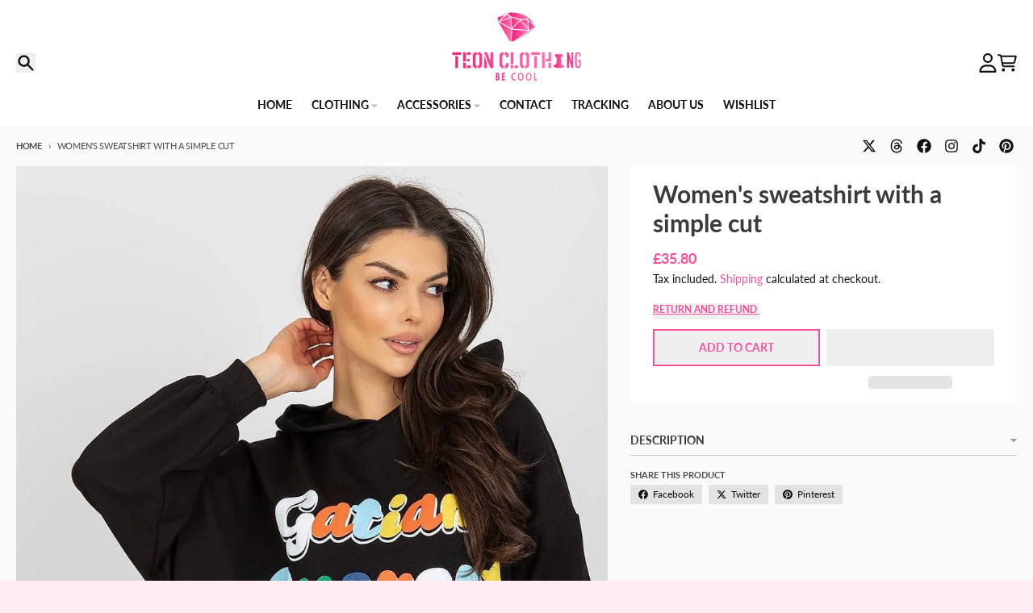

--- FILE ---
content_type: text/html; charset=utf-8
request_url: https://teonclothingshop.co.uk/en-es/products/sweatshirt-fancy
body_size: 41083
content:
<!doctype html>
<html class="no-js"
  lang="en"
  dir="ltr"
  
>
  <head>
    <meta charset="utf-8">
    <meta http-equiv="X-UA-Compatible" content="IE=edge">
    <meta name="viewport" content="width=device-width,initial-scale=1">
    <meta name="theme-color" content="#fc4f9c">
    <link rel="canonical" href="https://teonclothingshop.co.uk/en-es/products/sweatshirt-fancy"><link rel="apple-touch-icon" sizes="180x180" href="//teonclothingshop.co.uk/cdn/shop/files/teon_clothing_Be_cool_1ba972d3-7f2a-43f2-b09e-14e0e37e2362.png?crop=center&height=180&v=1738669171&width=180">
      <link rel="icon" type="image/png" href="//teonclothingshop.co.uk/cdn/shop/files/teon_clothing_Be_cool_1ba972d3-7f2a-43f2-b09e-14e0e37e2362.png?crop=center&height=32&v=1738669171&width=32"><title>Women&#39;s sweatshirt with a simple cut</title><meta name="description" content="Women&#39;s sweatshirt with a simple cut, long sleeves and a hood. On the sides there are slip pockets. Decorative inscription on the front. Cotton 65 % Spandex 35 % Size Total length Chest one-size-fits-all 80 cm 136 cm"><meta property="og:site_name" content="Teon Clothing Shop">
<meta property="og:url" content="https://teonclothingshop.co.uk/en-es/products/sweatshirt-fancy">
<meta property="og:title" content="Women&#39;s sweatshirt with a simple cut">
<meta property="og:type" content="product">
<meta property="og:description" content="Women&#39;s sweatshirt with a simple cut, long sleeves and a hood. On the sides there are slip pockets. Decorative inscription on the front. Cotton 65 % Spandex 35 % Size Total length Chest one-size-fits-all 80 cm 136 cm"><meta property="og:image" content="http://teonclothingshop.co.uk/cdn/shop/files/fancy-sweatshirt-fancy-37084099543199.jpg?v=1705410897">
  <meta property="og:image:secure_url" content="https://teonclothingshop.co.uk/cdn/shop/files/fancy-sweatshirt-fancy-37084099543199.jpg?v=1705410897">
  <meta property="og:image:width" content="1000">
  <meta property="og:image:height" content="1500"><meta property="og:price:amount" content="35.80">
  <meta property="og:price:currency" content="GBP"><meta name="twitter:card" content="summary_large_image">
<meta name="twitter:title" content="Women&#39;s sweatshirt with a simple cut">
<meta name="twitter:description" content="Women&#39;s sweatshirt with a simple cut, long sleeves and a hood. On the sides there are slip pockets. Decorative inscription on the front. Cotton 65 % Spandex 35 % Size Total length Chest one-size-fits-all 80 cm 136 cm"><style>
  #fv-loading-icon {
    visibility: visible;
    position: absolute;
    display: flex;
    justify-content: center;
    align-items: center;
    font-family: system-ui, sans-serif;
    font-size: 190vw;
    line-height: 1;
    word-wrap: break-word;
    top: 0;
    left: 0;
    margin: 0;
    text-decoration: none;
    filter: none;
    transition: all 0s;
    transform: none;
    width: 99vw;
    height: 99vh;
    max-width: 99vw;
    max-height: 99vh;
    pointer-events: none;
    z-index: -99;
    overflow: hidden;
    opacity: 0.0001;
  }
</style>
<div id="fv-loading-icon">🔄</div>
<link rel="preload" href="https://cdn.shopify.com/s/files/1/0693/0287/8457/files/preload_asset.js" as="script"> 
<script async crossorigin fetchpriority="high" src="/cdn/shopifycloud/importmap-polyfill/es-modules-shim.2.4.0.js"></script>
<script src="//cdn.shopify.com/s/files/1/0693/0287/8457/files/preload_asset.js" type="text/javascript"></script>  
<style>.async-hide { opacity: 0 !important} </style> <script>(function(a,s,y,n,c,h,i,d,e){s.className+=' '+y;h.start=1*new Date;h.end=i=function(){s.className=s.className.replace(RegExp(' ?'+y),'')};(a[n]=a[n]||[]).hide=h;setTimeout(function(){i();h.end=null},c);h.timeout=c; })(window,document.documentElement,'async-hide','dataLayer',100, {'GTM-XXXXXX':true});</script> 
<style>.async-hide { opacity: 0 !important}</style>
<script>(function(a,s,y,n,c,h,i,d,e){s.className+=' '+y;h.start=1*new Date;
h.end=i=function(){s.className=s.className.replace(RegExp(' ?'+y),'')};
(a[n]=a[n]||[]).hide=h;setTimeout(function(){i();h.end=null},c);h.timeout=c;
})(window,document.documentElement,'async-hide','dataLayer',500,
{'GTM-XXXXXX':true});</script>
<script src="//cdn.shopify.com/s/files/1/0674/4434/2899/files/loox_widget_1.js" type="text/javascript"></script><link rel="preconnect" href="https://fonts.shopifycdn.com" crossorigin><script type="importmap">
{
  "imports": {
    "components/cart-agreement": "//teonclothingshop.co.uk/cdn/shop/t/23/assets/cart-agreement.js?v=167239857181412162501766112489",
    "components/cart-drawer": "//teonclothingshop.co.uk/cdn/shop/t/23/assets/cart-drawer.js?v=164129680141917736511766112489",
    "components/cart-drawer-items": "//teonclothingshop.co.uk/cdn/shop/t/23/assets/cart-drawer-items.js?v=31327834629315868941766112489",
    "components/cart-items": "//teonclothingshop.co.uk/cdn/shop/t/23/assets/cart-items.js?v=54705254138922308391766112489",
    "components/cart-note": "//teonclothingshop.co.uk/cdn/shop/t/23/assets/cart-note.js?v=76200490911461506611766112489",
    "components/cart-notification": "//teonclothingshop.co.uk/cdn/shop/t/23/assets/cart-notification.js?v=6558809016176608711766112489",
    "components/cart-remove-button": "//teonclothingshop.co.uk/cdn/shop/t/23/assets/cart-remove-button.js?v=150604536884164798081766112489",
    "components/collection-drawer": "//teonclothingshop.co.uk/cdn/shop/t/23/assets/collection-drawer.js?v=69589782914113840151766112489",
    "components/collection-slider-component": "//teonclothingshop.co.uk/cdn/shop/t/23/assets/collection-slider-component.js?v=56446251419052591951766112489",
    "components/collection-sort": "//teonclothingshop.co.uk/cdn/shop/t/23/assets/collection-sort.js?v=174564436997220731601766112489",
    "components/disclosure-form": "//teonclothingshop.co.uk/cdn/shop/t/23/assets/disclosure-form.js?v=115418443930130959701766112489",
    "components/disclosure-item": "//teonclothingshop.co.uk/cdn/shop/t/23/assets/disclosure-item.js?v=132517378937107280641766112489",
    "components/disclosure-menu": "//teonclothingshop.co.uk/cdn/shop/t/23/assets/disclosure-menu.js?v=79763266821677663251766112489",
    "components/filter-button": "//teonclothingshop.co.uk/cdn/shop/t/23/assets/filter-button.js?v=131073634174938851481766112489",
    "components/filter-remove": "//teonclothingshop.co.uk/cdn/shop/t/23/assets/filter-remove.js?v=132919914925816435871766112489",
    "components/gift-card-recipient": "//teonclothingshop.co.uk/cdn/shop/t/23/assets/gift-card-recipient.js?v=72568388049983170981766112489",
    "components/header-section": "//teonclothingshop.co.uk/cdn/shop/t/23/assets/header-section.js?v=12638157308396073911766112489",
    "components/header-top-section": "//teonclothingshop.co.uk/cdn/shop/t/23/assets/header-top-section.js?v=176990514786159330261766112489",
    "components/looks-item": "//teonclothingshop.co.uk/cdn/shop/t/23/assets/looks-item.js?v=113148507884085047671766112489",
    "components/map-object": "//teonclothingshop.co.uk/cdn/shop/t/23/assets/map-object.js?v=73586935793077694291766112489",
    "components/media-slideshow": "//teonclothingshop.co.uk/cdn/shop/t/23/assets/media-slideshow.js?v=69405338222088241801766112489",
    "components/modal-predictive-search": "//teonclothingshop.co.uk/cdn/shop/t/23/assets/modal-predictive-search.js?v=165015635035277537091766112489",
    "components/password-modal": "//teonclothingshop.co.uk/cdn/shop/t/23/assets/password-modal.js?v=78560908955236035351766112489",
    "components/pickup-availability": "//teonclothingshop.co.uk/cdn/shop/t/23/assets/pickup-availability.js?v=57859520205103608471766112489",
    "components/pickup-availability-drawer": "//teonclothingshop.co.uk/cdn/shop/t/23/assets/pickup-availability-drawer.js?v=4554598758359931051766112489",
    "components/popup-modal": "//teonclothingshop.co.uk/cdn/shop/t/23/assets/popup-modal.js?v=42297476681901863851766112489",
    "components/predictive-search": "//teonclothingshop.co.uk/cdn/shop/t/23/assets/predictive-search.js?v=111461204983780658641766112489",
    "components/product-card": "//teonclothingshop.co.uk/cdn/shop/t/23/assets/product-card.js?v=175910880441109325121766112489",
    "components/product-details-modal": "//teonclothingshop.co.uk/cdn/shop/t/23/assets/product-details-modal.js?v=114762301379205809131766112489",
    "components/product-form": "//teonclothingshop.co.uk/cdn/shop/t/23/assets/product-form.js?v=41284858857310940651766112489",
    "components/product-model": "//teonclothingshop.co.uk/cdn/shop/t/23/assets/product-model.js?v=24093562005154662591766112489",
    "components/product-recommendations": "//teonclothingshop.co.uk/cdn/shop/t/23/assets/product-recommendations.js?v=21901023896461974381766112489",
    "components/promo-section": "//teonclothingshop.co.uk/cdn/shop/t/23/assets/promo-section.js?v=69263269702463381351766112489",
    "components/quantity-select": "//teonclothingshop.co.uk/cdn/shop/t/23/assets/quantity-select.js?v=13464306760327721431766112489",
    "components/slideshow-component": "//teonclothingshop.co.uk/cdn/shop/t/23/assets/slideshow-component.js?v=102328192735069646401766112489",
    "components/swatch-radios": "//teonclothingshop.co.uk/cdn/shop/t/23/assets/swatch-radios.js?v=3643619586386955961766112489",
    "components/testimonials-component": "//teonclothingshop.co.uk/cdn/shop/t/23/assets/testimonials-component.js?v=135369977917461195041766112489",
    "components/variant-radios": "//teonclothingshop.co.uk/cdn/shop/t/23/assets/variant-radios.js?v=149392172188973618671766112489",
    "components/variant-selects": "//teonclothingshop.co.uk/cdn/shop/t/23/assets/variant-selects.js?v=45570499390740831121766112489",
    "components/video-background": "//teonclothingshop.co.uk/cdn/shop/t/23/assets/video-background.js?v=56955393699333596111766112489",
    "components/video-background-object": "//teonclothingshop.co.uk/cdn/shop/t/23/assets/video-background-object.js?v=184236180322673200241766112489",
    "components/video-object": "//teonclothingshop.co.uk/cdn/shop/t/23/assets/video-object.js?v=108130869544465210471766112489",
    "general/customers": "//teonclothingshop.co.uk/cdn/shop/t/23/assets/customers.js?v=8832344143998240901766112489",
    "general/main": "//teonclothingshop.co.uk/cdn/shop/t/23/assets/main.js?v=89777423503721266381766112489",
    "helpers/customer-address": "//teonclothingshop.co.uk/cdn/shop/t/23/assets/customer-address.js?v=65783311048967651421766112489",
    "helpers/shopify-common": "//teonclothingshop.co.uk/cdn/shop/t/23/assets/shopify-common.js?v=19821472356051728981766112489",
    "main/modulepreload-polyfill": "//teonclothingshop.co.uk/cdn/shop/t/23/assets/modulepreload-polyfill.js?v=19377221807360828741766112489",
    "vendors/focus-trap.esm": "//teonclothingshop.co.uk/cdn/shop/t/23/assets/focus-trap.esm.js?v=163201744122638342011766112489",
    "vendors/index.es": "//teonclothingshop.co.uk/cdn/shop/t/23/assets/index.es.js?v=105942668975288713691766112489",
    "vendors/index.esm": "//teonclothingshop.co.uk/cdn/shop/t/23/assets/index.esm.js?v=113878513784045422051766112489",
    "vendors/js.cookie": "//teonclothingshop.co.uk/cdn/shop/t/23/assets/js.cookie.js?v=107371116917486734681766112489",
    "vendors/splide.esm": "//teonclothingshop.co.uk/cdn/shop/t/23/assets/splide.esm.js?v=78394215576478640511766112489",
    "vendors/vidim": "//teonclothingshop.co.uk/cdn/shop/t/23/assets/vidim.js?v=136103658296401598581766112489"
  }
}
</script><script>
  window.theme = {
    shopUrl: 'https://teonclothingshop.co.uk',
    routes: {
      root_url: '/en-es',
      account_url: '/en-es/account',
      account_login_url: '/en-es/account/login',
      account_logout_url: '/en-es/account/logout',
      account_recover_url: '/en-es/account/recover',
      account_register_url: '/en-es/account/register',
      account_addresses_url: '/en-es/account/addresses',
      collections_url: '/en-es/collections',
      all_products_collection_url: '/en-es/collections/all',
      search_url: '/en-es/search',
      cart_url: '/en-es/cart',
      cart_update_url: '/en-es/cart/update',
      cart_add_url: '/en-es/cart/add',
      cart_change_url: '/en-es/cart/change',
      cart_clear_url: '/en-es/cart/clear',
      product_recommendations_url: '/en-es/recommendations/products',
      predictive_search_url: '/en-es/search/suggest'
    },
    info: { name: 'District' },
    strings: {
      addToCart: `Add to cart`,
      preOrder: `Pre-Order`,
      soldOut: `Sold out`,
      unavailable: `Unavailable`,
      addressError: `Error looking up that address`,
      addressNoResults: `No results for that address`,
      addressQueryLimit: `You have exceeded the Google API usage limit. Consider upgrading to a <a href="https://developers.google.com/maps/premium/usage-limits">Premium Plan</a>.`,
      authError: `There was a problem authenticating your Google Maps account.`,
      unitPrice: `Unit price`,
      unitPriceSeparator: `per`,
      previous: `Previous slide`,
      next: `Next slide`,
    },
    cartStrings: {
      error: `There was an error while updating your cart. Please try again.`,
      quantityError: `You can only add [quantity] of this item to your cart.`,
    },
    accessiblityStrings: {
      giftCardRecipientExpanded: `Gift card recipient form expanded`,
      giftCardRecipientCollapsed: `Gift card recipient form collapsed`,
    },
    settings: {
      cartType: 'drawer'
    },
    pageType: `product`,
    customer: false,
    moneyFormat: "£{{amount}}",
    ajaxCartEnable: true,
    cartData: {"note":null,"attributes":{},"original_total_price":0,"total_price":0,"total_discount":0,"total_weight":0.0,"item_count":0,"items":[],"requires_shipping":false,"currency":"GBP","items_subtotal_price":0,"cart_level_discount_applications":[],"checkout_charge_amount":0},
    mobileBreakpoint: 768,
    packages: [],
    market: "spain",
  };
  // Publish / Subscribe
  const PUB_SUB_EVENTS = {
    cartUpdate: 'cart-update',
    quantityUpdate: 'quantity-update',
    variantChange: 'variant-change',
    cartError: 'cart-error',
    sectionRefreshed: 'section-refreshed',
  };
  const SECTION_REFRESHED_RESOURCE_TYPE = {
    product: 'product'
  }
  let subscribers = {};

  function subscribe(eventName, callback) {
    if (subscribers[eventName] === undefined) {
      subscribers[eventName] = [];
    }

    subscribers[eventName] = [...subscribers[eventName], callback];

    return function unsubscribe() {
      subscribers[eventName] = subscribers[eventName].filter((cb) => {
        return cb !== callback;
      });
    };
  }

  function publish(eventName, data) {
    if (subscribers[eventName]) {
      subscribers[eventName].forEach((callback) => {
        callback(data);
      });
    }
  }
  document.documentElement.className = document.documentElement.className.replace('no-js', 'js');
</script>


  <script src="//teonclothingshop.co.uk/cdn/shop/t/23/assets/main.js?v=89777423503721266381766112489" type="module" crossorigin="anonymous"></script>
  <link rel="modulepreload" href="//teonclothingshop.co.uk/cdn/shop/t/23/assets/modulepreload-polyfill.js?v=19377221807360828741766112489" crossorigin="anonymous">

<script>window.performance && window.performance.mark && window.performance.mark('shopify.content_for_header.start');</script><meta id="shopify-digital-wallet" name="shopify-digital-wallet" content="/61612818591/digital_wallets/dialog">
<meta name="shopify-checkout-api-token" content="ec1ab0a02f285efa8bc6351d37faf5aa">
<meta id="in-context-paypal-metadata" data-shop-id="61612818591" data-venmo-supported="false" data-environment="production" data-locale="en_US" data-paypal-v4="true" data-currency="GBP">
<link rel="alternate" hreflang="x-default" href="https://teonclothingshop.co.uk/products/sweatshirt-fancy">
<link rel="alternate" hreflang="en" href="https://teonclothingshop.co.uk/products/sweatshirt-fancy">
<link rel="alternate" hreflang="en-US" href="https://teonclothingshop.co.uk/en-us/products/sweatshirt-fancy">
<link rel="alternate" hreflang="en-FR" href="https://teonclothingshop.co.uk/en-fr/products/sweatshirt-fancy">
<link rel="alternate" hreflang="en-IT" href="https://teonclothingshop.co.uk/en-it/products/sweatshirt-fancy">
<link rel="alternate" hreflang="en-ES" href="https://teonclothingshop.co.uk/en-es/products/sweatshirt-fancy">
<link rel="alternate" hreflang="en-AU" href="https://teonclothingshop.co.uk/en-au/products/sweatshirt-fancy">
<link rel="alternate" hreflang="en-JP" href="https://teonclothingshop.co.uk/en-au/products/sweatshirt-fancy">
<link rel="alternate" hreflang="en-AT" href="https://teonclothingshop.co.uk/en-at/products/sweatshirt-fancy">
<link rel="alternate" hreflang="en-BE" href="https://teonclothingshop.co.uk/en-be/products/sweatshirt-fancy">
<link rel="alternate" hreflang="en-CA" href="https://teonclothingshop.co.uk/en-ca/products/sweatshirt-fancy">
<link rel="alternate" hreflang="en-DE" href="https://teonclothingshop.co.uk/en-de/products/sweatshirt-fancy">
<link rel="alternate" type="application/json+oembed" href="https://teonclothingshop.co.uk/en-es/products/sweatshirt-fancy.oembed">
<script async="async" src="/checkouts/internal/preloads.js?locale=en-ES"></script>
<script id="shopify-features" type="application/json">{"accessToken":"ec1ab0a02f285efa8bc6351d37faf5aa","betas":["rich-media-storefront-analytics"],"domain":"teonclothingshop.co.uk","predictiveSearch":true,"shopId":61612818591,"locale":"en"}</script>
<script>var Shopify = Shopify || {};
Shopify.shop = "teon-clothing-shop.myshopify.com";
Shopify.locale = "en";
Shopify.currency = {"active":"GBP","rate":"1.0"};
Shopify.country = "ES";
Shopify.theme = {"name":"Updated copy of District (OPTIMIZED)","id":188543435135,"schema_name":"District","schema_version":"7.0.0","theme_store_id":735,"role":"main"};
Shopify.theme.handle = "null";
Shopify.theme.style = {"id":null,"handle":null};
Shopify.cdnHost = "teonclothingshop.co.uk/cdn";
Shopify.routes = Shopify.routes || {};
Shopify.routes.root = "/en-es/";</script>
<script type="module">!function(o){(o.Shopify=o.Shopify||{}).modules=!0}(window);</script>
<script>!function(o){function n(){var o=[];function n(){o.push(Array.prototype.slice.apply(arguments))}return n.q=o,n}var t=o.Shopify=o.Shopify||{};t.loadFeatures=n(),t.autoloadFeatures=n()}(window);</script>
<script id="shop-js-analytics" type="application/json">{"pageType":"product"}</script>
<script defer="defer" async type="module" src="//teonclothingshop.co.uk/cdn/shopifycloud/shop-js/modules/v2/client.init-shop-cart-sync_C5BV16lS.en.esm.js"></script>
<script defer="defer" async type="module" src="//teonclothingshop.co.uk/cdn/shopifycloud/shop-js/modules/v2/chunk.common_CygWptCX.esm.js"></script>
<script type="module">
  await import("//teonclothingshop.co.uk/cdn/shopifycloud/shop-js/modules/v2/client.init-shop-cart-sync_C5BV16lS.en.esm.js");
await import("//teonclothingshop.co.uk/cdn/shopifycloud/shop-js/modules/v2/chunk.common_CygWptCX.esm.js");

  window.Shopify.SignInWithShop?.initShopCartSync?.({"fedCMEnabled":true,"windoidEnabled":true});

</script>
<script>(function() {
  var isLoaded = false;
  function asyncLoad() {
    if (isLoaded) return;
    isLoaded = true;
    var urls = ["https:\/\/cdn.shopify.com\/s\/files\/1\/0616\/1281\/8591\/t\/2\/assets\/pop_61612818591.js?v=1656602990\u0026shop=teon-clothing-shop.myshopify.com","https:\/\/trust.conversionbear.com\/script?app=trust_badge\u0026shop=teon-clothing-shop.myshopify.com"];
    for (var i = 0; i < urls.length; i++) {
      var s = document.createElement('script');
      s.type = 'text/javascript';
      s.async = true;
      s.src = urls[i];
      var x = document.getElementsByTagName('script')[0];
      x.parentNode.insertBefore(s, x);
    }
  };
  if(window.attachEvent) {
    window.attachEvent('onload', asyncLoad);
  } else {
    window.addEventListener('load', asyncLoad, false);
  }
})();</script>
<script id="__st">var __st={"a":61612818591,"offset":0,"reqid":"ac381f7c-224a-4c1a-9ece-bbc8f6bd55df-1768762419","pageurl":"teonclothingshop.co.uk\/en-es\/products\/sweatshirt-fancy","u":"51aa9cd05ff6","p":"product","rtyp":"product","rid":9136868622495};</script>
<script>window.ShopifyPaypalV4VisibilityTracking = true;</script>
<script id="captcha-bootstrap">!function(){'use strict';const t='contact',e='account',n='new_comment',o=[[t,t],['blogs',n],['comments',n],[t,'customer']],c=[[e,'customer_login'],[e,'guest_login'],[e,'recover_customer_password'],[e,'create_customer']],r=t=>t.map((([t,e])=>`form[action*='/${t}']:not([data-nocaptcha='true']) input[name='form_type'][value='${e}']`)).join(','),a=t=>()=>t?[...document.querySelectorAll(t)].map((t=>t.form)):[];function s(){const t=[...o],e=r(t);return a(e)}const i='password',u='form_key',d=['recaptcha-v3-token','g-recaptcha-response','h-captcha-response',i],f=()=>{try{return window.sessionStorage}catch{return}},m='__shopify_v',_=t=>t.elements[u];function p(t,e,n=!1){try{const o=window.sessionStorage,c=JSON.parse(o.getItem(e)),{data:r}=function(t){const{data:e,action:n}=t;return t[m]||n?{data:e,action:n}:{data:t,action:n}}(c);for(const[e,n]of Object.entries(r))t.elements[e]&&(t.elements[e].value=n);n&&o.removeItem(e)}catch(o){console.error('form repopulation failed',{error:o})}}const l='form_type',E='cptcha';function T(t){t.dataset[E]=!0}const w=window,h=w.document,L='Shopify',v='ce_forms',y='captcha';let A=!1;((t,e)=>{const n=(g='f06e6c50-85a8-45c8-87d0-21a2b65856fe',I='https://cdn.shopify.com/shopifycloud/storefront-forms-hcaptcha/ce_storefront_forms_captcha_hcaptcha.v1.5.2.iife.js',D={infoText:'Protected by hCaptcha',privacyText:'Privacy',termsText:'Terms'},(t,e,n)=>{const o=w[L][v],c=o.bindForm;if(c)return c(t,g,e,D).then(n);var r;o.q.push([[t,g,e,D],n]),r=I,A||(h.body.append(Object.assign(h.createElement('script'),{id:'captcha-provider',async:!0,src:r})),A=!0)});var g,I,D;w[L]=w[L]||{},w[L][v]=w[L][v]||{},w[L][v].q=[],w[L][y]=w[L][y]||{},w[L][y].protect=function(t,e){n(t,void 0,e),T(t)},Object.freeze(w[L][y]),function(t,e,n,w,h,L){const[v,y,A,g]=function(t,e,n){const i=e?o:[],u=t?c:[],d=[...i,...u],f=r(d),m=r(i),_=r(d.filter((([t,e])=>n.includes(e))));return[a(f),a(m),a(_),s()]}(w,h,L),I=t=>{const e=t.target;return e instanceof HTMLFormElement?e:e&&e.form},D=t=>v().includes(t);t.addEventListener('submit',(t=>{const e=I(t);if(!e)return;const n=D(e)&&!e.dataset.hcaptchaBound&&!e.dataset.recaptchaBound,o=_(e),c=g().includes(e)&&(!o||!o.value);(n||c)&&t.preventDefault(),c&&!n&&(function(t){try{if(!f())return;!function(t){const e=f();if(!e)return;const n=_(t);if(!n)return;const o=n.value;o&&e.removeItem(o)}(t);const e=Array.from(Array(32),(()=>Math.random().toString(36)[2])).join('');!function(t,e){_(t)||t.append(Object.assign(document.createElement('input'),{type:'hidden',name:u})),t.elements[u].value=e}(t,e),function(t,e){const n=f();if(!n)return;const o=[...t.querySelectorAll(`input[type='${i}']`)].map((({name:t})=>t)),c=[...d,...o],r={};for(const[a,s]of new FormData(t).entries())c.includes(a)||(r[a]=s);n.setItem(e,JSON.stringify({[m]:1,action:t.action,data:r}))}(t,e)}catch(e){console.error('failed to persist form',e)}}(e),e.submit())}));const S=(t,e)=>{t&&!t.dataset[E]&&(n(t,e.some((e=>e===t))),T(t))};for(const o of['focusin','change'])t.addEventListener(o,(t=>{const e=I(t);D(e)&&S(e,y())}));const B=e.get('form_key'),M=e.get(l),P=B&&M;t.addEventListener('DOMContentLoaded',(()=>{const t=y();if(P)for(const e of t)e.elements[l].value===M&&p(e,B);[...new Set([...A(),...v().filter((t=>'true'===t.dataset.shopifyCaptcha))])].forEach((e=>S(e,t)))}))}(h,new URLSearchParams(w.location.search),n,t,e,['guest_login'])})(!0,!0)}();</script>
<script integrity="sha256-4kQ18oKyAcykRKYeNunJcIwy7WH5gtpwJnB7kiuLZ1E=" data-source-attribution="shopify.loadfeatures" defer="defer" src="//teonclothingshop.co.uk/cdn/shopifycloud/storefront/assets/storefront/load_feature-a0a9edcb.js" crossorigin="anonymous"></script>
<script data-source-attribution="shopify.dynamic_checkout.dynamic.init">var Shopify=Shopify||{};Shopify.PaymentButton=Shopify.PaymentButton||{isStorefrontPortableWallets:!0,init:function(){window.Shopify.PaymentButton.init=function(){};var t=document.createElement("script");t.src="https://teonclothingshop.co.uk/cdn/shopifycloud/portable-wallets/latest/portable-wallets.en.js",t.type="module",document.head.appendChild(t)}};
</script>
<script data-source-attribution="shopify.dynamic_checkout.buyer_consent">
  function portableWalletsHideBuyerConsent(e){var t=document.getElementById("shopify-buyer-consent"),n=document.getElementById("shopify-subscription-policy-button");t&&n&&(t.classList.add("hidden"),t.setAttribute("aria-hidden","true"),n.removeEventListener("click",e))}function portableWalletsShowBuyerConsent(e){var t=document.getElementById("shopify-buyer-consent"),n=document.getElementById("shopify-subscription-policy-button");t&&n&&(t.classList.remove("hidden"),t.removeAttribute("aria-hidden"),n.addEventListener("click",e))}window.Shopify?.PaymentButton&&(window.Shopify.PaymentButton.hideBuyerConsent=portableWalletsHideBuyerConsent,window.Shopify.PaymentButton.showBuyerConsent=portableWalletsShowBuyerConsent);
</script>
<script>
  function portableWalletsCleanup(e){e&&e.src&&console.error("Failed to load portable wallets script "+e.src);var t=document.querySelectorAll("shopify-accelerated-checkout .shopify-payment-button__skeleton, shopify-accelerated-checkout-cart .wallet-cart-button__skeleton"),e=document.getElementById("shopify-buyer-consent");for(let e=0;e<t.length;e++)t[e].remove();e&&e.remove()}function portableWalletsNotLoadedAsModule(e){e instanceof ErrorEvent&&"string"==typeof e.message&&e.message.includes("import.meta")&&"string"==typeof e.filename&&e.filename.includes("portable-wallets")&&(window.removeEventListener("error",portableWalletsNotLoadedAsModule),window.Shopify.PaymentButton.failedToLoad=e,"loading"===document.readyState?document.addEventListener("DOMContentLoaded",window.Shopify.PaymentButton.init):window.Shopify.PaymentButton.init())}window.addEventListener("error",portableWalletsNotLoadedAsModule);
</script>

<script type="module" src="https://teonclothingshop.co.uk/cdn/shopifycloud/portable-wallets/latest/portable-wallets.en.js" onError="portableWalletsCleanup(this)" crossorigin="anonymous"></script>
<script nomodule>
  document.addEventListener("DOMContentLoaded", portableWalletsCleanup);
</script>

<script id='scb4127' type='text/javascript' async='' src='https://teonclothingshop.co.uk/cdn/shopifycloud/privacy-banner/storefront-banner.js'></script><link id="shopify-accelerated-checkout-styles" rel="stylesheet" media="screen" href="https://teonclothingshop.co.uk/cdn/shopifycloud/portable-wallets/latest/accelerated-checkout-backwards-compat.css" crossorigin="anonymous">
<style id="shopify-accelerated-checkout-cart">
        #shopify-buyer-consent {
  margin-top: 1em;
  display: inline-block;
  width: 100%;
}

#shopify-buyer-consent.hidden {
  display: none;
}

#shopify-subscription-policy-button {
  background: none;
  border: none;
  padding: 0;
  text-decoration: underline;
  font-size: inherit;
  cursor: pointer;
}

#shopify-subscription-policy-button::before {
  box-shadow: none;
}

      </style>

<script>window.performance && window.performance.mark && window.performance.mark('shopify.content_for_header.end');</script>
<style data-shopify>
@font-face {
  font-family: Lato;
  font-weight: 400;
  font-style: normal;
  font-display: swap;
  src: url("//teonclothingshop.co.uk/cdn/fonts/lato/lato_n4.c3b93d431f0091c8be23185e15c9d1fee1e971c5.woff2") format("woff2"),
       url("//teonclothingshop.co.uk/cdn/fonts/lato/lato_n4.d5c00c781efb195594fd2fd4ad04f7882949e327.woff") format("woff");
}
@font-face {
  font-family: Lato;
  font-weight: 700;
  font-style: normal;
  font-display: swap;
  src: url("//teonclothingshop.co.uk/cdn/fonts/lato/lato_n7.900f219bc7337bc57a7a2151983f0a4a4d9d5dcf.woff2") format("woff2"),
       url("//teonclothingshop.co.uk/cdn/fonts/lato/lato_n7.a55c60751adcc35be7c4f8a0313f9698598612ee.woff") format("woff");
}
@font-face {
  font-family: Lato;
  font-weight: 400;
  font-style: italic;
  font-display: swap;
  src: url("//teonclothingshop.co.uk/cdn/fonts/lato/lato_i4.09c847adc47c2fefc3368f2e241a3712168bc4b6.woff2") format("woff2"),
       url("//teonclothingshop.co.uk/cdn/fonts/lato/lato_i4.3c7d9eb6c1b0a2bf62d892c3ee4582b016d0f30c.woff") format("woff");
}
@font-face {
  font-family: Lato;
  font-weight: 700;
  font-style: italic;
  font-display: swap;
  src: url("//teonclothingshop.co.uk/cdn/fonts/lato/lato_i7.16ba75868b37083a879b8dd9f2be44e067dfbf92.woff2") format("woff2"),
       url("//teonclothingshop.co.uk/cdn/fonts/lato/lato_i7.4c07c2b3b7e64ab516aa2f2081d2bb0366b9dce8.woff") format("woff");
}
@font-face {
  font-family: Lato;
  font-weight: 700;
  font-style: normal;
  font-display: swap;
  src: url("//teonclothingshop.co.uk/cdn/fonts/lato/lato_n7.900f219bc7337bc57a7a2151983f0a4a4d9d5dcf.woff2") format("woff2"),
       url("//teonclothingshop.co.uk/cdn/fonts/lato/lato_n7.a55c60751adcc35be7c4f8a0313f9698598612ee.woff") format("woff");
}
@font-face {
  font-family: Lato;
  font-weight: 900;
  font-style: normal;
  font-display: swap;
  src: url("//teonclothingshop.co.uk/cdn/fonts/lato/lato_n9.6b37f725167d36932c6742a5a697fd238a2d2552.woff2") format("woff2"),
       url("//teonclothingshop.co.uk/cdn/fonts/lato/lato_n9.1cafbd384242b7df7c9ef4584ba41746d006e6bb.woff") format("woff");
}
@font-face {
  font-family: Lato;
  font-weight: 400;
  font-style: normal;
  font-display: swap;
  src: url("//teonclothingshop.co.uk/cdn/fonts/lato/lato_n4.c3b93d431f0091c8be23185e15c9d1fee1e971c5.woff2") format("woff2"),
       url("//teonclothingshop.co.uk/cdn/fonts/lato/lato_n4.d5c00c781efb195594fd2fd4ad04f7882949e327.woff") format("woff");
}
@font-face {
  font-family: Lato;
  font-weight: 700;
  font-style: normal;
  font-display: swap;
  src: url("//teonclothingshop.co.uk/cdn/fonts/lato/lato_n7.900f219bc7337bc57a7a2151983f0a4a4d9d5dcf.woff2") format("woff2"),
       url("//teonclothingshop.co.uk/cdn/fonts/lato/lato_n7.a55c60751adcc35be7c4f8a0313f9698598612ee.woff") format("woff");
}
:root {
    --base-font-size: 16px;
    --body-font-family: Lato, sans-serif;
    --heading-font-family: Lato, sans-serif;
    --navigation-font-family: Lato, sans-serif;
    --body-style: normal;
    --body-weight: 400;
    --body-weight-bolder: 700;
    --heading-style: normal;
    --heading-weight: 700;
    --heading-weight-bolder: 900;
    --heading-capitalize: none;
    --navigation-style: normal;
    --navigation-weight: 400;
    --navigation-weight-bolder: 700;--primary-text-color: #121010;
    --primary-title-color: #3b3a3d;
    --primary-accent-color: #fc4f9c;
    --primary-accent-color-80: rgba(252, 79, 156, 0.8);
    --primary-accent-text-color: #ffffff;
    --primary-background-color: #fafafa;
    --primary-background-color-75: rgba(250, 250, 250, 0.8);
    --primary-secondary-background-color: #ffffff;
    --primary-secondary-background-color-50: #fdfdfd;
    --primary-section-border-color: #fafafa;
    --primary-text-color-05: #eeeeee;
    --primary-text-color-10: #e3e3e3;
    --primary-text-color-20: #cccbcb;
    --primary-text-color-30: #b4b4b4;
    --primary-text-color-40: #9d9c9c;
    --primary-text-color-50: #868585;
    --primary-text-color-60: #6f6e6e;
    --primary-text-color-70: #585656;
    --primary-text-color-80: #403f3f;
    --primary-text-color-90: #292727;
    --section-text-color: #121010;
    --section-text-color-75: rgba(18, 16, 16, 0.75);
    --section-text-color-50: rgba(18, 16, 16, 0.5);
    --section-title-color: #3b3a3d;
    --section-accent-color: #fc4f9c;
    --section-accent-text-color: #ffffff;
    --section-accent-hover-color: #fc368e;
    --section-overlay-color: transparent;
    --section-overlay-hover-color: transparent;
    --section-background-color: #fafafa;
    --section-primary-border-color: #121010;
    --modal-background-color: #000000;--max-width-screen: 1280px;
    --max-width-header: 1280px;
    --spacing-section: 4rem;
    --spacing-section-half: 2rem;
    --spacing-rail: 1.25rem;
    --text-align-section: center;--swiper-theme-color: #fc4f9c;
    --duration-default: 200ms;
    --tw-ring-inset: ;
    --tw-blur: ;
    --tw-brightness: ;
    --tw-contrast: ;
    --tw-grayscale: ;
    --tw-hue-rotate: ;
    --tw-invert: ;
    --tw-saturate: ;
    --tw-sepia: ;
    --tw-drop-shadow: ;
    --tw-filter: var(--tw-blur) var(--tw-brightness) var(--tw-contrast) var(--tw-grayscale) var(--tw-hue-rotate) var(--tw-invert) var(--tw-saturate) var(--tw-sepia) var(--tw-drop-shadow);

    --shopify-accelerated-checkout-button-block-size: 46px;
    --shopify-accelerated-checkout-inline-alignment: end;
  }
</style>


  <link href="//teonclothingshop.co.uk/cdn/shop/t/23/assets/main-style.css?v=81313185775559268041766112489" rel="stylesheet" type="text/css" media="all" />


<link rel="preload" as="font" href="//teonclothingshop.co.uk/cdn/fonts/lato/lato_n4.c3b93d431f0091c8be23185e15c9d1fee1e971c5.woff2" type="font/woff2" crossorigin><link rel="preload" as="font" href="//teonclothingshop.co.uk/cdn/fonts/lato/lato_n7.900f219bc7337bc57a7a2151983f0a4a4d9d5dcf.woff2" type="font/woff2" crossorigin><link rel="preload" as="font" href="//teonclothingshop.co.uk/cdn/fonts/lato/lato_n4.c3b93d431f0091c8be23185e15c9d1fee1e971c5.woff2" type="font/woff2" crossorigin>
  <script type="text/javascript">
  window.Pop = window.Pop || {};
  window.Pop.common = window.Pop.common || {};
  window.Pop.common.shop = {
    permanent_domain: 'teon-clothing-shop.myshopify.com',
    currency: "GBP",
    money_format: "£{{amount}}",
    id: 61612818591
  };
  

  window.Pop.common.template = 'product';
  window.Pop.common.cart = {};
  window.Pop.common.vapid_public_key = "BJuXCmrtTK335SuczdNVYrGVtP_WXn4jImChm49st7K7z7e8gxSZUKk4DhUpk8j2Xpiw5G4-ylNbMKLlKkUEU98=";
  window.Pop.global_config = {"asset_urls":{"loy":{},"rev":{},"pu":{"init_js":null},"widgets":{"init_js":"https:\/\/cdn.shopify.com\/s\/files\/1\/0194\/1736\/6592\/t\/1\/assets\/ba_widget_init.js?v=1743185715","modal_js":"https:\/\/cdn.shopify.com\/s\/files\/1\/0194\/1736\/6592\/t\/1\/assets\/ba_widget_modal.js?v=1728041538","modal_css":"https:\/\/cdn.shopify.com\/s\/files\/1\/0194\/1736\/6592\/t\/1\/assets\/ba_widget_modal.css?v=1654723622"},"forms":{},"global":{"helper_js":"https:\/\/cdn.shopify.com\/s\/files\/1\/0194\/1736\/6592\/t\/1\/assets\/ba_pop_tracking.js?v=1704919189"}},"proxy_paths":{"pop":"\/apps\/ba-pop","app_metrics":"\/apps\/ba-pop\/app_metrics","push_subscription":"\/apps\/ba-pop\/push"},"aat":["pop"],"pv":false,"sts":false,"bam":true,"batc":true,"base_money_format":"£{{amount}}","loy_js_api_enabled":false,"shop":{"id":61612818591,"name":"Teon Clothing Shop","domain":"teonclothingshop.co.uk"}};
  window.Pop.widgets_config = {"id":25974,"active":true,"frequency_limit_amount":2,"frequency_limit_time_unit":"days","background_image":{"position":"none","widget_background_preview_url":"https:\/\/activestorage-public.s3.us-west-2.amazonaws.com\/klzzhk1fkinrm27trzofy79my3dc"},"initial_state":{"body":"Sign up and unlock your instant discount","title":"Get 10% off your order","cta_text":"Claim Discount","show_email":"true","action_text":"Saving...","footer_text":"You are signing up to receive communication via email and can unsubscribe at any time.","dismiss_text":"No thanks","email_placeholder":"Email Address","phone_placeholder":"Phone Number"},"success_state":{"body":"Thanks for subscribing. Copy your discount code and apply to your next order.","title":"Discount Unlocked 🎉","cta_text":"Continue shopping","cta_action":"dismiss","redirect_url":"","open_url_new_tab":"false"},"closed_state":{"action":"close_widget","font_size":"20","action_text":"GET 10% OFF","display_offset":"300","display_position":"left"},"error_state":{"submit_error":"Sorry, please try again later","invalid_email":"Please enter valid email address!","error_subscribing":"Error subscribing, try again later","already_registered":"You have already registered","invalid_phone_number":"Please enter valid phone number!"},"trigger":{"action":"on_timer","delay_in_seconds":"10"},"colors":{"link_color":"#4FC3F7","sticky_bar_bg":"#C62828","cta_font_color":"#fff","body_font_color":"#ffffff","sticky_bar_text":"#fff","background_color":"","error_text_color":"#ff2626","title_font_color":"#ffffff","footer_font_color":"#ffffff","dismiss_font_color":"#ffffff","cta_background_color":"#ffffff","sticky_coupon_bar_bg":"#286ef8","error_text_background":"","sticky_coupon_bar_text":"#fff"},"sticky_coupon_bar":{"enabled":"false","message":"Don't forget to use your code"},"display_style":{"font":"Arial","size":"regular","align":"center"},"dismissable":true,"has_background":true,"opt_in_channels":["email"],"rules":[],"widget_css":".powered_by_rivo{\n  display: none;\n}\n.ba_widget_main_design {\n  background: ;\n}\n.ba_widget_content{text-align: center}\n.ba_widget_parent{\n  font-family: Arial;\n}\n.ba_widget_parent.background{\n}\n.ba_widget_left_content{\n}\n.ba_widget_right_content{\n}\n#ba_widget_cta_button:disabled{\n  background: #ffffffcc;\n}\n#ba_widget_cta_button{\n  background: #ffffff;\n  color: #fff;\n}\n#ba_widget_cta_button:after {\n  background: #ffffffe0;\n}\n.ba_initial_state_title, .ba_success_state_title{\n  color: #ffffff;\n}\n.ba_initial_state_body, .ba_success_state_body{\n  color: #ffffff;\n}\n.ba_initial_state_dismiss_text{\n  color: #ffffff;\n}\n.ba_initial_state_footer_text, .ba_initial_state_sms_agreement{\n  color: #ffffff;\n}\n.ba_widget_error{\n  color: #ff2626;\n  background: ;\n}\n.ba_link_color{\n  color: #4FC3F7;\n}\n","custom_css":null,"logo":null};
</script>


<script type="text/javascript">
  

  (function() {
    //Global snippet for Email Popups
    //this is updated automatically - do not edit manually.
    document.addEventListener('DOMContentLoaded', function() {
      function loadScript(src, defer, done) {
        var js = document.createElement('script');
        js.src = src;
        js.defer = defer;
        js.onload = function(){done();};
        js.onerror = function(){
          done(new Error('Failed to load script ' + src));
        };
        document.head.appendChild(js);
      }

      function browserSupportsAllFeatures() {
        return window.Promise && window.fetch && window.Symbol;
      }

      if (browserSupportsAllFeatures()) {
        main();
      } else {
        loadScript('https://cdnjs.cloudflare.com/polyfill/v3/polyfill.min.js?features=Promise,fetch', true, main);
      }

      function loadAppScripts(){
        const popAppEmbedEnabled = document.getElementById("pop-app-embed-init");

        if (window.Pop.global_config.aat.includes("pop") && !popAppEmbedEnabled){
          loadScript(window.Pop.global_config.asset_urls.widgets.init_js, true, function(){});
        }
      }

      function main(err) {
        loadScript(window.Pop.global_config.asset_urls.global.helper_js, false, loadAppScripts);
      }
    });
  })();
</script>

<!-- BEGIN app block: shopify://apps/essential-announcer/blocks/app-embed/93b5429f-c8d6-4c33-ae14-250fd84f361b --><script>
  
    window.essentialAnnouncementConfigs = [{"id":"e66f8b61-b05a-47b5-8cc4-1d61719e0799","createdAt":"2024-07-04T07:36:59.396+00:00","name":"Announcement name","title":"Free Standard Shipping ✈️","subheading":"","style":{"icon":{"size":32,"originalColor":true,"color":{"hex":"#333333"},"background":{"hex":"#ffffff","alpha":0,"rgba":"rgba(255, 255, 255, 0)"},"cornerRadius":4},"selectedTemplate":"custom","position":"top-page","stickyBar":false,"backgroundType":"singleBackground","singleColor":"#FFECF2","gradientTurn":"90","gradientStart":"#DDDDDD","gradientEnd":"#FFFFFF","borderRadius":"0","borderSize":"0","borderColor":"#c5c8d1","titleSize":"18","titleColor":"#202223","font":"","subheadingSize":"14","subheadingColor":"#202223","buttonBackgroundColor":"#202223","buttonFontSize":"14","buttonFontColor":"#FFFFFF","buttonBorderRadius":"4","couponCodeButtonOutlineColor":"#202223","couponCodeButtonIconColor":"#202223","couponCodeButtonFontColor":"#202223","couponCodeButtonFontSize":"14","couponCodeButtonBorderRadius":"4","closeIconColor":"#6d7175","arrowIconColor":"#6d7175","spacing":{"insideTop":10,"insideBottom":10,"outsideTop":0,"outsideBottom":10}},"announcementType":"running-line","announcementPlacement":"","published":true,"showOnProducts":[],"showOnCollections":[],"updatedAt":"2025-07-14T09:18:36.338+00:00","CTAType":"","CTALink":"https://teon-clothing-shop.myshopify.com","closeButton":false,"buttonText":"Shop now!","announcements":[{"title":"Enjoy a 20% discount on all our products!","subheading":"","CTAType":"button","buttonText":"Shop now!","CTALink":"","icon":"","id":55,"couponCode":""},{"title":"Enjoy a 20% discount on all our products!","subheading":"","CTAType":"button","buttonText":"Shop now!","CTALink":"","icon":"","id":5,"couponCode":""}],"shop":"teon-clothing-shop.myshopify.com","animationSpeed":33,"rotateDuration":4,"translations":[],"startDate":null,"endDate":null,"icon":"","locationType":"","showInCountries":[],"showOnProductsInCollections":[],"type":"","couponCode":""}];
  
  window.essentialAnnouncementMeta = {
    productCollections: [{"id":287052628127,"handle":"sweatshirts","updated_at":"2026-01-14T13:09:31Z","published_at":"2022-06-26T09:27:41Z","sort_order":"best-selling","template_suffix":"","published_scope":"web","title":"Sweaters \u0026 Hoodies","body_html":"\u003cspan\u003e Stylish and Versatile Designs Our collection of women's sweatshirts and sweaters offers a range of styles to fit any occasion. From classic crewneck sweatshirts to trendy oversized sweaters, our collection has something for everyone. Whether you're looking for a casual or dressy look, our sweatshirts and sweaters will help you achieve it.\u003c\/span\u003e","image":{"created_at":"2024-02-26T17:12:08Z","alt":null,"width":1000,"height":1500,"src":"\/\/teonclothingshop.co.uk\/cdn\/shop\/collections\/fancy-sweatshirt-fancy-37084100657311.jpg?v=1748778066"}}],
    productData: {"id":9136868622495,"title":"Women's sweatshirt with a simple cut","handle":"sweatshirt-fancy","description":"Women's sweatshirt with a simple cut, long sleeves and a hood. On the sides there are slip pockets. Decorative inscription on the front.\u003cbr\u003e\u003cbr\u003e\u003cdiv class=\"prod_data\"\u003e\n\t\t\t\u003cstrong\u003eCotton\u003c\/strong\u003e 65 % \u003cbr\u003e\u003cstrong\u003eSpandex\u003c\/strong\u003e 35 % \u003cbr\u003e\n\t\t\u003ctable class=\"prod_table table table-striped table-bordered table-hover table-responsive\"\u003e \n\t\t\t\n\t\t\t\t\u003cthead\u003e\n\t\t\t\t\t\u003ctr\u003e\n\u003cth\u003eSize\u003c\/th\u003e\n\u003cth\u003eTotal length\u003c\/th\u003e\n\u003cth\u003eChest\u003c\/th\u003e\n\u003c\/tr\u003e\n\t\t\t\t\u003c\/thead\u003e\n\t\t\t\u003ctr\u003e\n\u003ctd\u003e\u003cb\u003eone-size-fits-all\u003c\/b\u003e\u003c\/td\u003e\n\u003ctd align=\"right\"\u003e80 cm\u003c\/td\u003e\n\u003ctd align=\"right\"\u003e136 cm\u003c\/td\u003e\n\u003c\/tr\u003e\n\t\t\u003c\/table\u003e\n\t\t\u003c\/div\u003e","published_at":"2024-01-16T16:05:13Z","created_at":"2024-01-16T13:06:11Z","vendor":"Teon Clothing EU","type":"women clothing","tags":["Fashion","fashionable","Sweater","sweaters","Sweatshirt","teonclothing"],"price":3580,"price_min":3580,"price_max":3580,"available":true,"price_varies":false,"compare_at_price":null,"compare_at_price_min":0,"compare_at_price_max":0,"compare_at_price_varies":false,"variants":[{"id":44804107993247,"title":"one-size-fits-all","option1":"one-size-fits-all","option2":null,"option3":null,"sku":"178960_1055291","requires_shipping":true,"taxable":true,"featured_image":{"id":37084142534815,"product_id":9136868622495,"position":1,"created_at":"2024-01-16T13:14:57Z","updated_at":"2024-01-16T13:14:57Z","alt":"Fancy Sweatshirt Fancy","width":1000,"height":1500,"src":"\/\/teonclothingshop.co.uk\/cdn\/shop\/files\/fancy-sweatshirt-fancy-37084099543199.jpg?v=1705410897","variant_ids":[44804107993247]},"available":true,"name":"Women's sweatshirt with a simple cut - one-size-fits-all","public_title":"one-size-fits-all","options":["one-size-fits-all"],"price":3580,"weight":450,"compare_at_price":null,"inventory_management":"matterhorn-fulfillment","barcode":"2016103368372","featured_media":{"alt":"Fancy Sweatshirt Fancy","id":30087654113439,"position":1,"preview_image":{"aspect_ratio":0.667,"height":1500,"width":1000,"src":"\/\/teonclothingshop.co.uk\/cdn\/shop\/files\/fancy-sweatshirt-fancy-37084099543199.jpg?v=1705410897"}},"requires_selling_plan":false,"selling_plan_allocations":[]}],"images":["\/\/teonclothingshop.co.uk\/cdn\/shop\/files\/fancy-sweatshirt-fancy-37084099543199.jpg?v=1705410897","\/\/teonclothingshop.co.uk\/cdn\/shop\/files\/fancy-sweatshirt-fancy-37084099608735.jpg?v=1705421103","\/\/teonclothingshop.co.uk\/cdn\/shop\/files\/fancy-sweatshirt-fancy-37084099575967.jpg?v=1705421103","\/\/teonclothingshop.co.uk\/cdn\/shop\/files\/fancy-sweatshirt-fancy-37084099641503.jpg?v=1705410905"],"featured_image":"\/\/teonclothingshop.co.uk\/cdn\/shop\/files\/fancy-sweatshirt-fancy-37084099543199.jpg?v=1705410897","options":["Size"],"media":[{"alt":"Fancy Sweatshirt Fancy","id":30087654113439,"position":1,"preview_image":{"aspect_ratio":0.667,"height":1500,"width":1000,"src":"\/\/teonclothingshop.co.uk\/cdn\/shop\/files\/fancy-sweatshirt-fancy-37084099543199.jpg?v=1705410897"},"aspect_ratio":0.667,"height":1500,"media_type":"image","src":"\/\/teonclothingshop.co.uk\/cdn\/shop\/files\/fancy-sweatshirt-fancy-37084099543199.jpg?v=1705410897","width":1000},{"alt":"Fancy Sweatshirt Fancy","id":30087654277279,"position":2,"preview_image":{"aspect_ratio":0.667,"height":1500,"width":1000,"src":"\/\/teonclothingshop.co.uk\/cdn\/shop\/files\/fancy-sweatshirt-fancy-37084099608735.jpg?v=1705421103"},"aspect_ratio":0.667,"height":1500,"media_type":"image","src":"\/\/teonclothingshop.co.uk\/cdn\/shop\/files\/fancy-sweatshirt-fancy-37084099608735.jpg?v=1705421103","width":1000},{"alt":"Fancy Sweatshirt Fancy","id":30087654178975,"position":3,"preview_image":{"aspect_ratio":0.667,"height":1500,"width":1000,"src":"\/\/teonclothingshop.co.uk\/cdn\/shop\/files\/fancy-sweatshirt-fancy-37084099575967.jpg?v=1705421103"},"aspect_ratio":0.667,"height":1500,"media_type":"image","src":"\/\/teonclothingshop.co.uk\/cdn\/shop\/files\/fancy-sweatshirt-fancy-37084099575967.jpg?v=1705421103","width":1000},{"alt":"Fancy Sweatshirt Fancy","id":30087654768799,"position":4,"preview_image":{"aspect_ratio":0.667,"height":1500,"width":1000,"src":"\/\/teonclothingshop.co.uk\/cdn\/shop\/files\/fancy-sweatshirt-fancy-37084099641503.jpg?v=1705410905"},"aspect_ratio":0.667,"height":1500,"media_type":"image","src":"\/\/teonclothingshop.co.uk\/cdn\/shop\/files\/fancy-sweatshirt-fancy-37084099641503.jpg?v=1705410905","width":1000}],"requires_selling_plan":false,"selling_plan_groups":[],"content":"Women's sweatshirt with a simple cut, long sleeves and a hood. On the sides there are slip pockets. Decorative inscription on the front.\u003cbr\u003e\u003cbr\u003e\u003cdiv class=\"prod_data\"\u003e\n\t\t\t\u003cstrong\u003eCotton\u003c\/strong\u003e 65 % \u003cbr\u003e\u003cstrong\u003eSpandex\u003c\/strong\u003e 35 % \u003cbr\u003e\n\t\t\u003ctable class=\"prod_table table table-striped table-bordered table-hover table-responsive\"\u003e \n\t\t\t\n\t\t\t\t\u003cthead\u003e\n\t\t\t\t\t\u003ctr\u003e\n\u003cth\u003eSize\u003c\/th\u003e\n\u003cth\u003eTotal length\u003c\/th\u003e\n\u003cth\u003eChest\u003c\/th\u003e\n\u003c\/tr\u003e\n\t\t\t\t\u003c\/thead\u003e\n\t\t\t\u003ctr\u003e\n\u003ctd\u003e\u003cb\u003eone-size-fits-all\u003c\/b\u003e\u003c\/td\u003e\n\u003ctd align=\"right\"\u003e80 cm\u003c\/td\u003e\n\u003ctd align=\"right\"\u003e136 cm\u003c\/td\u003e\n\u003c\/tr\u003e\n\t\t\u003c\/table\u003e\n\t\t\u003c\/div\u003e"},
    templateName: "product",
    collectionId: null,
  };
</script>

 
<style>
.essential_annoucement_bar_wrapper {display: none;}
</style>


<script src="https://cdn.shopify.com/extensions/019b9d60-ed7c-7464-ac3f-9e23a48d54ca/essential-announcement-bar-74/assets/announcement-bar-essential-apps.js" defer></script>

<!-- END app block --><script src="https://cdn.shopify.com/extensions/019bb158-f4e7-725f-a600-ef9c348de641/theme-app-extension-245/assets/alireviews-box.min.js" type="text/javascript" defer="defer"></script>
<script src="https://cdn.shopify.com/extensions/7bc9bb47-adfa-4267-963e-cadee5096caf/inbox-1252/assets/inbox-chat-loader.js" type="text/javascript" defer="defer"></script>
<script src="https://cdn.shopify.com/extensions/019bb158-f4e7-725f-a600-ef9c348de641/theme-app-extension-245/assets/alireviews.min.js" type="text/javascript" defer="defer"></script>
<script src="https://cdn.shopify.com/extensions/019bb158-f4e7-725f-a600-ef9c348de641/theme-app-extension-245/assets/alireviews-star-rating.min.js" type="text/javascript" defer="defer"></script>
<script src="https://cdn.shopify.com/extensions/1aff304a-11ec-47a0-aee1-7f4ae56792d4/tydal-popups-email-pop-ups-4/assets/pop-app-embed.js" type="text/javascript" defer="defer"></script>
<link href="https://monorail-edge.shopifysvc.com" rel="dns-prefetch">
<script>(function(){if ("sendBeacon" in navigator && "performance" in window) {try {var session_token_from_headers = performance.getEntriesByType('navigation')[0].serverTiming.find(x => x.name == '_s').description;} catch {var session_token_from_headers = undefined;}var session_cookie_matches = document.cookie.match(/_shopify_s=([^;]*)/);var session_token_from_cookie = session_cookie_matches && session_cookie_matches.length === 2 ? session_cookie_matches[1] : "";var session_token = session_token_from_headers || session_token_from_cookie || "";function handle_abandonment_event(e) {var entries = performance.getEntries().filter(function(entry) {return /monorail-edge.shopifysvc.com/.test(entry.name);});if (!window.abandonment_tracked && entries.length === 0) {window.abandonment_tracked = true;var currentMs = Date.now();var navigation_start = performance.timing.navigationStart;var payload = {shop_id: 61612818591,url: window.location.href,navigation_start,duration: currentMs - navigation_start,session_token,page_type: "product"};window.navigator.sendBeacon("https://monorail-edge.shopifysvc.com/v1/produce", JSON.stringify({schema_id: "online_store_buyer_site_abandonment/1.1",payload: payload,metadata: {event_created_at_ms: currentMs,event_sent_at_ms: currentMs}}));}}window.addEventListener('pagehide', handle_abandonment_event);}}());</script>
<script id="web-pixels-manager-setup">(function e(e,d,r,n,o){if(void 0===o&&(o={}),!Boolean(null===(a=null===(i=window.Shopify)||void 0===i?void 0:i.analytics)||void 0===a?void 0:a.replayQueue)){var i,a;window.Shopify=window.Shopify||{};var t=window.Shopify;t.analytics=t.analytics||{};var s=t.analytics;s.replayQueue=[],s.publish=function(e,d,r){return s.replayQueue.push([e,d,r]),!0};try{self.performance.mark("wpm:start")}catch(e){}var l=function(){var e={modern:/Edge?\/(1{2}[4-9]|1[2-9]\d|[2-9]\d{2}|\d{4,})\.\d+(\.\d+|)|Firefox\/(1{2}[4-9]|1[2-9]\d|[2-9]\d{2}|\d{4,})\.\d+(\.\d+|)|Chrom(ium|e)\/(9{2}|\d{3,})\.\d+(\.\d+|)|(Maci|X1{2}).+ Version\/(15\.\d+|(1[6-9]|[2-9]\d|\d{3,})\.\d+)([,.]\d+|)( \(\w+\)|)( Mobile\/\w+|) Safari\/|Chrome.+OPR\/(9{2}|\d{3,})\.\d+\.\d+|(CPU[ +]OS|iPhone[ +]OS|CPU[ +]iPhone|CPU IPhone OS|CPU iPad OS)[ +]+(15[._]\d+|(1[6-9]|[2-9]\d|\d{3,})[._]\d+)([._]\d+|)|Android:?[ /-](13[3-9]|1[4-9]\d|[2-9]\d{2}|\d{4,})(\.\d+|)(\.\d+|)|Android.+Firefox\/(13[5-9]|1[4-9]\d|[2-9]\d{2}|\d{4,})\.\d+(\.\d+|)|Android.+Chrom(ium|e)\/(13[3-9]|1[4-9]\d|[2-9]\d{2}|\d{4,})\.\d+(\.\d+|)|SamsungBrowser\/([2-9]\d|\d{3,})\.\d+/,legacy:/Edge?\/(1[6-9]|[2-9]\d|\d{3,})\.\d+(\.\d+|)|Firefox\/(5[4-9]|[6-9]\d|\d{3,})\.\d+(\.\d+|)|Chrom(ium|e)\/(5[1-9]|[6-9]\d|\d{3,})\.\d+(\.\d+|)([\d.]+$|.*Safari\/(?![\d.]+ Edge\/[\d.]+$))|(Maci|X1{2}).+ Version\/(10\.\d+|(1[1-9]|[2-9]\d|\d{3,})\.\d+)([,.]\d+|)( \(\w+\)|)( Mobile\/\w+|) Safari\/|Chrome.+OPR\/(3[89]|[4-9]\d|\d{3,})\.\d+\.\d+|(CPU[ +]OS|iPhone[ +]OS|CPU[ +]iPhone|CPU IPhone OS|CPU iPad OS)[ +]+(10[._]\d+|(1[1-9]|[2-9]\d|\d{3,})[._]\d+)([._]\d+|)|Android:?[ /-](13[3-9]|1[4-9]\d|[2-9]\d{2}|\d{4,})(\.\d+|)(\.\d+|)|Mobile Safari.+OPR\/([89]\d|\d{3,})\.\d+\.\d+|Android.+Firefox\/(13[5-9]|1[4-9]\d|[2-9]\d{2}|\d{4,})\.\d+(\.\d+|)|Android.+Chrom(ium|e)\/(13[3-9]|1[4-9]\d|[2-9]\d{2}|\d{4,})\.\d+(\.\d+|)|Android.+(UC? ?Browser|UCWEB|U3)[ /]?(15\.([5-9]|\d{2,})|(1[6-9]|[2-9]\d|\d{3,})\.\d+)\.\d+|SamsungBrowser\/(5\.\d+|([6-9]|\d{2,})\.\d+)|Android.+MQ{2}Browser\/(14(\.(9|\d{2,})|)|(1[5-9]|[2-9]\d|\d{3,})(\.\d+|))(\.\d+|)|K[Aa][Ii]OS\/(3\.\d+|([4-9]|\d{2,})\.\d+)(\.\d+|)/},d=e.modern,r=e.legacy,n=navigator.userAgent;return n.match(d)?"modern":n.match(r)?"legacy":"unknown"}(),u="modern"===l?"modern":"legacy",c=(null!=n?n:{modern:"",legacy:""})[u],f=function(e){return[e.baseUrl,"/wpm","/b",e.hashVersion,"modern"===e.buildTarget?"m":"l",".js"].join("")}({baseUrl:d,hashVersion:r,buildTarget:u}),m=function(e){var d=e.version,r=e.bundleTarget,n=e.surface,o=e.pageUrl,i=e.monorailEndpoint;return{emit:function(e){var a=e.status,t=e.errorMsg,s=(new Date).getTime(),l=JSON.stringify({metadata:{event_sent_at_ms:s},events:[{schema_id:"web_pixels_manager_load/3.1",payload:{version:d,bundle_target:r,page_url:o,status:a,surface:n,error_msg:t},metadata:{event_created_at_ms:s}}]});if(!i)return console&&console.warn&&console.warn("[Web Pixels Manager] No Monorail endpoint provided, skipping logging."),!1;try{return self.navigator.sendBeacon.bind(self.navigator)(i,l)}catch(e){}var u=new XMLHttpRequest;try{return u.open("POST",i,!0),u.setRequestHeader("Content-Type","text/plain"),u.send(l),!0}catch(e){return console&&console.warn&&console.warn("[Web Pixels Manager] Got an unhandled error while logging to Monorail."),!1}}}}({version:r,bundleTarget:l,surface:e.surface,pageUrl:self.location.href,monorailEndpoint:e.monorailEndpoint});try{o.browserTarget=l,function(e){var d=e.src,r=e.async,n=void 0===r||r,o=e.onload,i=e.onerror,a=e.sri,t=e.scriptDataAttributes,s=void 0===t?{}:t,l=document.createElement("script"),u=document.querySelector("head"),c=document.querySelector("body");if(l.async=n,l.src=d,a&&(l.integrity=a,l.crossOrigin="anonymous"),s)for(var f in s)if(Object.prototype.hasOwnProperty.call(s,f))try{l.dataset[f]=s[f]}catch(e){}if(o&&l.addEventListener("load",o),i&&l.addEventListener("error",i),u)u.appendChild(l);else{if(!c)throw new Error("Did not find a head or body element to append the script");c.appendChild(l)}}({src:f,async:!0,onload:function(){if(!function(){var e,d;return Boolean(null===(d=null===(e=window.Shopify)||void 0===e?void 0:e.analytics)||void 0===d?void 0:d.initialized)}()){var d=window.webPixelsManager.init(e)||void 0;if(d){var r=window.Shopify.analytics;r.replayQueue.forEach((function(e){var r=e[0],n=e[1],o=e[2];d.publishCustomEvent(r,n,o)})),r.replayQueue=[],r.publish=d.publishCustomEvent,r.visitor=d.visitor,r.initialized=!0}}},onerror:function(){return m.emit({status:"failed",errorMsg:"".concat(f," has failed to load")})},sri:function(e){var d=/^sha384-[A-Za-z0-9+/=]+$/;return"string"==typeof e&&d.test(e)}(c)?c:"",scriptDataAttributes:o}),m.emit({status:"loading"})}catch(e){m.emit({status:"failed",errorMsg:(null==e?void 0:e.message)||"Unknown error"})}}})({shopId: 61612818591,storefrontBaseUrl: "https://teonclothingshop.co.uk",extensionsBaseUrl: "https://extensions.shopifycdn.com/cdn/shopifycloud/web-pixels-manager",monorailEndpoint: "https://monorail-edge.shopifysvc.com/unstable/produce_batch",surface: "storefront-renderer",enabledBetaFlags: ["2dca8a86"],webPixelsConfigList: [{"id":"2042397055","configuration":"{\"tagID\":\"2613896025219\"}","eventPayloadVersion":"v1","runtimeContext":"STRICT","scriptVersion":"18031546ee651571ed29edbe71a3550b","type":"APP","apiClientId":3009811,"privacyPurposes":["ANALYTICS","MARKETING","SALE_OF_DATA"],"dataSharingAdjustments":{"protectedCustomerApprovalScopes":["read_customer_address","read_customer_email","read_customer_name","read_customer_personal_data","read_customer_phone"]}},{"id":"415432863","configuration":"{\"pixelCode\":\"CF7TNS3C77U2UDFIUSSG\"}","eventPayloadVersion":"v1","runtimeContext":"STRICT","scriptVersion":"22e92c2ad45662f435e4801458fb78cc","type":"APP","apiClientId":4383523,"privacyPurposes":["ANALYTICS","MARKETING","SALE_OF_DATA"],"dataSharingAdjustments":{"protectedCustomerApprovalScopes":["read_customer_address","read_customer_email","read_customer_name","read_customer_personal_data","read_customer_phone"]}},{"id":"277053599","configuration":"{\"pixel_id\":\"3011203355859935\",\"pixel_type\":\"facebook_pixel\"}","eventPayloadVersion":"v1","runtimeContext":"OPEN","scriptVersion":"ca16bc87fe92b6042fbaa3acc2fbdaa6","type":"APP","apiClientId":2329312,"privacyPurposes":["ANALYTICS","MARKETING","SALE_OF_DATA"],"dataSharingAdjustments":{"protectedCustomerApprovalScopes":["read_customer_address","read_customer_email","read_customer_name","read_customer_personal_data","read_customer_phone"]}},{"id":"193167743","eventPayloadVersion":"v1","runtimeContext":"LAX","scriptVersion":"1","type":"CUSTOM","privacyPurposes":["ANALYTICS"],"name":"Google Analytics tag (migrated)"},{"id":"shopify-app-pixel","configuration":"{}","eventPayloadVersion":"v1","runtimeContext":"STRICT","scriptVersion":"0450","apiClientId":"shopify-pixel","type":"APP","privacyPurposes":["ANALYTICS","MARKETING"]},{"id":"shopify-custom-pixel","eventPayloadVersion":"v1","runtimeContext":"LAX","scriptVersion":"0450","apiClientId":"shopify-pixel","type":"CUSTOM","privacyPurposes":["ANALYTICS","MARKETING"]}],isMerchantRequest: false,initData: {"shop":{"name":"Teon Clothing Shop","paymentSettings":{"currencyCode":"GBP"},"myshopifyDomain":"teon-clothing-shop.myshopify.com","countryCode":"GB","storefrontUrl":"https:\/\/teonclothingshop.co.uk\/en-es"},"customer":null,"cart":null,"checkout":null,"productVariants":[{"price":{"amount":35.8,"currencyCode":"GBP"},"product":{"title":"Women's sweatshirt with a simple cut","vendor":"Teon Clothing EU","id":"9136868622495","untranslatedTitle":"Women's sweatshirt with a simple cut","url":"\/en-es\/products\/sweatshirt-fancy","type":"women clothing"},"id":"44804107993247","image":{"src":"\/\/teonclothingshop.co.uk\/cdn\/shop\/files\/fancy-sweatshirt-fancy-37084099543199.jpg?v=1705410897"},"sku":"178960_1055291","title":"one-size-fits-all","untranslatedTitle":"one-size-fits-all"}],"purchasingCompany":null},},"https://teonclothingshop.co.uk/cdn","fcfee988w5aeb613cpc8e4bc33m6693e112",{"modern":"","legacy":""},{"shopId":"61612818591","storefrontBaseUrl":"https:\/\/teonclothingshop.co.uk","extensionBaseUrl":"https:\/\/extensions.shopifycdn.com\/cdn\/shopifycloud\/web-pixels-manager","surface":"storefront-renderer","enabledBetaFlags":"[\"2dca8a86\"]","isMerchantRequest":"false","hashVersion":"fcfee988w5aeb613cpc8e4bc33m6693e112","publish":"custom","events":"[[\"page_viewed\",{}],[\"product_viewed\",{\"productVariant\":{\"price\":{\"amount\":35.8,\"currencyCode\":\"GBP\"},\"product\":{\"title\":\"Women's sweatshirt with a simple cut\",\"vendor\":\"Teon Clothing EU\",\"id\":\"9136868622495\",\"untranslatedTitle\":\"Women's sweatshirt with a simple cut\",\"url\":\"\/en-es\/products\/sweatshirt-fancy\",\"type\":\"women clothing\"},\"id\":\"44804107993247\",\"image\":{\"src\":\"\/\/teonclothingshop.co.uk\/cdn\/shop\/files\/fancy-sweatshirt-fancy-37084099543199.jpg?v=1705410897\"},\"sku\":\"178960_1055291\",\"title\":\"one-size-fits-all\",\"untranslatedTitle\":\"one-size-fits-all\"}}]]"});</script><script>
  window.ShopifyAnalytics = window.ShopifyAnalytics || {};
  window.ShopifyAnalytics.meta = window.ShopifyAnalytics.meta || {};
  window.ShopifyAnalytics.meta.currency = 'GBP';
  var meta = {"product":{"id":9136868622495,"gid":"gid:\/\/shopify\/Product\/9136868622495","vendor":"Teon Clothing EU","type":"women clothing","handle":"sweatshirt-fancy","variants":[{"id":44804107993247,"price":3580,"name":"Women's sweatshirt with a simple cut - one-size-fits-all","public_title":"one-size-fits-all","sku":"178960_1055291"}],"remote":false},"page":{"pageType":"product","resourceType":"product","resourceId":9136868622495,"requestId":"ac381f7c-224a-4c1a-9ece-bbc8f6bd55df-1768762419"}};
  for (var attr in meta) {
    window.ShopifyAnalytics.meta[attr] = meta[attr];
  }
</script>
<script class="analytics">
  (function () {
    var customDocumentWrite = function(content) {
      var jquery = null;

      if (window.jQuery) {
        jquery = window.jQuery;
      } else if (window.Checkout && window.Checkout.$) {
        jquery = window.Checkout.$;
      }

      if (jquery) {
        jquery('body').append(content);
      }
    };

    var hasLoggedConversion = function(token) {
      if (token) {
        return document.cookie.indexOf('loggedConversion=' + token) !== -1;
      }
      return false;
    }

    var setCookieIfConversion = function(token) {
      if (token) {
        var twoMonthsFromNow = new Date(Date.now());
        twoMonthsFromNow.setMonth(twoMonthsFromNow.getMonth() + 2);

        document.cookie = 'loggedConversion=' + token + '; expires=' + twoMonthsFromNow;
      }
    }

    var trekkie = window.ShopifyAnalytics.lib = window.trekkie = window.trekkie || [];
    if (trekkie.integrations) {
      return;
    }
    trekkie.methods = [
      'identify',
      'page',
      'ready',
      'track',
      'trackForm',
      'trackLink'
    ];
    trekkie.factory = function(method) {
      return function() {
        var args = Array.prototype.slice.call(arguments);
        args.unshift(method);
        trekkie.push(args);
        return trekkie;
      };
    };
    for (var i = 0; i < trekkie.methods.length; i++) {
      var key = trekkie.methods[i];
      trekkie[key] = trekkie.factory(key);
    }
    trekkie.load = function(config) {
      trekkie.config = config || {};
      trekkie.config.initialDocumentCookie = document.cookie;
      var first = document.getElementsByTagName('script')[0];
      var script = document.createElement('script');
      script.type = 'text/javascript';
      script.onerror = function(e) {
        var scriptFallback = document.createElement('script');
        scriptFallback.type = 'text/javascript';
        scriptFallback.onerror = function(error) {
                var Monorail = {
      produce: function produce(monorailDomain, schemaId, payload) {
        var currentMs = new Date().getTime();
        var event = {
          schema_id: schemaId,
          payload: payload,
          metadata: {
            event_created_at_ms: currentMs,
            event_sent_at_ms: currentMs
          }
        };
        return Monorail.sendRequest("https://" + monorailDomain + "/v1/produce", JSON.stringify(event));
      },
      sendRequest: function sendRequest(endpointUrl, payload) {
        // Try the sendBeacon API
        if (window && window.navigator && typeof window.navigator.sendBeacon === 'function' && typeof window.Blob === 'function' && !Monorail.isIos12()) {
          var blobData = new window.Blob([payload], {
            type: 'text/plain'
          });

          if (window.navigator.sendBeacon(endpointUrl, blobData)) {
            return true;
          } // sendBeacon was not successful

        } // XHR beacon

        var xhr = new XMLHttpRequest();

        try {
          xhr.open('POST', endpointUrl);
          xhr.setRequestHeader('Content-Type', 'text/plain');
          xhr.send(payload);
        } catch (e) {
          console.log(e);
        }

        return false;
      },
      isIos12: function isIos12() {
        return window.navigator.userAgent.lastIndexOf('iPhone; CPU iPhone OS 12_') !== -1 || window.navigator.userAgent.lastIndexOf('iPad; CPU OS 12_') !== -1;
      }
    };
    Monorail.produce('monorail-edge.shopifysvc.com',
      'trekkie_storefront_load_errors/1.1',
      {shop_id: 61612818591,
      theme_id: 188543435135,
      app_name: "storefront",
      context_url: window.location.href,
      source_url: "//teonclothingshop.co.uk/cdn/s/trekkie.storefront.cd680fe47e6c39ca5d5df5f0a32d569bc48c0f27.min.js"});

        };
        scriptFallback.async = true;
        scriptFallback.src = '//teonclothingshop.co.uk/cdn/s/trekkie.storefront.cd680fe47e6c39ca5d5df5f0a32d569bc48c0f27.min.js';
        first.parentNode.insertBefore(scriptFallback, first);
      };
      script.async = true;
      script.src = '//teonclothingshop.co.uk/cdn/s/trekkie.storefront.cd680fe47e6c39ca5d5df5f0a32d569bc48c0f27.min.js';
      first.parentNode.insertBefore(script, first);
    };
    trekkie.load(
      {"Trekkie":{"appName":"storefront","development":false,"defaultAttributes":{"shopId":61612818591,"isMerchantRequest":null,"themeId":188543435135,"themeCityHash":"7682385004786800014","contentLanguage":"en","currency":"GBP","eventMetadataId":"e7ab96c9-bcb5-47d4-bcc9-2013efff81c5"},"isServerSideCookieWritingEnabled":true,"monorailRegion":"shop_domain","enabledBetaFlags":["65f19447"]},"Session Attribution":{},"S2S":{"facebookCapiEnabled":true,"source":"trekkie-storefront-renderer","apiClientId":580111}}
    );

    var loaded = false;
    trekkie.ready(function() {
      if (loaded) return;
      loaded = true;

      window.ShopifyAnalytics.lib = window.trekkie;

      var originalDocumentWrite = document.write;
      document.write = customDocumentWrite;
      try { window.ShopifyAnalytics.merchantGoogleAnalytics.call(this); } catch(error) {};
      document.write = originalDocumentWrite;

      window.ShopifyAnalytics.lib.page(null,{"pageType":"product","resourceType":"product","resourceId":9136868622495,"requestId":"ac381f7c-224a-4c1a-9ece-bbc8f6bd55df-1768762419","shopifyEmitted":true});

      var match = window.location.pathname.match(/checkouts\/(.+)\/(thank_you|post_purchase)/)
      var token = match? match[1]: undefined;
      if (!hasLoggedConversion(token)) {
        setCookieIfConversion(token);
        window.ShopifyAnalytics.lib.track("Viewed Product",{"currency":"GBP","variantId":44804107993247,"productId":9136868622495,"productGid":"gid:\/\/shopify\/Product\/9136868622495","name":"Women's sweatshirt with a simple cut - one-size-fits-all","price":"35.80","sku":"178960_1055291","brand":"Teon Clothing EU","variant":"one-size-fits-all","category":"women clothing","nonInteraction":true,"remote":false},undefined,undefined,{"shopifyEmitted":true});
      window.ShopifyAnalytics.lib.track("monorail:\/\/trekkie_storefront_viewed_product\/1.1",{"currency":"GBP","variantId":44804107993247,"productId":9136868622495,"productGid":"gid:\/\/shopify\/Product\/9136868622495","name":"Women's sweatshirt with a simple cut - one-size-fits-all","price":"35.80","sku":"178960_1055291","brand":"Teon Clothing EU","variant":"one-size-fits-all","category":"women clothing","nonInteraction":true,"remote":false,"referer":"https:\/\/teonclothingshop.co.uk\/en-es\/products\/sweatshirt-fancy"});
      }
    });


        var eventsListenerScript = document.createElement('script');
        eventsListenerScript.async = true;
        eventsListenerScript.src = "//teonclothingshop.co.uk/cdn/shopifycloud/storefront/assets/shop_events_listener-3da45d37.js";
        document.getElementsByTagName('head')[0].appendChild(eventsListenerScript);

})();</script>
  <script>
  if (!window.ga || (window.ga && typeof window.ga !== 'function')) {
    window.ga = function ga() {
      (window.ga.q = window.ga.q || []).push(arguments);
      if (window.Shopify && window.Shopify.analytics && typeof window.Shopify.analytics.publish === 'function') {
        window.Shopify.analytics.publish("ga_stub_called", {}, {sendTo: "google_osp_migration"});
      }
      console.error("Shopify's Google Analytics stub called with:", Array.from(arguments), "\nSee https://help.shopify.com/manual/promoting-marketing/pixels/pixel-migration#google for more information.");
    };
    if (window.Shopify && window.Shopify.analytics && typeof window.Shopify.analytics.publish === 'function') {
      window.Shopify.analytics.publish("ga_stub_initialized", {}, {sendTo: "google_osp_migration"});
    }
  }
</script>
<script
  defer
  src="https://teonclothingshop.co.uk/cdn/shopifycloud/perf-kit/shopify-perf-kit-3.0.4.min.js"
  data-application="storefront-renderer"
  data-shop-id="61612818591"
  data-render-region="gcp-us-east1"
  data-page-type="product"
  data-theme-instance-id="188543435135"
  data-theme-name="District"
  data-theme-version="7.0.0"
  data-monorail-region="shop_domain"
  data-resource-timing-sampling-rate="10"
  data-shs="true"
  data-shs-beacon="true"
  data-shs-export-with-fetch="true"
  data-shs-logs-sample-rate="1"
  data-shs-beacon-endpoint="https://teonclothingshop.co.uk/api/collect"
></script>
</head>

  <body id="women-39-s-sweatshirt-with-a-simple-cut"
    class="font-body bg-section-background"
    data-page-type="product">
    <a class="skip-to-content-link button sr-only" href="#MainContent">
      Skip to content
    </a><!-- BEGIN sections: header-group -->
<div id="shopify-section-sections--27080085275007__promos" class="shopify-section shopify-section-group-header-group section__promos"><style>.section__promos {
    position: sticky;
    z-index: 650;
    top: 0px;
  }</style>

<promo-section class="block"
  data-section-type="promos"
  data-height-css-var="--promo-section-height"
  data-section-id="sections--27080085275007__promos"
  data-sticky="true"
  client:idle
><div class="promos__bottom-container fixed inset-x-0 bottom-0"></div>

</promo-section>


</div><div id="shopify-section-sections--27080085275007__header" class="shopify-section shopify-section-group-header-group section__header"><style>
  :root {
    --header-text-color: #121010;
    --header-title-color: #d6d4da;
    --header-background-color: #ffffff;
    --header-accent-color: #fc4f9c;
    --header-text-75-color: #4d4c4c;
    --header-text-50-color: #898888;
    --header-text-20-color: #d0cfcf;
    --header-text-05-color: #f3f3f3;
    --logo-mobile-max-width: 140px;
    --logo-max-width: 160px;
  }.section__header {
    position: relative;
    z-index: 550;
  }[data-section-id="sections--27080085275007__header"] {}

  
</style>
<header-section class="block" >
  <div class="header-wrapper flex items-center header-wrapper--slim"
    data-section-type="header"
    data-section-id="sections--27080085275007__header"
    data-sticky="false">
    <div class="flex items-center w-full max-w-screen mx-auto"><div class="header__icons header__icons--left flex md:flex-row-reverse gap-2 justify-start">
          <div class="header__icon-menu flex md:invisible justify-center">
            <button type="button"
              class="w-6 h-6 text-header-text hover:text-header-accent"
              aria-controls="MenuDrawerHeader"
              aria-expanded="false"
              data-drawer-open="menu"
              data-menu-drawer-button>
              <svg aria-hidden="true" focusable="false" role="presentation" class="icon fill-current icon-ui-menu" viewBox="0 0 20 20"><path fill-rule="evenodd" d="M3 5a1 1 0 0 1 1-1h12a1 1 0 1 1 0 2H4a1 1 0 0 1-1-1zm0 5a1 1 0 0 1 1-1h12a1 1 0 1 1 0 2H4a1 1 0 0 1-1-1zm0 5a1 1 0 0 1 1-1h12a1 1 0 1 1 0 2H4a1 1 0 0 1-1-1z" clip-rule="evenodd"></path></svg>
              <span class="sr-only">Menu</span>
            </button>
          </div>
          <div class="header__icon-search justify-center visible md:visible md:flex">
            <button type="button"
              class="w-6 h-6 text-header-text hover:text-header-accent"
              aria-controls="ModalPredictiveSearch"
              aria-expanded="false"
              data-search-bar-button>
              <svg aria-hidden="true" focusable="false" role="presentation" class="icon fill-current icon-ui-search" viewBox="0 0 20 20"><path fill-rule="evenodd" d="M8 4a4 4 0 1 0 0 8 4 4 0 0 0 0-8zM2 8a6 6 0 1 1 10.89 3.476l4.817 4.817a1 1 0 0 1-1.414 1.414l-4.816-4.816A6 6 0 0 1 2 8z" clip-rule="evenodd"></path></svg>
              <span class="sr-only">Search</span>
            </button>
          </div>
        </div><header class="header relative w-full "
        data-scroll-lock="false"
        role="banner">
        <div class="header-primary max-w-[--logo-mobile-max-width] md:max-w-[--logo-max-width]" data-header-logo><div class="text-header-title font-heading text-2xl md:text-4xl font-weight-heading text-center md:text-left"><a href="/en-es" class="block"><img src="//teonclothingshop.co.uk/cdn/shop/files/Teon_women_s_clothing_84758ac9-ba5e-47ad-813e-5af6a6a353d4.png?v=1738672052&amp;width=1280" alt="Teon Clothing Shop" srcset="//teonclothingshop.co.uk/cdn/shop/files/Teon_women_s_clothing_84758ac9-ba5e-47ad-813e-5af6a6a353d4.png?v=1738672052&amp;width=160 160w, //teonclothingshop.co.uk/cdn/shop/files/Teon_women_s_clothing_84758ac9-ba5e-47ad-813e-5af6a6a353d4.png?v=1738672052&amp;width=320 320w" width="1280" height="700" loading="eager" class="header-primary__logo w-full mx-auto py-1">
</a></div></div> 

        <div class="header-secondary" data-header-menu>
          <nav class="header-secondary__navigation" role="navigation"><ul class="header-secondary__menu header-menu--uppercase header-menu list-menu" role="list"><li class="header-menu__list-item h-full"><a href="/en-es" class="header-menu__link-item h-full">
          <span >Home</span>
        </a></li><li class="header-menu__list-item h-full" data-inline-navigation-button><disclosure-menu class="h-full">
          <details id="DetailsMenu-header-menu-2"
            class="header-menu__details h-full"
            data-link="/en-es/collections">
            <summary class="header-menu__link-item h-full">
              <div class="header-menu__summary-container">
                <span >Clothing</span>
                <svg aria-hidden="true" focusable="false" role="presentation" class="icon fill-current icon-ui-chevron-down" viewBox="0 0 320 512"><path d="M31.3 192h257.3c17.8 0 26.7 21.5 14.1 34.1L174.1 354.8c-7.8 7.8-20.5 7.8-28.3 0L17.2 226.1C4.6 213.5 13.5 192 31.3 192z"></path></svg>
              </div>
            </summary>          
            <ul id="InlineMenu-header-menu-child-2"
              class="list-menu header-menu__disclosure header-menu-child"
              role="list"
              tabindex="-1"
              data-accordion-panel
              data-accordion-level="1"
              data-inline-navigation-submenu ><li class="header-menu-child__list-item"><a href="/en-es/collections/dresses" class="header-menu__link-item">
                      <span >Dresses</span>
                    </a></li><li class="header-menu-child__list-item"><a href="/en-es/collections/blouses" class="header-menu__link-item">
                      <span >Blouses &amp; Shirts</span>
                    </a></li><li class="header-menu-child__list-item"><a href="/en-es/collections/ghotic-clothes" class="header-menu__link-item">
                      <span >Ghotic Clothes</span>
                    </a></li><li class="header-menu-child__list-item"><a href="/en-es/collections/jacket-coats" class="header-menu__link-item">
                      <span >Jacket &amp; Coats</span>
                    </a></li><li class="header-menu-child__list-item"><a href="/en-es/collections/leggings" class="header-menu__link-item">
                      <span >Leggings</span>
                    </a></li><li class="header-menu-child__list-item"><a href="/en-es/collections/jeans" class="header-menu__link-item">
                      <span >Jeans </span>
                    </a></li><li class="header-menu-child__list-item"><a href="/en-es/collections/pants-leggings" class="header-menu__link-item">
                      <span >Pants</span>
                    </a></li><li class="header-menu-child__list-item"><a href="/en-es/collections/skirts" class="header-menu__link-item">
                      <span >Skirts</span>
                    </a></li><li class="header-menu-child__list-item"><a href="/en-es/collections/suits-sets" class="header-menu__link-item">
                      <span >Suits &amp; Sets</span>
                    </a></li><li class="header-menu-child__list-item"><a href="/en-es/collections/sweatshirts" class="header-menu__link-item">
                      <span >Sweatshirt &amp; Hoodies</span>
                    </a></li><li class="header-menu-child__list-item"><a href="/en-es/collections/t-shirts" class="header-menu__link-item">
                      <span >Tops</span>
                    </a></li><li class="header-menu-child__list-item"><a href="/en-es/collections/activewear" class="header-menu__link-item">
                      <span >Activewear</span>
                    </a></li><li class="header-menu-child__list-item"><a href="/en-es/collections/plus-size-curves" class="header-menu__link-item">
                      <span >Trendy Plus Size Women&#39;s Clothing</span>
                    </a></li></ul>
          </details>
        </disclosure-menu></li><li class="header-menu__list-item h-full" data-inline-navigation-button><disclosure-menu class="h-full">
          <details id="DetailsMenu-header-menu-3"
            class="header-menu__details h-full"
            data-link="/en-es/collections/accessories">
            <summary class="header-menu__link-item h-full">
              <div class="header-menu__summary-container">
                <span >Accessories</span>
                <svg aria-hidden="true" focusable="false" role="presentation" class="icon fill-current icon-ui-chevron-down" viewBox="0 0 320 512"><path d="M31.3 192h257.3c17.8 0 26.7 21.5 14.1 34.1L174.1 354.8c-7.8 7.8-20.5 7.8-28.3 0L17.2 226.1C4.6 213.5 13.5 192 31.3 192z"></path></svg>
              </div>
            </summary>          
            <ul id="InlineMenu-header-menu-child-3"
              class="list-menu header-menu__disclosure header-menu-child"
              role="list"
              tabindex="-1"
              data-accordion-panel
              data-accordion-level="1"
              data-inline-navigation-submenu ><li class="header-menu-child__list-item"><a href="/en-es/collections/bags" class="header-menu__link-item">
                      <span >Bags</span>
                    </a></li><li class="header-menu-child__list-item"><a href="/en-es/collections/shoes" class="header-menu__link-item">
                      <span >Shoes</span>
                    </a></li></ul>
          </details>
        </disclosure-menu></li><li class="header-menu__list-item h-full"><a href="/en-es/pages/contact" class="header-menu__link-item h-full">
          <span >Contact</span>
        </a></li><li class="header-menu__list-item h-full"><a href="https://teonclothingshop.co.uk/apps/track123" class="header-menu__link-item h-full">
          <span >Tracking</span>
        </a></li><li class="header-menu__list-item h-full"><a href="/en-es/pages/about-us" class="header-menu__link-item h-full">
          <span >About Us</span>
        </a></li><li class="header-menu__list-item h-full"><a href="/en-es/apps/wishlist" class="header-menu__link-item h-full">
          <span >Wishlist</span>
        </a></li></ul></nav>
        </div>

      </header><div class="header__icons header__icons--right relative flex gap-2 justify-end"><div class="header__icon-account flex justify-center visible">
            <a href="/en-es/account" rel="nofollow" class="relative w-6 h-6 block text-header-text hover:text-header-accent" data-account-button>
              <svg aria-hidden="true" focusable="false" role="presentation" class="icon fill-current icon-ui-user" xmlns="http://www.w3.org/2000/svg" viewBox="0 0 448 512"><path d="M304 128a80 80 0 1 0-160 0 80 80 0 1 0 160 0zm-208 0a128 128 0 1 1 256 0 128 128 0 1 1-256 0zM49.3 464h349.4c-8.9-63.3-63.3-112-129-112h-91.4c-65.7 0-120.1 48.7-129 112zM0 482.3C0 383.8 79.8 304 178.3 304h91.4c98.5 0 178.3 79.8 178.3 178.3 0 16.4-13.3 29.7-29.7 29.7H29.7C13.3 512 0 498.7 0 482.3z"/></svg>
              <span class="sr-only">Account</span>
            </a>
          </div> 
          <div class="header__icon-cart flex justify-center">
            <a href="/en-es/cart" id="cart-icon-button" class="relative w-6 h-6 block text-header-text hover:text-header-accent" data-cart-button data-cart-drawer-trigger><svg aria-hidden="true" focusable="false" role="presentation" class="icon fill-current icon-ui-cart-outline" viewBox="0 0 576 512"><path d="M24 0C10.7 0 0 10.7 0 24s10.7 24 24 24h45.5c3.8 0 7.1 2.7 7.9 6.5l51.6 271c6.5 34 36.2 58.5 70.7 58.5H488c13.3 0 24-10.7 24-24s-10.7-24-24-24H199.7c-11.5 0-21.4-8.2-23.6-19.5l-5.4-28.5h288.5c32.6 0 61.1-21.8 69.5-53.3l41-152.3C576.6 57 557.4 32 531.1 32h-411C111 12.8 91.6 0 69.5 0H24zm107.1 80h389.6l-38.3 142.2c-2.8 10.5-12.3 17.8-23.2 17.8H161.6L131.1 80zM176 512a48 48 0 1 0 0-96 48 48 0 1 0 0 96zm336-48a48 48 0 1 0-96 0 48 48 0 1 0 96 0z"/></svg><span class="empty:hidden absolute rounded-full text-2xs font-navigation -bottom-1.5 -right-1.5 w-[19px] h-[19px] flex justify-center items-center bg-header-accent text-header-background" data-cart-button-count></span>
              <span class="sr-only">Cart</span>
            </a></div>  
        </div></div>
    
  </div><menu-drawer id="MenuDrawerHeader">
    <div class="menu-drawer font-navigation flex flex-col fixed left-0 inset-y-0 w-full max-w-sm h-screen bg-primary-secondary-background overflow-y-auto z-20" tabindex="-1">
      <nav class="menu-drawer__navigation" role="navigation"><ul class="menu-drawer__menu drawer-menu list-menu" role="list"><li class="drawer-menu__list-item h-full"><a href="/en-es" class="drawer-menu__link-item h-full">
          <span >Home</span>
        </a></li><li class="drawer-menu__list-item h-full" data-inline-navigation-button><disclosure-menu class="h-full">
          <details id="DetailsMenu-drawer-menu-2"
            class="drawer-menu__details h-full"
            data-link="/en-es/collections">
            <summary class="drawer-menu__link-item h-full">
              <div class="drawer-menu__summary-container">
                <span >Clothing</span>
                <svg aria-hidden="true" focusable="false" role="presentation" class="icon fill-current icon-ui-chevron-down" viewBox="0 0 320 512"><path d="M31.3 192h257.3c17.8 0 26.7 21.5 14.1 34.1L174.1 354.8c-7.8 7.8-20.5 7.8-28.3 0L17.2 226.1C4.6 213.5 13.5 192 31.3 192z"></path></svg>
              </div>
            </summary>          
            <ul id="InlineMenu-drawer-menu-child-2"
              class="list-menu drawer-menu__disclosure drawer-menu-child"
              role="list"
              tabindex="-1"
              data-accordion-panel
              data-accordion-level="1"
              data-inline-navigation-submenu ><li class="drawer-menu-child__list-item"><a href="/en-es/collections/dresses" class="drawer-menu__link-item">
                      <span >Dresses</span>
                    </a></li><li class="drawer-menu-child__list-item"><a href="/en-es/collections/blouses" class="drawer-menu__link-item">
                      <span >Blouses &amp; Shirts</span>
                    </a></li><li class="drawer-menu-child__list-item"><a href="/en-es/collections/ghotic-clothes" class="drawer-menu__link-item">
                      <span >Ghotic Clothes</span>
                    </a></li><li class="drawer-menu-child__list-item"><a href="/en-es/collections/jacket-coats" class="drawer-menu__link-item">
                      <span >Jacket &amp; Coats</span>
                    </a></li><li class="drawer-menu-child__list-item"><a href="/en-es/collections/leggings" class="drawer-menu__link-item">
                      <span >Leggings</span>
                    </a></li><li class="drawer-menu-child__list-item"><a href="/en-es/collections/jeans" class="drawer-menu__link-item">
                      <span >Jeans </span>
                    </a></li><li class="drawer-menu-child__list-item"><a href="/en-es/collections/pants-leggings" class="drawer-menu__link-item">
                      <span >Pants</span>
                    </a></li><li class="drawer-menu-child__list-item"><a href="/en-es/collections/skirts" class="drawer-menu__link-item">
                      <span >Skirts</span>
                    </a></li><li class="drawer-menu-child__list-item"><a href="/en-es/collections/suits-sets" class="drawer-menu__link-item">
                      <span >Suits &amp; Sets</span>
                    </a></li><li class="drawer-menu-child__list-item"><a href="/en-es/collections/sweatshirts" class="drawer-menu__link-item">
                      <span >Sweatshirt &amp; Hoodies</span>
                    </a></li><li class="drawer-menu-child__list-item"><a href="/en-es/collections/t-shirts" class="drawer-menu__link-item">
                      <span >Tops</span>
                    </a></li><li class="drawer-menu-child__list-item"><a href="/en-es/collections/activewear" class="drawer-menu__link-item">
                      <span >Activewear</span>
                    </a></li><li class="drawer-menu-child__list-item"><a href="/en-es/collections/plus-size-curves" class="drawer-menu__link-item">
                      <span >Trendy Plus Size Women&#39;s Clothing</span>
                    </a></li></ul>
          </details>
        </disclosure-menu></li><li class="drawer-menu__list-item h-full" data-inline-navigation-button><disclosure-menu class="h-full">
          <details id="DetailsMenu-drawer-menu-3"
            class="drawer-menu__details h-full"
            data-link="/en-es/collections/accessories">
            <summary class="drawer-menu__link-item h-full">
              <div class="drawer-menu__summary-container">
                <span >Accessories</span>
                <svg aria-hidden="true" focusable="false" role="presentation" class="icon fill-current icon-ui-chevron-down" viewBox="0 0 320 512"><path d="M31.3 192h257.3c17.8 0 26.7 21.5 14.1 34.1L174.1 354.8c-7.8 7.8-20.5 7.8-28.3 0L17.2 226.1C4.6 213.5 13.5 192 31.3 192z"></path></svg>
              </div>
            </summary>          
            <ul id="InlineMenu-drawer-menu-child-3"
              class="list-menu drawer-menu__disclosure drawer-menu-child"
              role="list"
              tabindex="-1"
              data-accordion-panel
              data-accordion-level="1"
              data-inline-navigation-submenu ><li class="drawer-menu-child__list-item"><a href="/en-es/collections/bags" class="drawer-menu__link-item">
                      <span >Bags</span>
                    </a></li><li class="drawer-menu-child__list-item"><a href="/en-es/collections/shoes" class="drawer-menu__link-item">
                      <span >Shoes</span>
                    </a></li></ul>
          </details>
        </disclosure-menu></li><li class="drawer-menu__list-item h-full"><a href="/en-es/pages/contact" class="drawer-menu__link-item h-full">
          <span >Contact</span>
        </a></li><li class="drawer-menu__list-item h-full"><a href="https://teonclothingshop.co.uk/apps/track123" class="drawer-menu__link-item h-full">
          <span >Tracking</span>
        </a></li><li class="drawer-menu__list-item h-full"><a href="/en-es/pages/about-us" class="drawer-menu__link-item h-full">
          <span >About Us</span>
        </a></li><li class="drawer-menu__list-item h-full"><a href="/en-es/apps/wishlist" class="drawer-menu__link-item h-full">
          <span >Wishlist</span>
        </a></li></ul></nav><div class="menu-drawer__account"><a href="/en-es/account/login" rel="nofollow" class="header-top__link">Log in</a>
            <a href="/en-es/account/register" rel="nofollow" class="header-top__link">Create account</a></div></div>
    <div class="menu-drawer__modal-background modal__background"
      title="Close">
      <span class="sr-only">Close</span>
    </div>
    <button id="MenuDrawerModalClose-sections--27080085275007__header" type="button"
      class="menu-drawer__modal-close modal__close"
      aria-label="Close"><svg aria-hidden="true" focusable="false" role="presentation" class="icon fill-current icon-ui-close" viewBox="0 0 352 512"><path d="m242.72 256 100.07-100.07c12.28-12.28 12.28-32.19 0-44.48l-22.24-22.24c-12.28-12.28-32.19-12.28-44.48 0L176 189.28 75.93 89.21c-12.28-12.28-32.19-12.28-44.48 0L9.21 111.45c-12.28 12.28-12.28 32.19 0 44.48L109.28 256 9.21 356.07c-12.28 12.28-12.28 32.19 0 44.48l22.24 22.24c12.28 12.28 32.2 12.28 44.48 0L176 322.72l100.07 100.07c12.28 12.28 32.2 12.28 44.48 0l22.24-22.24c12.28-12.28 12.28-32.19 0-44.48L242.72 256z"></path></svg></button>
  </menu-drawer>
</header-section>

<script type="application/ld+json">
  {
    "@context": "http://schema.org",
    "@type": "Organization",
    "name": "Teon Clothing Shop",
    
      
      "logo": "https:\/\/teonclothingshop.co.uk\/cdn\/shop\/files\/Teon_women_s_clothing_84758ac9-ba5e-47ad-813e-5af6a6a353d4.png?v=1738672052\u0026width=1080",
    
    "sameAs": [
      "https:\/\/twitter.com\/Teonclothing",
      "https:\/\/www.facebook.com\/profile.php?id=100089623116351",
      "https:\/\/www.pinterest.co.uk\/teonclothingshop\/",
      "https:\/\/www.instagram.com\/teon_clothing_shop\/",
      "https:\/\/www.tiktok.com\/@teonclothingshop?lang=en",
      null,
      null,
      null,
      null,
      null,
      null,
      null
    ],
    "url": "https:\/\/teonclothingshop.co.uk"
  }
</script>
</div>
<!-- END sections: header-group --><main id="MainContent" class="content-for-layout bg-primary-background" role="main">
      <div id="shopify-section-template--27080089993599__breadcrumbs" class="shopify-section breadcrumbs-section"><style>
  [data-section-id="template--27080089993599__breadcrumbs"] {
    --spacing-section: 0.75rem;
  }
  #shopify-section-template--27080089993599__breadcrumbs + .shopify-section [data-section-id] {
    padding-top: 0px;
  }
  .breadcrumb .breadcrumb__item:before {
    content: '\203A';
    font-size: .75rem;
    padding-right: 0.5rem;
  }
  .breadcrumb .breadcrumb__item:hover:before {
    color: var(--section-text-color-75);
  }
  .breadcrumb .breadcrumb__item:first-child:before {
    content: '';
    padding-right: 0;
  }
  [data-section-id="template--27080089993599__breadcrumbs"] .social-icon__link {
    padding: 0.25rem;
    width: 1.625rem;
    height: 1.625rem;
  }
</style>
<breadcrumbs class="breadcrumbs block py-section px-rail"
  data-section-id="template--27080089993599__breadcrumbs"
  data-section-type="liquid">
  <div class="mx-auto max-w-screen">
    <div class="flex space-y-1.5 md:space-y-0 justify-center md:justify-between items-center flex-col md:flex-row">
      <nav class="breadcrumb text-2xs leading-none uppercase font-navigation tracking-tight text-section-text-75" role="navigation" aria-label="breadcrumbs">
        <a href="/en-es" class="breadcrumb__item font-weight-navigation-bolder hover:text-primary-accent" title="Back to the homepage">Home</a><span class="breadcrumb__item pl-2 cursor-default">Women's sweatshirt with a simple cut</span>
      </nav><ul class="social-icons flex flex-wrap space-x-2"><li class="social-icon__item"><a href="https://twitter.com/Teonclothing" class="social-icon__link w-6 h-6 block text-section-text hover:text-section-accent" title="Twitter - Teon Clothing Shop"><svg aria-hidden="true" focusable="false" role="presentation" class="icon fill-current icon-social-twitter" viewBox="0 0 512 512"><path d="M389.2 48h70.6L305.6 224.2 487 464H345L233.7 318.6 106.5 464H35.8L200.7 275.5 26.8 48H172.4L272.9 180.9 389.2 48zM364.4 421.8h39.1L151.1 88h-42L364.4 421.8z"/></svg></a></li><li class="social-icon__item"><a href="https://www.threads.net/@teon_clothing_shop" class="social-icon__link w-6 h-6 block text-section-text hover:text-section-accent" title="Threads - Teon Clothing Shop"><svg aria-hidden="true" focusable="false" role="presentation" class="icon fill-current icon-social-threads" viewBox="0 0 448 512"><path d="M331.5 235.7c2.2 .9 4.2 1.9 6.3 2.8c29.2 14.1 50.6 35.2 61.8 61.4c15.7 36.5 17.2 95.8-30.3 143.2c-36.2 36.2-80.3 52.5-142.6 53h-.3c-70.2-.5-124.1-24.1-160.4-70.2c-32.3-41-48.9-98.1-49.5-169.6V256v-.2C17 184.3 33.6 127.2 65.9 86.2C102.2 40.1 156.2 16.5 226.4 16h.3c70.3 .5 124.9 24 162.3 69.9c18.4 22.7 32 50 40.6 81.7l-40.4 10.8c-7.1-25.8-17.8-47.8-32.2-65.4c-29.2-35.8-73-54.2-130.5-54.6c-57 .5-100.1 18.8-128.2 54.4C72.1 146.1 58.5 194.3 58 256c.5 61.7 14.1 109.9 40.3 143.3c28 35.6 71.2 53.9 128.2 54.4c51.4-.4 85.4-12.6 113.7-40.9c32.3-32.2 31.7-71.8 21.4-95.9c-6.1-14.2-17.1-26-31.9-34.9c-3.7 26.9-11.8 48.3-24.7 64.8c-17.1 21.8-41.4 33.6-72.7 35.3c-23.6 1.3-46.3-4.4-63.9-16c-20.8-13.8-33-34.8-34.3-59.3c-2.5-48.3 35.7-83 95.2-86.4c21.1-1.2 40.9-.3 59.2 2.8c-2.4-14.8-7.3-26.6-14.6-35.2c-10-11.7-25.6-17.7-46.2-17.8H227c-16.6 0-39 4.6-53.3 26.3l-34.4-23.6c19.2-29.1 50.3-45.1 87.8-45.1h.8c62.6 .4 99.9 39.5 103.7 107.7l-.2 .2zm-156 68.8c1.3 25.1 28.4 36.8 54.6 35.3c25.6-1.4 54.6-11.4 59.5-73.2c-13.2-2.9-27.8-4.4-43.4-4.4c-4.8 0-9.6 .1-14.4 .4c-42.9 2.4-57.2 23.2-56.2 41.8l-.1 .1z"/></svg></a></li><li class="social-icon__item"><a href="https://www.facebook.com/profile.php?id=100089623116351" class="social-icon__link w-6 h-6 block text-section-text hover:text-section-accent" title="Facebook - Teon Clothing Shop"><svg aria-hidden="true" focusable="false" role="presentation" class="icon fill-current icon-social-facebook" viewBox="0 0 512 512"><path d="M504 256C504 119 393 8 256 8S8 119 8 256c0 123.78 90.69 226.38 209.25 245V327.69h-63V256h63v-54.64c0-62.15 37-96.48 93.67-96.48 27.14 0 55.52 4.84 55.52 4.84v61h-31.28c-30.8 0-40.41 19.12-40.41 38.73V256h68.78l-11 71.69h-57.78V501C413.31 482.38 504 379.78 504 256z"/></svg></a></li><li class="social-icon__item"><a href="https://www.instagram.com/teon_clothing_shop/" class="social-icon__link w-6 h-6 block text-section-text hover:text-section-accent" title="Instagram - Teon Clothing Shop"><svg aria-hidden="true" focusable="false" role="presentation" class="icon fill-current icon-social-instagram" viewBox="0 0 448 512"><path d="M224.1 141c-63.6 0-114.9 51.3-114.9 114.9s51.3 114.9 114.9 114.9S339 319.5 339 255.9 287.7 141 224.1 141zm0 189.6c-41.1 0-74.7-33.5-74.7-74.7s33.5-74.7 74.7-74.7 74.7 33.5 74.7 74.7-33.6 74.7-74.7 74.7zm146.4-194.3c0 14.9-12 26.8-26.8 26.8-14.9 0-26.8-12-26.8-26.8s12-26.8 26.8-26.8 26.8 12 26.8 26.8zm76.1 27.2c-1.7-35.9-9.9-67.7-36.2-93.9-26.2-26.2-58-34.4-93.9-36.2-37-2.1-147.9-2.1-184.9 0-35.8 1.7-67.6 9.9-93.9 36.1s-34.4 58-36.2 93.9c-2.1 37-2.1 147.9 0 184.9 1.7 35.9 9.9 67.7 36.2 93.9s58 34.4 93.9 36.2c37 2.1 147.9 2.1 184.9 0 35.9-1.7 67.7-9.9 93.9-36.2 26.2-26.2 34.4-58 36.2-93.9 2.1-37 2.1-147.8 0-184.8zM398.8 388c-7.8 19.6-22.9 34.7-42.6 42.6-29.5 11.7-99.5 9-132.1 9s-102.7 2.6-132.1-9c-19.6-7.8-34.7-22.9-42.6-42.6-11.7-29.5-9-99.5-9-132.1s-2.6-102.7 9-132.1c7.8-19.6 22.9-34.7 42.6-42.6 29.5-11.7 99.5-9 132.1-9s102.7-2.6 132.1 9c19.6 7.8 34.7 22.9 42.6 42.6 11.7 29.5 9 99.5 9 132.1s2.7 102.7-9 132.1z"/></svg></a></li><li class="social-icon__item"><a href="https://www.tiktok.com/@teonclothingshop?lang=en" class="social-icon__link w-6 h-6 block text-section-text hover:text-section-accent" title="TikTok - Teon Clothing Shop"><svg aria-hidden="true" focusable="false" role="presentation" class="icon fill-current icon-social-tiktok" viewBox="0 0 448 512"><path d="M448,209.91a210.06,210.06,0,0,1-122.77-39.25V349.38A162.55,162.55,0,1,1,185,188.31V278.2a74.62,74.62,0,1,0,52.23,71.18V0l88,0a121.18,121.18,0,0,0,1.86,22.17h0A122.18,122.18,0,0,0,381,102.39a121.43,121.43,0,0,0,67,20.14Z"/></svg></a></li><li class="social-icon__item"><a href="https://www.pinterest.co.uk/teonclothingshop/" class="social-icon__link w-6 h-6 block text-section-text hover:text-section-accent" title="Pinterest - Teon Clothing Shop"><svg aria-hidden="true" focusable="false" role="presentation" class="icon fill-current icon-social-pinterest" viewBox="0 0 496 512"><path d="M496 256c0 137-111 248-248 248-25.6 0-50.2-3.9-73.4-11.1 10.1-16.5 25.2-43.5 30.8-65 3-11.6 15.4-59 15.4-59 8.1 15.4 31.7 28.5 56.8 28.5 74.8 0 128.7-68.8 128.7-154.3 0-81.9-66.9-143.2-152.9-143.2-107 0-163.9 71.8-163.9 150.1 0 36.4 19.4 81.7 50.3 96.1 4.7 2.2 7.2 1.2 8.3-3.3.8-3.4 5-20.3 6.9-28.1.6-2.5.3-4.7-1.7-7.1-10.1-12.5-18.3-35.3-18.3-56.6 0-54.7 41.4-107.6 112-107.6 60.9 0 103.6 41.5 103.6 100.9 0 67.1-33.9 113.6-78 113.6-24.3 0-42.6-20.1-36.7-44.8 7-29.5 20.5-61.3 20.5-82.6 0-19-10.2-34.9-31.4-34.9-24.9 0-44.9 25.7-44.9 60.2 0 22 7.4 36.8 7.4 36.8s-24.5 103.8-29 123.2c-5 21.4-3 51.6-.9 71.2C65.4 450.9 0 361.1 0 256 0 119 111 8 248 8s248 111 248 248z"></path></svg></a></li></ul>
</div>
  </div>
</breadcrumbs>

</div><div id="shopify-section-template--27080089993599__product" class="shopify-section"><style>
  [data-section-id="template--27080089993599__product"] {
    --spacing-section: 2rem;
    border-bottom: 0px;
  }
</style>


  <link href="//teonclothingshop.co.uk/cdn/shop/t/23/assets/main-product-style.css?v=149896269674373929801766112489" rel="stylesheet" type="text/css" media="all" />

<product-info id="MainProduct-template--27080089993599__product" class="block px-rail py-section relative"
  data-section-id="template--27080089993599__product"
  data-product-url="/en-es/products/sweatshirt-fancy"
  data-section-type="product">
  <div class="product grid grid-cols-10 gap-4 md:gap-7 mx-auto max-w-screen">
    <div class="product__media-container col-span-10 md:col-span-5 lg:col-span-6">
      <a class="skip-to-content-link button" href="#ProductInfo-template--27080089993599__product">
        Skip to product information
      </a><media-slideshow id="MediaSlideshow-template--27080089993599__product" class="group/slideshow" data-zoom="false" data-lightbox="false" data-hide-variants="false"><div class="product__media-container product__media-container--bottom media">
    <div class="splide media__main"
      data-thumbnails-placement="bottom"
      data-media-type="main"
      data-media-ratio="portrait"
      data-options='{
        "type": "slide",
        "rewind": "true",
        "direction": "ltr",
        "autoplay": false,
        "keyboard": "focused",
        "gap": "0.5rem",
        "arrows": false,
        "pagination": false
      }'>
      <div class="splide__track">
        <ul class="splide__list"><li class="splide__slide relative product__media-image group  group-data-[hide-variants=true]/slideshow:data-[variant-image=true]:data-[current-variant-image=false]:hidden"
              data-media-type="image"
              data-media-id="template--27080089993599__product-30087654113439"
              data-variant-image="true"
              data-current-variant-image="true">
<img src="//teonclothingshop.co.uk/cdn/shop/files/fancy-sweatshirt-fancy-37084099543199.jpg?v=1705410897&amp;width=1920" alt="Fancy Sweatshirt Fancy" srcset="//teonclothingshop.co.uk/cdn/shop/files/fancy-sweatshirt-fancy-37084099543199.jpg?v=1705410897&amp;width=160 160w, //teonclothingshop.co.uk/cdn/shop/files/fancy-sweatshirt-fancy-37084099543199.jpg?v=1705410897&amp;width=220 220w, //teonclothingshop.co.uk/cdn/shop/files/fancy-sweatshirt-fancy-37084099543199.jpg?v=1705410897&amp;width=300 300w, //teonclothingshop.co.uk/cdn/shop/files/fancy-sweatshirt-fancy-37084099543199.jpg?v=1705410897&amp;width=420 420w, //teonclothingshop.co.uk/cdn/shop/files/fancy-sweatshirt-fancy-37084099543199.jpg?v=1705410897&amp;width=640 640w, //teonclothingshop.co.uk/cdn/shop/files/fancy-sweatshirt-fancy-37084099543199.jpg?v=1705410897&amp;width=960 960w, //teonclothingshop.co.uk/cdn/shop/files/fancy-sweatshirt-fancy-37084099543199.jpg?v=1705410897&amp;width=1280 1280w, //teonclothingshop.co.uk/cdn/shop/files/fancy-sweatshirt-fancy-37084099543199.jpg?v=1705410897&amp;width=1920 1920w" width="1920" height="2880" loading="eager" class="product__media-image product__media-image" sizes="(min-width: 1280px) calc(1280px * (7/12)), (min-width: 1024px) calc(100vw * (6/12)), calc(100vw - 2.5rem)" data-width="1000">
</li><li class="splide__slide relative product__media-image group  group-data-[hide-variants=true]/slideshow:data-[variant-image=true]:data-[current-variant-image=false]:hidden"
                data-media-type="image"
                data-media-id="template--27080089993599__product-30087654277279"
                data-variant-image="false"
                data-current-variant-image="false">
<img src="//teonclothingshop.co.uk/cdn/shop/files/fancy-sweatshirt-fancy-37084099608735.jpg?v=1705421103&amp;width=1920" alt="Fancy Sweatshirt Fancy" srcset="//teonclothingshop.co.uk/cdn/shop/files/fancy-sweatshirt-fancy-37084099608735.jpg?v=1705421103&amp;width=160 160w, //teonclothingshop.co.uk/cdn/shop/files/fancy-sweatshirt-fancy-37084099608735.jpg?v=1705421103&amp;width=220 220w, //teonclothingshop.co.uk/cdn/shop/files/fancy-sweatshirt-fancy-37084099608735.jpg?v=1705421103&amp;width=300 300w, //teonclothingshop.co.uk/cdn/shop/files/fancy-sweatshirt-fancy-37084099608735.jpg?v=1705421103&amp;width=420 420w, //teonclothingshop.co.uk/cdn/shop/files/fancy-sweatshirt-fancy-37084099608735.jpg?v=1705421103&amp;width=640 640w, //teonclothingshop.co.uk/cdn/shop/files/fancy-sweatshirt-fancy-37084099608735.jpg?v=1705421103&amp;width=960 960w, //teonclothingshop.co.uk/cdn/shop/files/fancy-sweatshirt-fancy-37084099608735.jpg?v=1705421103&amp;width=1280 1280w, //teonclothingshop.co.uk/cdn/shop/files/fancy-sweatshirt-fancy-37084099608735.jpg?v=1705421103&amp;width=1920 1920w" width="1920" height="2880" loading="lazy" class="product__media-image product__media-image" sizes="(min-width: 1280px) calc(1280px * (7/12)), (min-width: 1024px) calc(100vw * (6/12)), calc(100vw - 2.5rem)" data-width="1000">
</li><li class="splide__slide relative product__media-image group  group-data-[hide-variants=true]/slideshow:data-[variant-image=true]:data-[current-variant-image=false]:hidden"
                data-media-type="image"
                data-media-id="template--27080089993599__product-30087654178975"
                data-variant-image="false"
                data-current-variant-image="false">
<img src="//teonclothingshop.co.uk/cdn/shop/files/fancy-sweatshirt-fancy-37084099575967.jpg?v=1705421103&amp;width=1920" alt="Fancy Sweatshirt Fancy" srcset="//teonclothingshop.co.uk/cdn/shop/files/fancy-sweatshirt-fancy-37084099575967.jpg?v=1705421103&amp;width=160 160w, //teonclothingshop.co.uk/cdn/shop/files/fancy-sweatshirt-fancy-37084099575967.jpg?v=1705421103&amp;width=220 220w, //teonclothingshop.co.uk/cdn/shop/files/fancy-sweatshirt-fancy-37084099575967.jpg?v=1705421103&amp;width=300 300w, //teonclothingshop.co.uk/cdn/shop/files/fancy-sweatshirt-fancy-37084099575967.jpg?v=1705421103&amp;width=420 420w, //teonclothingshop.co.uk/cdn/shop/files/fancy-sweatshirt-fancy-37084099575967.jpg?v=1705421103&amp;width=640 640w, //teonclothingshop.co.uk/cdn/shop/files/fancy-sweatshirt-fancy-37084099575967.jpg?v=1705421103&amp;width=960 960w, //teonclothingshop.co.uk/cdn/shop/files/fancy-sweatshirt-fancy-37084099575967.jpg?v=1705421103&amp;width=1280 1280w, //teonclothingshop.co.uk/cdn/shop/files/fancy-sweatshirt-fancy-37084099575967.jpg?v=1705421103&amp;width=1920 1920w" width="1920" height="2880" loading="lazy" class="product__media-image product__media-image" sizes="(min-width: 1280px) calc(1280px * (7/12)), (min-width: 1024px) calc(100vw * (6/12)), calc(100vw - 2.5rem)" data-width="1000">
</li><li class="splide__slide relative product__media-image group  group-data-[hide-variants=true]/slideshow:data-[variant-image=true]:data-[current-variant-image=false]:hidden"
                data-media-type="image"
                data-media-id="template--27080089993599__product-30087654768799"
                data-variant-image="false"
                data-current-variant-image="false">
<img src="//teonclothingshop.co.uk/cdn/shop/files/fancy-sweatshirt-fancy-37084099641503.jpg?v=1705410905&amp;width=1920" alt="Fancy Sweatshirt Fancy" srcset="//teonclothingshop.co.uk/cdn/shop/files/fancy-sweatshirt-fancy-37084099641503.jpg?v=1705410905&amp;width=160 160w, //teonclothingshop.co.uk/cdn/shop/files/fancy-sweatshirt-fancy-37084099641503.jpg?v=1705410905&amp;width=220 220w, //teonclothingshop.co.uk/cdn/shop/files/fancy-sweatshirt-fancy-37084099641503.jpg?v=1705410905&amp;width=300 300w, //teonclothingshop.co.uk/cdn/shop/files/fancy-sweatshirt-fancy-37084099641503.jpg?v=1705410905&amp;width=420 420w, //teonclothingshop.co.uk/cdn/shop/files/fancy-sweatshirt-fancy-37084099641503.jpg?v=1705410905&amp;width=640 640w, //teonclothingshop.co.uk/cdn/shop/files/fancy-sweatshirt-fancy-37084099641503.jpg?v=1705410905&amp;width=960 960w, //teonclothingshop.co.uk/cdn/shop/files/fancy-sweatshirt-fancy-37084099641503.jpg?v=1705410905&amp;width=1280 1280w, //teonclothingshop.co.uk/cdn/shop/files/fancy-sweatshirt-fancy-37084099641503.jpg?v=1705410905&amp;width=1920 1920w" width="1920" height="2880" loading="lazy" class="product__media-image product__media-image" sizes="(min-width: 1280px) calc(1280px * (7/12)), (min-width: 1024px) calc(100vw * (6/12)), calc(100vw - 2.5rem)" data-width="1000">
</li></ul>
      </div>
    </div><div class="media__thumbnails-container">
        <div class="splide media__thumbnails"
          data-media-type="thumbnails"
          data-options='{
            "fixedWidth": "6rem",
            "fixedHeight": "6rem",
            "breakpoints": {
              "768": {
                "fixedWidth": "4rem",
                "fixedHeight": "4rem"
              }
            }, 
            "perMove": 1,
            "keyboard": "focused",
            "trimSpace": true,
            "focus": "center",
            "gap": "0.5rem",
            "rewind": true,
            "isNavigation": true,
            "pagination": false,
            "arrows": true
          }'>
          <div class="splide__track">
            <ul class="splide__list"><li class="splide__slide relative product__media-image group group-data-[hide-variants=true]/slideshow:data-[variant-image=true]:data-[current-variant-image=false]:hidden"
                  data-variant-image="true"
                  data-current-variant-image="true"><img src="//teonclothingshop.co.uk/cdn/shop/files/fancy-sweatshirt-fancy-37084099543199.jpg?v=1705410897&amp;width=180" alt="Fancy Sweatshirt Fancy" srcset="//teonclothingshop.co.uk/cdn/shop/files/fancy-sweatshirt-fancy-37084099543199.jpg?v=1705410897&amp;width=58 58w, //teonclothingshop.co.uk/cdn/shop/files/fancy-sweatshirt-fancy-37084099543199.jpg?v=1705410897&amp;width=90 90w, //teonclothingshop.co.uk/cdn/shop/files/fancy-sweatshirt-fancy-37084099543199.jpg?v=1705410897&amp;width=116 116w, //teonclothingshop.co.uk/cdn/shop/files/fancy-sweatshirt-fancy-37084099543199.jpg?v=1705410897&amp;width=180 180w" width="180" height="270" loading="lazy" class="product__media-image " sizes="(min-width: 768px) 90px, 58px">
</li><li class="splide__slide relative product__media-image group group-data-[hide-variants=true]/slideshow:data-[variant-image=true]:data-[current-variant-image=false]:hidden"
                    data-variant-image="false"
                    data-current-variant-image="false">                          
                    <img src="//teonclothingshop.co.uk/cdn/shop/files/fancy-sweatshirt-fancy-37084099608735.jpg?v=1705421103&amp;width=180" alt="Fancy Sweatshirt Fancy" srcset="//teonclothingshop.co.uk/cdn/shop/files/fancy-sweatshirt-fancy-37084099608735.jpg?v=1705421103&amp;width=58 58w, //teonclothingshop.co.uk/cdn/shop/files/fancy-sweatshirt-fancy-37084099608735.jpg?v=1705421103&amp;width=90 90w, //teonclothingshop.co.uk/cdn/shop/files/fancy-sweatshirt-fancy-37084099608735.jpg?v=1705421103&amp;width=116 116w, //teonclothingshop.co.uk/cdn/shop/files/fancy-sweatshirt-fancy-37084099608735.jpg?v=1705421103&amp;width=180 180w" width="180" height="270" loading="lazy" class="product__media-image " sizes="(min-width: 768px) 90px, 58px">
</li><li class="splide__slide relative product__media-image group group-data-[hide-variants=true]/slideshow:data-[variant-image=true]:data-[current-variant-image=false]:hidden"
                    data-variant-image="false"
                    data-current-variant-image="false">                          
                    <img src="//teonclothingshop.co.uk/cdn/shop/files/fancy-sweatshirt-fancy-37084099575967.jpg?v=1705421103&amp;width=180" alt="Fancy Sweatshirt Fancy" srcset="//teonclothingshop.co.uk/cdn/shop/files/fancy-sweatshirt-fancy-37084099575967.jpg?v=1705421103&amp;width=58 58w, //teonclothingshop.co.uk/cdn/shop/files/fancy-sweatshirt-fancy-37084099575967.jpg?v=1705421103&amp;width=90 90w, //teonclothingshop.co.uk/cdn/shop/files/fancy-sweatshirt-fancy-37084099575967.jpg?v=1705421103&amp;width=116 116w, //teonclothingshop.co.uk/cdn/shop/files/fancy-sweatshirt-fancy-37084099575967.jpg?v=1705421103&amp;width=180 180w" width="180" height="270" loading="lazy" class="product__media-image " sizes="(min-width: 768px) 90px, 58px">
</li><li class="splide__slide relative product__media-image group group-data-[hide-variants=true]/slideshow:data-[variant-image=true]:data-[current-variant-image=false]:hidden"
                    data-variant-image="false"
                    data-current-variant-image="false">                          
                    <img src="//teonclothingshop.co.uk/cdn/shop/files/fancy-sweatshirt-fancy-37084099641503.jpg?v=1705410905&amp;width=180" alt="Fancy Sweatshirt Fancy" srcset="//teonclothingshop.co.uk/cdn/shop/files/fancy-sweatshirt-fancy-37084099641503.jpg?v=1705410905&amp;width=58 58w, //teonclothingshop.co.uk/cdn/shop/files/fancy-sweatshirt-fancy-37084099641503.jpg?v=1705410905&amp;width=90 90w, //teonclothingshop.co.uk/cdn/shop/files/fancy-sweatshirt-fancy-37084099641503.jpg?v=1705410905&amp;width=116 116w, //teonclothingshop.co.uk/cdn/shop/files/fancy-sweatshirt-fancy-37084099641503.jpg?v=1705410905&amp;width=180 180w" width="180" height="270" loading="lazy" class="product__media-image " sizes="(min-width: 768px) 90px, 58px">
</li></ul>
          </div>
        </div>
      </div></div>

  <div class="modal modal--lightbox" id="ModalLightbox-template--27080089993599__product"
    role="dialog"
    aria-modal="true">
    <button id="ModalLightboxClose-template--27080089993599__product" type="button"
      class="modal__close"
      aria-label="Close"><svg aria-hidden="true" focusable="false" role="presentation" class="icon fill-current icon-ui-close" viewBox="0 0 352 512"><path d="m242.72 256 100.07-100.07c12.28-12.28 12.28-32.19 0-44.48l-22.24-22.24c-12.28-12.28-32.19-12.28-44.48 0L176 189.28 75.93 89.21c-12.28-12.28-32.19-12.28-44.48 0L9.21 111.45c-12.28 12.28-12.28 32.19 0 44.48L109.28 256 9.21 356.07c-12.28 12.28-12.28 32.19 0 44.48l22.24 22.24c12.28 12.28 32.2 12.28 44.48 0L176 322.72l100.07 100.07c12.28 12.28 32.2 12.28 44.48 0l22.24-22.24c12.28-12.28 12.28-32.19 0-44.48L242.72 256z"></path></svg></button>
    <div class="modal__container"></div>
    <div class="modal__background"
      title="Close">
      <span class="sr-only">Close</span>
    </div>
  </div>

</media-slideshow></div>
    <div class="product__info-container col-span-10 md:col-span-5 lg:col-span-4"><div class="space-y-4 md:space-y-7">
        <div class="product__details space-y-3 bg-primary-secondary-background p-4 md:px-7 md:py-4"><h1 class="product__title" >
                  Women&#39;s sweatshirt with a simple cut
                </h1><div id="shopify-block-AVE05TjRyTUxBWmk1b__ali_reviews_ai_product_review_widget_star_rating_Yg4Bb9" class="shopify-block shopify-app-block ali-widget-star-rating"><!-- BEGIN app snippet: alireviews_variables --><script type=text/javascript>if( !window.hasOwnProperty('__AR_VARIABLE_INJECT')){
    
    
    
    
    
    
    

    window['__AR_SHOPIFY_DATA'] = typeof Shopify != 'undefined' ? Shopify : {};
    window['__AR_WIDGET_REVIEW_OBJECT']= {
      product_id : "9136868622495",
      collection_id: "",
      template_id: "product",
      template_suffix: "",
      shop_id: "61612818591",
      shop_name: "teon-clothing-shop.myshopify.com",
      name: "Teon Clothing Shop",
      customer_id : "",
      tags : "",
      design_mode : false,
      theme_id: window['__AR_SHOPIFY_DATA'].theme && window['__AR_SHOPIFY_DATA'].theme.id || '',
      locale: "en",
      page_type: "product",
      product_in_cart : "",
      total_order_values : "0",
      last_purchase: "",
      support_ajax_product: 0,
      is_force_init: 0,
      is_sort_by_date_and_photo: 0,
      
    }
    window['__AR_WIDGET_REVIEW_POPUP_DETAIL_SETTING'] = null
    window['__AR_WIDGET_REVIEW_POPUP_DETAIL_CONTENTS'] = null
    
    window['__AR_PROMO_BADGE_DATA'] = null
    window['__AR_SHOW_PROMO_BADGE'] = false
    window['__AR_GLOBAL_SETTING'] = null
    window['__AR_VARIABLE_INJECT'] = 1
    window['__AR_TRANSLATION_SETTING'] = {"default_lang":"en","language_display_method":"shopify_market_language","languages":[],"mode":"AI","status":true}
    

    
      window['__AR_DISCOUNT_CODE_SETTING'] = {"_id":"000000000000000000000000","created_at":"0001-01-01T00:00:00Z","updated_at":"0001-01-01T00:00:00Z"}
    
    window['__AR_PUBLIC_PATH'] =  "https://cdn.shopify.com/extensions/019bb158-f4e7-725f-a600-ef9c348de641/theme-app-extension-245/assets/"
  }</script><!-- END app snippet -->
<!-- BEGIN app snippet: config_widget_review_star_rating --><script type=text/javascript>
    window['__AR_WIDGET_REVIEW_STAR_RATING'] = 1;
    window['__AR_WIDGET_REVIEW_STAR_RATING_SETTING'] = {"abbreviate_the_review_number":false,"accessory_text_font_size":16,"body_text_font_size":14,"border_radius":6,"font_family":"inherit","hidden_no_review_product_items":true,"hidden_no_review_product_page":false,"primary_text_color":"inherit","rating_icon_border_color":"#1F1F1F","rating_icon_empty_color":"rgba(0, 0, 0, 0)","rating_icon_filled_color":"#1F1F1F","rating_icon_shape":"rounded","rating_icon_size":16,"rating_icon_spacing":2,"secondary_text_color":"rgba(143,144,166,1)","show_rating_icon_border":true,"show_star_rating_detail":false};
    window['__AR_WIDGET_REVIEW_STAR_RATING_CONTENTS'] = [{"language_code":"en","content":{"see_all_customer_reviews":"See all customer reviews","average_review_singular_format":"[review_number] review","average_review_plural_format":"[review_number] reviews","average_review":"[average_rating] out of 5","base_on_review_singular_format":"Based on [review_number] review","base_on_review_plural_format":"Based on [review_number] reviews"}},{"language_code":"vi","content":{"base_on_review_plural_format":"Based on [review_number] reviews","see_all_customer_reviews":"See all customer reviews","average_review_singular_format":"[review_number] review","average_review_plural_format":"[review_number] reviews","average_review":"[average_rating] out of 5","base_on_review_singular_format":"Based on [review_number] review"}},{"language_code":"fr","content":{"base_on_review_singular_format":"Based on [review_number] review","base_on_review_plural_format":"Based on [review_number] reviews","see_all_customer_reviews":"See all customer reviews","average_review_singular_format":"[review_number] review","average_review_plural_format":"[review_number] reviews","average_review":"[average_rating] out of 5"}},{"language_code":"de","content":{"average_review_singular_format":"[review_number] review","average_review_plural_format":"[review_number] reviews","average_review":"[average_rating] out of 5","base_on_review_singular_format":"Based on [review_number] review","base_on_review_plural_format":"Based on [review_number] reviews","see_all_customer_reviews":"See all customer reviews"}},{"language_code":"es","content":{"see_all_customer_reviews":"See all customer reviews","average_review_singular_format":"[review_number] review","average_review_plural_format":"[review_number] reviews","average_review":"[average_rating] out of 5","base_on_review_singular_format":"Based on [review_number] review","base_on_review_plural_format":"Based on [review_number] reviews"}},{"language_code":"it","content":{"see_all_customer_reviews":"See all customer reviews","average_review_singular_format":"[review_number] review","average_review_plural_format":"[review_number] reviews","average_review":"[average_rating] out of 5","base_on_review_singular_format":"Based on [review_number] review","base_on_review_plural_format":"Based on [review_number] reviews"}},{"language_code":"pt-BR","content":{"base_on_review_singular_format":"Based on [review_number] review","base_on_review_plural_format":"Based on [review_number] reviews","see_all_customer_reviews":"See all customer reviews","average_review_singular_format":"[review_number] review","average_review_plural_format":"[review_number] reviews","average_review":"[average_rating] out of 5"}},{"language_code":"pt-PT","content":{"average_review_singular_format":"[review_number] review","average_review_plural_format":"[review_number] reviews","average_review":"[average_rating] out of 5","base_on_review_singular_format":"Based on [review_number] review","base_on_review_plural_format":"Based on [review_number] reviews","see_all_customer_reviews":"See all customer reviews"}},{"language_code":"ja","content":{"base_on_review_singular_format":"Based on [review_number] review","base_on_review_plural_format":"Based on [review_number] reviews","see_all_customer_reviews":"See all customer reviews","average_review_singular_format":"[review_number] review","average_review_plural_format":"[review_number] reviews","average_review":"[average_rating] out of 5"}},{"language_code":"zh-CN","content":{"average_review_singular_format":"[review_number] review","average_review_plural_format":"[review_number] reviews","average_review":"[average_rating] out of 5","base_on_review_singular_format":"Based on [review_number] review","base_on_review_plural_format":"Based on [review_number] reviews","see_all_customer_reviews":"See all customer reviews"}},{"language_code":"zh-TW","content":{"see_all_customer_reviews":"See all customer reviews","average_review_singular_format":"[review_number] review","average_review_plural_format":"[review_number] reviews","average_review":"[average_rating] out of 5","base_on_review_singular_format":"Based on [review_number] review","base_on_review_plural_format":"Based on [review_number] reviews"}},{"language_code":"custom","content":{"base_on_review_singular_format":"Based on [review_number] review","base_on_review_plural_format":"Based on [review_number] reviews","see_all_customer_reviews":"See all customer reviews","average_review_singular_format":"[review_number] review","average_review_plural_format":"[review_number] reviews","average_review":"[average_rating] out of 5"}}];
    
      window['__AR_WIDGET_REVIEW_STAR_RATING_CONTENTS_LANG_UN_SUPPORT'] = [{"language_code":"en","content":{"average_review":"[average_rating] out of 5","average_review_plural_format":"[review_number] reviews","average_review_singular_format":"[review_number] review","base_on_review_plural_format":"Based on [review_number] reviews","base_on_review_singular_format":"Based on [review_number] review","see_all_customer_reviews":"See all customer reviews"}},{"language_code":"vi","content":{"average_review":"[average_rating] out of 5","average_review_plural_format":"[review_number] reviews","average_review_singular_format":"[review_number] review","base_on_review_plural_format":"Based on [review_number] reviews","base_on_review_singular_format":"Based on [review_number] review","see_all_customer_reviews":"See all customer reviews"}},{"language_code":"fr","content":{"average_review":"[average_rating] out of 5","average_review_plural_format":"[review_number] reviews","average_review_singular_format":"[review_number] review","base_on_review_plural_format":"Based on [review_number] reviews","base_on_review_singular_format":"Based on [review_number] review","see_all_customer_reviews":"See all customer reviews"}},{"language_code":"de","content":{"average_review":"[average_rating] out of 5","average_review_plural_format":"[review_number] reviews","average_review_singular_format":"[review_number] review","base_on_review_plural_format":"Based on [review_number] reviews","base_on_review_singular_format":"Based on [review_number] review","see_all_customer_reviews":"See all customer reviews"}},{"language_code":"es","content":{"average_review":"[average_rating] out of 5","average_review_plural_format":"[review_number] reviews","average_review_singular_format":"[review_number] review","base_on_review_plural_format":"Based on [review_number] reviews","base_on_review_singular_format":"Based on [review_number] review","see_all_customer_reviews":"See all customer reviews"}},{"language_code":"it","content":{"average_review":"[average_rating] out of 5","average_review_plural_format":"[review_number] reviews","average_review_singular_format":"[review_number] review","base_on_review_plural_format":"Based on [review_number] reviews","base_on_review_singular_format":"Based on [review_number] review","see_all_customer_reviews":"See all customer reviews"}},{"language_code":"pt-BR","content":{"average_review":"[average_rating] out of 5","average_review_plural_format":"[review_number] reviews","average_review_singular_format":"[review_number] review","base_on_review_plural_format":"Based on [review_number] reviews","base_on_review_singular_format":"Based on [review_number] review","see_all_customer_reviews":"See all customer reviews"}},{"language_code":"pt-PT","content":{"average_review":"[average_rating] out of 5","average_review_plural_format":"[review_number] reviews","average_review_singular_format":"[review_number] review","base_on_review_plural_format":"Based on [review_number] reviews","base_on_review_singular_format":"Based on [review_number] review","see_all_customer_reviews":"See all customer reviews"}},{"language_code":"ja","content":{"average_review":"[average_rating] out of 5","average_review_plural_format":"[review_number] reviews","average_review_singular_format":"[review_number] review","base_on_review_plural_format":"Based on [review_number] reviews","base_on_review_singular_format":"Based on [review_number] review","see_all_customer_reviews":"See all customer reviews"}},{"language_code":"zh-CN","content":{"average_review":"[average_rating] out of 5","average_review_plural_format":"[review_number] reviews","average_review_singular_format":"[review_number] review","base_on_review_plural_format":"Based on [review_number] reviews","base_on_review_singular_format":"Based on [review_number] review","see_all_customer_reviews":"See all customer reviews"}},{"language_code":"zh-TW","content":{"average_review":"[average_rating] out of 5","average_review_plural_format":"[review_number] reviews","average_review_singular_format":"[review_number] review","base_on_review_plural_format":"Based on [review_number] reviews","base_on_review_singular_format":"Based on [review_number] review","see_all_customer_reviews":"See all customer reviews"}}];
    
    
      window['__AR_WIDGET_VERSION_LEGACY'] = 1;
    
  </script><!-- END app snippet -->


<div class='alireviews-review-star-rating' product-handle='sweatshirt-fancy' product-id='9136868622495'></div>


</div>
<div class="product__price-container">
                  <div class="product__price" id="price-template--27080089993599__product" role="status" >
                    
<div class="price">
  <div class="price__regular">
    <span class="price-item price-item--regular">
      £35.80
    </span>
  </div>
  <div class="price__sale">
    <span class="price-item price-item--sale">
      £35.80
    </span>
    <s class="price-item price-item--compare">
      
    </s>
  </div><div class="price__unit hidden">
    <span class="sr-only">Unit price</span>
    <span data-unit-price>
      <span></span>
      <span aria-hidden="true">/</span>
      <span class="sr-only">&nbsp;per&nbsp;</span>
      <span>
      </span>
    </span>
  </div>
</div>
                  </div><div class="product__tax rte rte-sm">Tax included.
<a href="/en-es/policies/shipping-policy">Shipping</a> calculated at checkout.
</div><div ><form method="post" action="/en-es/cart/add" id="product-form-installment" accept-charset="UTF-8" class="installment text-sm" enctype="multipart/form-data"><input type="hidden" name="form_type" value="product" /><input type="hidden" name="utf8" value="✓" /><input type="hidden" name="id" value="44804107993247">
                      <div class="mt-2"></div><input type="hidden" name="product-id" value="9136868622495" /><input type="hidden" name="section-id" value="template--27080089993599__product" /></form></div>
                </div><div class="product__variants">
                  <variant-radios class="product__block--border-none no-js-hidden"
      data-section="template--27080089993599__product"
      data-section-text="Women&#39;s sweatshirt with a simple cut"
      data-disable-soldout="false"
      data-update-url="true"
      data-url="/en-es/products/sweatshirt-fancy"
      >
      <div class="product__variants product__variants--radio"><fieldset class="product-form__input product-form__input--radio">
              <legend>
                <span class="product-form__option-name">Size</span>
              </legend><input class="product-form__radio " type="radio" id="template--27080089993599__product-1-0"
                      name="Size"
                      value="one-size-fits-all"
                      form="product-form-template--27080089993599__product"
                      checked
                      
                      data-product-url=""
                      data-option-value-id="3787371544735"
                >
                <label class="product-form__radio-label relative" for="template--27080089993599__product-1-0">one-size-fits-all<div aria-hidden="true" class="product-form__radio-label--cross-out hidden absolute -inset-px pointer-events-none">
                    <svg class="absolute inset-0 w-full h-full text-primary-text-70 opacity-50 stroke-2" viewBox="0 0 100 100" preserveAspectRatio="none" stroke="currentColor">
                      <line x1="0" y1="100" x2="100" y2="0" vector-effect="non-scaling-stroke"></line>
                    </svg>
                  </div>
                </label></fieldset></div>
      <script type="application/json">
        [{"id":44804107993247,"title":"one-size-fits-all","option1":"one-size-fits-all","option2":null,"option3":null,"sku":"178960_1055291","requires_shipping":true,"taxable":true,"featured_image":{"id":37084142534815,"product_id":9136868622495,"position":1,"created_at":"2024-01-16T13:14:57Z","updated_at":"2024-01-16T13:14:57Z","alt":"Fancy Sweatshirt Fancy","width":1000,"height":1500,"src":"\/\/teonclothingshop.co.uk\/cdn\/shop\/files\/fancy-sweatshirt-fancy-37084099543199.jpg?v=1705410897","variant_ids":[44804107993247]},"available":true,"name":"Women's sweatshirt with a simple cut - one-size-fits-all","public_title":"one-size-fits-all","options":["one-size-fits-all"],"price":3580,"weight":450,"compare_at_price":null,"inventory_management":"matterhorn-fulfillment","barcode":"2016103368372","featured_media":{"alt":"Fancy Sweatshirt Fancy","id":30087654113439,"position":1,"preview_image":{"aspect_ratio":0.667,"height":1500,"width":1000,"src":"\/\/teonclothingshop.co.uk\/cdn\/shop\/files\/fancy-sweatshirt-fancy-37084099543199.jpg?v=1705410897"}},"requires_selling_plan":false,"selling_plan_allocations":[]}]
      </script>
    </variant-radios><script type="application/json" data-selected-variant>
  {"id":44804107993247,"title":"one-size-fits-all","option1":"one-size-fits-all","option2":null,"option3":null,"sku":"178960_1055291","requires_shipping":true,"taxable":true,"featured_image":{"id":37084142534815,"product_id":9136868622495,"position":1,"created_at":"2024-01-16T13:14:57Z","updated_at":"2024-01-16T13:14:57Z","alt":"Fancy Sweatshirt Fancy","width":1000,"height":1500,"src":"\/\/teonclothingshop.co.uk\/cdn\/shop\/files\/fancy-sweatshirt-fancy-37084099543199.jpg?v=1705410897","variant_ids":[44804107993247]},"available":true,"name":"Women's sweatshirt with a simple cut - one-size-fits-all","public_title":"one-size-fits-all","options":["one-size-fits-all"],"price":3580,"weight":450,"compare_at_price":null,"inventory_management":"matterhorn-fulfillment","barcode":"2016103368372","featured_media":{"alt":"Fancy Sweatshirt Fancy","id":30087654113439,"position":1,"preview_image":{"aspect_ratio":0.667,"height":1500,"width":1000,"src":"\/\/teonclothingshop.co.uk\/cdn\/shop\/files\/fancy-sweatshirt-fancy-37084099543199.jpg?v=1705410897"}},"requires_selling_plan":false,"selling_plan_allocations":[]}
</script>
                </div><product-details-modal class="product__popup"  client:idle>
                    <button id="ProductPopup-popup" class="product__popup-link link focus:text-header-accent focus:ring-0 focus:outline-none focus-visible:ring-2 focus-visible:ring-header-accent focus-visible:ring-offset-2"
                      type="button"
                      aria-haspopup="dialog">Return and refund </button>
                    <div class="modal" id="Modal-popup"
                      aria-labelledby="Modal-Title-popup"
                      aria-describedby="Modal-Description-popup"
                      role="dialog"
                      aria-modal="true">
                      <button id="ModalClose-popup" type="button"
                        class="modal__close"
                        aria-label="Close"><svg aria-hidden="true" focusable="false" role="presentation" class="icon fill-current icon-ui-close" viewBox="0 0 352 512"><path d="m242.72 256 100.07-100.07c12.28-12.28 12.28-32.19 0-44.48l-22.24-22.24c-12.28-12.28-32.19-12.28-44.48 0L176 189.28 75.93 89.21c-12.28-12.28-32.19-12.28-44.48 0L9.21 111.45c-12.28 12.28-12.28 32.19 0 44.48L109.28 256 9.21 356.07c-12.28 12.28-12.28 32.19 0 44.48l22.24 22.24c12.28 12.28 32.2 12.28 44.48 0L176 322.72l100.07 100.07c12.28 12.28 32.2 12.28 44.48 0l22.24-22.24c12.28-12.28 12.28-32.19 0-44.48L242.72 256z"></path></svg></button>
                      <div class="modal__container">
                        <div class="modal__content">
                          <div class="rte">
                            <h4 id="Modal-Title-popup" class="modal__title">Return and refund policy</h4>
                            <div id="Modal-Description-popup"><!-- x-tinymce/html -->
<p style="font-weight: 400;" data-mce-style="font-weight: 400;" data-mce-fragment="1">Thank you for shopping at Teon Clothing Shop</p>
<p style="font-weight: 400;" data-mce-style="font-weight: 400;" data-mce-fragment="1">If you are not completely satisfied with your purchase, it is easy to get a refund. Simply follow the instructions and submit a return request on your order page, and we will try our best to meet your request. If anything is unclear, please <a href="https://teonclothingshop.co.uk/pages/contact" data-mce-fragment="1" data-mce-href="https://teonclothingshop.co.uk/pages/contact">contact</a> our Customer Care team for return instructions and a return address.</p>
<h4 style="font-weight: inherit;" data-mce-style="font-weight: inherit;" data-mce-fragment="1"><b data-mce-fragment="1"><strong data-mce-fragment="1">1、Return Policy</strong></b></h4>
<p style="font-weight: 400;" data-mce-style="font-weight: 400;" data-mce-fragment="1">- All Purchases (except swimwear, underwear, panties, bags, accessories, bikinis, and bras) can be returned within<span data-mce-fragment="1"> </span><b data-mce-fragment="1"><strong data-mce-fragment="1">30 days<span data-mce-fragment="1"> </span></strong></b>of the delivery date.<br data-mce-fragment="1">- Items must be unused, undamaged, and in their original packaging, and all items in the package must be intact. Otherwise, the buyer is responsible for all fees incurred, and no refund will be issued.<br data-mce-fragment="1">- The Buyer is responsible for the return shipping cost.</p>
<p style="font-weight: 400;" data-mce-style="font-weight: 400;" data-mce-fragment="1"><b data-mce-fragment="1"><strong data-mce-fragment="1">2、Purchase Not Eligible for Return</strong></b></p>
<p style="font-weight: 400;" data-mce-style="font-weight: 400;" data-mce-fragment="1">-<span data-mce-fragment="1"> </span><b data-mce-fragment="1"><strong data-mce-fragment="1">Final sale item(s) is not eligible for return</strong></b>.<br data-mce-fragment="1">- Swimwear, underwear, panties, cannot be returned or exchanged.<br data-mce-fragment="1">- Swimwear can only be returned if it is defective/damaged or the wrong item.<br data-mce-fragment="1">- You must email us a picture showing the problem/defect after submitting the return request online.<br data-mce-fragment="1"><b data-mce-fragment="1"><strong data-mce-fragment="1">Note:<span data-mce-fragment="1"> </span></strong></b>Items that do not meet these criteria will not be considered for return.</p>
<p style="font-weight: 400;" data-mce-style="font-weight: 400;" data-mce-fragment="1"><b data-mce-fragment="1"><strong data-mce-fragment="1">3、Kind reminder</strong></b><span data-mce-fragment="1"> </span><b data-mce-fragment="1"><strong data-mce-fragment="1">before returning</strong></b></p>
<p style="font-weight: 400;" data-mce-style="font-weight: 400;" data-mce-fragment="1">-<span data-mce-fragment="1"> </span><b data-mce-fragment="1"><strong data-mce-fragment="1">Item(s) must NOT be returned to the address on the package you received.<span data-mce-fragment="1"> </span></strong></b>That is not our return address and will affect the processing of your return.<br data-mce-fragment="1">- Return packages should be authorized.<span data-mce-fragment="1"> </span><b data-mce-fragment="1"><strong data-mce-fragment="1">Any return request not authorized by the customer service will not be honored.<span data-mce-fragment="1"> </span></strong></b>Please be sure to submit a return request online or <a href="https://teonclothingshop.co.uk/pages/contact" data-mce-fragment="1" data-mce-href="https://teonclothingshop.co.uk/pages/contact">contact us</a> before returning.<br data-mce-fragment="1">- Please ensure that the item(s) you are returning matches your return request. Do not include additional item(s) not listed.</p>
<p style="font-weight: 400;" data-mce-style="font-weight: 400;" data-mce-fragment="1"><b data-mce-fragment="1"><strong data-mce-fragment="1">4、Fast Refund</strong></b></p>
<p style="font-weight: 400;" data-mce-style="font-weight: 400;" data-mce-fragment="1">- Send the returned purchase in its original packaging with product tag back to our return center. Once the returned parcel reaches the return center, the refund will be issued to  original payment account (or other refund methods) as per your request in 3 to 7 business days.<br data-mce-fragment="1"><b data-mce-fragment="1"><strong data-mce-fragment="1">Note:<span data-mce-fragment="1"> </span></strong></b>Generally, the original shipping charges for an order (if any) are non-refundable.</p>
<p style="font-weight: 400;" data-mce-style="font-weight: 400;" data-mce-fragment="1"><b data-mce-fragment="1"><strong data-mce-fragment="1">5、Wallet Credit Refund(</strong></b>Faster, more and safer<b data-mce-fragment="1"><strong data-mce-fragment="1">)</strong></b></p>
<p style="font-weight: 400;" data-mce-style="font-weight: 400;" data-mce-fragment="1">- You can access your wallet credits if you return an item and choose to receive a wallet credit instead of a cash refund to the original method of payment used. The wallet credits can be used for future purchases on Teon Clothing Shop at any time, subject to the<span data-mce-fragment="1"> <a href="https://teonclothingshop.co.uk/policies/terms-of-service" data-mce-fragment="1" data-mce-href="https://teonclothingshop.co.uk/policies/terms-of-service">terms and conditions</a></span><br data-mce-fragment="1">- It normally takes<span data-mce-fragment="1"> </span>24 hours for the funds to appear in your credit Wallet.<br data-mce-fragment="1">-You'll know more details about wallet credit rufund through<span data-mce-fragment="1"> <u data-mce-fragment="1">Wallet</u></span>.</p>
<p style="font-weight: 400;" data-mce-style="font-weight: 400;" data-mce-fragment="1"><b data-mce-fragment="1"><strong data-mce-fragment="1">6、Exchange policy</strong></b></p>
<p style="font-weight: 400;" data-mce-style="font-weight: 400;" data-mce-fragment="1">-<span data-mce-fragment="1"> </span><b data-mce-fragment="1"><strong data-mce-fragment="1">Exchange is not available at this time.</strong></b> All exchange requests will be processed as refunds. If you wish to exchange a product, you will need to return your purchase for refund and place a new order.</p>
<p style="font-weight: 400;" data-mce-style="font-weight: 400;" data-mce-fragment="1"><b data-mce-fragment="1"><strong data-mce-fragment="1">7、Order Cancellation</strong></b></p>
<p style="font-weight: 400;" data-mce-style="font-weight: 400;" data-mce-fragment="1">- Your order will be fully refunded if it is canceled within 24 hours of purchase.<br data-mce-fragment="1">-<span data-mce-fragment="1"> </span><b data-mce-fragment="1"><strong data-mce-fragment="1">We will NOT accept an order cancellation request if the order has already shipped.</strong></b><br data-mce-fragment="1">Please submit a help ticket from<span data-mce-fragment="1"> <a href="https://teonclothingshop.co.uk/pages/contact" data-mce-fragment="1" data-mce-href="https://teonclothingshop.co.uk/pages/contact">Contact Us</a></span> if you decide to cancel the order.</p></div>
                          </div>
                        </div>
                      </div>
                      <div class="modal__background"
                        title="Close">
                        <span class="sr-only">Close</span>
                      </div>
                    </div>
                  </product-details-modal><quantity-select class="product__block--border-none no-js-hidden" >
                  <div class="product__quantity quantity product-form__input product-form__quantity">
                    <label class="quantity__label" for="Quantity-template--27080089993599__product">
                      Quantity
                    </label>
                    <div class="quantity__container">
                      <button class="quantity__button" name="minus" type="button">
                        <span class="sr-only">Decrease quantity for Women&amp;#39;s sweatshirt with a simple cut</span>
                        <svg aria-hidden="true" focusable="false" class="icon fill-current icon-ui-minus" role="img" xmlns="http://www.w3.org/2000/svg" viewBox="0 0 384 512"><path fill="currentColor" d="M368 224H16c-8.84 0-16 7.16-16 16v32c0 8.84 7.16 16 16 16h352c8.84 0 16-7.16 16-16v-32c0-8.84-7.16-16-16-16z"></path></svg>
                      </button>
                      <input class="quantity__input"
                          type="number"
                          name="quantity"
                          id="Quantity-template--27080089993599__product"
                          min="1"
                          value="1"
                          form="product-form-template--27080089993599__product"
                        >
                      <button class="quantity__button" name="plus" type="button">
                        <span class="sr-only">Increase quantity for Women&amp;#39;s sweatshirt with a simple cut</span>
                        <svg aria-hidden="true" focusable="false" class="icon fill-current icon-ui-plus" role="img" xmlns="http://www.w3.org/2000/svg" viewBox="0 0 384 512"><path fill="currentColor" d="M368 224H224V80c0-8.84-7.16-16-16-16h-32c-8.84 0-16 7.16-16 16v144H16c-8.84 0-16 7.16-16 16v32c0 8.84 7.16 16 16 16h144v144c0 8.84 7.16 16 16 16h32c8.84 0 16-7.16 16-16V288h144c8.84 0 16-7.16 16-16v-32c0-8.84-7.16-16-16-16z"></path></svg>
                      </button>
                    </div>
                  </div>
                </quantity-select><div id="shopify-block-AeWRRbUVzUkdlbURnZ__wishlist_club_wishlist_block_AHGQci" class="shopify-block shopify-app-block"><div class="th_prd_wl_btn" data-product_id="9136868622495" data-variant_id="44804107993247"></div>

</div>
<product-form class="product__form product-form product__block--border-none"
                  data-hide-errors="false"
                  data-section-id="template--27080089993599__product"
                  data-product-title="Women&#39;s sweatshirt with a simple cut"
                  data-product-handle="sweatshirt-fancy"
                  >
                  <div class="product-form__error-container" hidden role="alert"><svg aria-hidden="true" focusable="false" data-prefix="far" data-icon="error" class="icon fill-current icon-ui-error" role="img" xmlns="http://www.w3.org/2000/svg" viewBox="0 0 512 512"><path fill="currentColor" d="M256 8C119.043 8 8 119.083 8 256c0 136.997 111.043 248 248 248s248-111.003 248-248C504 119.083 392.957 8 256 8zm0 448c-110.532 0-200-89.431-200-200 0-110.495 89.472-200 200-200 110.491 0 200 89.471 200 200 0 110.53-89.431 200-200 200zm42-104c0 23.159-18.841 42-42 42s-42-18.841-42-42 18.841-42 42-42 42 18.841 42 42zm-81.37-211.401l6.8 136c.319 6.387 5.591 11.401 11.985 11.401h41.17c6.394 0 11.666-5.014 11.985-11.401l6.8-136c.343-6.854-5.122-12.599-11.985-12.599h-54.77c-6.863 0-12.328 5.745-11.985 12.599z"></path></svg><span class="product-form__error-message"></span>
                  </div><form method="post" action="/en-es/cart/add" id="product-form-template--27080089993599__product" accept-charset="UTF-8" class="form" enctype="multipart/form-data" novalidate="novalidate" data-type="add-to-cart-form"><input type="hidden" name="form_type" value="product" /><input type="hidden" name="utf8" value="✓" /><input type="hidden" name="id" value="44804107993247" disabled><div class="product-form__buttons"
                      data-enabled="true">
                      <div data-dynamic-checkout="true">
                        <button type="submit" name="add"
                          id="AddToCart-template--27080089993599__product" data-add-to-cart
                          class="product-form__submit button button--full-width button--secondary"
                          >
                            <span>Add to cart
</span>
                            <span class="loading-spinner hidden"><svg aria-hidden="true" focusable="false" data-prefix="fad" data-icon="spinner-third" class="icon fill-current icon-ui-spinner" role="img" xmlns="http://www.w3.org/2000/svg" viewBox="0 0 512 512"><g class="fa-group"><path class="fa-secondary" fill="currentColor" d="M478.71 364.58zm-22 6.11l-27.83-15.9a15.92 15.92 0 0 1-6.94-19.2A184 184 0 1 1 256 72c5.89 0 11.71.29 17.46.83-.74-.07-1.48-.15-2.23-.21-8.49-.69-15.23-7.31-15.23-15.83v-32a16 16 0 0 1 15.34-16C266.24 8.46 261.18 8 256 8 119 8 8 119 8 256s111 248 248 248c98 0 182.42-56.95 222.71-139.42-4.13 7.86-14.23 10.55-22 6.11z" opacity="0.4"></path><path class="fa-primary" fill="currentColor" d="M271.23 72.62c-8.49-.69-15.23-7.31-15.23-15.83V24.73c0-9.11 7.67-16.78 16.77-16.17C401.92 17.18 504 124.67 504 256a246 246 0 0 1-25 108.24c-4 8.17-14.37 11-22.26 6.45l-27.84-15.9c-7.41-4.23-9.83-13.35-6.2-21.07A182.53 182.53 0 0 0 440 256c0-96.49-74.27-175.63-168.77-183.38z"></path></g></svg></span>
                        </button>
                      </div><div data-shopify="payment-button" class="shopify-payment-button"> <shopify-accelerated-checkout recommended="{&quot;supports_subs&quot;:false,&quot;supports_def_opts&quot;:false,&quot;name&quot;:&quot;paypal&quot;,&quot;wallet_params&quot;:{&quot;shopId&quot;:61612818591,&quot;countryCode&quot;:&quot;GB&quot;,&quot;merchantName&quot;:&quot;Teon Clothing Shop&quot;,&quot;phoneRequired&quot;:false,&quot;companyRequired&quot;:false,&quot;shippingType&quot;:&quot;shipping&quot;,&quot;shopifyPaymentsEnabled&quot;:false,&quot;hasManagedSellingPlanState&quot;:false,&quot;requiresBillingAgreement&quot;:false,&quot;merchantId&quot;:&quot;7RHTZSPGVJ5HG&quot;,&quot;sdkUrl&quot;:&quot;https://www.paypal.com/sdk/js?components=buttons\u0026commit=false\u0026currency=GBP\u0026locale=en_US\u0026client-id=AfUEYT7nO4BwZQERn9Vym5TbHAG08ptiKa9gm8OARBYgoqiAJIjllRjeIMI4g294KAH1JdTnkzubt1fr\u0026merchant-id=7RHTZSPGVJ5HG\u0026intent=authorize&quot;}}" fallback="{&quot;supports_subs&quot;:true,&quot;supports_def_opts&quot;:true,&quot;name&quot;:&quot;buy_it_now&quot;,&quot;wallet_params&quot;:{}}" access-token="ec1ab0a02f285efa8bc6351d37faf5aa" buyer-country="ES" buyer-locale="en" buyer-currency="GBP" variant-params="[{&quot;id&quot;:44804107993247,&quot;requiresShipping&quot;:true}]" shop-id="61612818591" enabled-flags="[&quot;ae0f5bf6&quot;]" > <div class="shopify-payment-button__button" role="button" disabled aria-hidden="true" style="background-color: transparent; border: none"> <div class="shopify-payment-button__skeleton">&nbsp;</div> </div> <div class="shopify-payment-button__more-options shopify-payment-button__skeleton" role="button" disabled aria-hidden="true">&nbsp;</div> </shopify-accelerated-checkout> <small id="shopify-buyer-consent" class="hidden" aria-hidden="true" data-consent-type="subscription"> This item is a recurring or deferred purchase. By continuing, I agree to the <span id="shopify-subscription-policy-button">cancellation policy</span> and authorize you to charge my payment method at the prices, frequency and dates listed on this page until my order is fulfilled or I cancel, if permitted. </small> </div>
</div><input type="hidden" name="product-id" value="9136868622495" /><input type="hidden" name="section-id" value="template--27080089993599__product" /></form></product-form></div>
        <div class="product__content"><div class="product__description-container"  >
                        <details class="product__tab product__tab--description tab"  data-block-id="description">
                          <summary class="tab__title">
                            <h3>Description</h3>
                            <svg aria-hidden="true" focusable="false" role="presentation" class="icon fill-current icon-ui-chevron-down" viewBox="0 0 320 512"><path d="M31.3 192h257.3c17.8 0 26.7 21.5 14.1 34.1L174.1 354.8c-7.8 7.8-20.5 7.8-28.3 0L17.2 226.1C4.6 213.5 13.5 192 31.3 192z"></path></svg>
                          </summary>
                          <div class="tab__content rte">
                            Women's sweatshirt with a simple cut, long sleeves and a hood. On the sides there are slip pockets. Decorative inscription on the front.<br><br><div class="prod_data">
			<strong>Cotton</strong> 65 % <br><strong>Spandex</strong> 35 % <br>
		<table class="prod_table table table-striped table-bordered table-hover table-responsive"> 
			
				<thead>
					<tr>
<th>Size</th>
<th>Total length</th>
<th>Chest</th>
</tr>
				</thead>
			<tr>
<td><b>one-size-fits-all</b></td>
<td align="right">80 cm</td>
<td align="right">136 cm</td>
</tr>
		</table>
		</div>
                          </div>
                        </details>
</div><div class="product__share" >
                    <span class="product__share-label label">Share this product</span><ul class="social-share "><li class="social-share__item">
      <a href="https://www.facebook.com/sharer.php?u=https://teonclothingshop.co.uk/en-es/products/sweatshirt-fancy"
        class="social-share__link social-share__link--facebook"><svg aria-hidden="true" focusable="false" data-prefix="fab" data-icon="facebook" class="icon fill-current icon-ui-facebook" role="img" xmlns="http://www.w3.org/2000/svg" viewBox="0 0 512 512"><path fill="currentColor" d="M504 256C504 119 393 8 256 8S8 119 8 256c0 123.78 90.69 226.38 209.25 245V327.69h-63V256h63v-54.64c0-62.15 37-96.48 93.67-96.48 27.14 0 55.52 4.84 55.52 4.84v61h-31.28c-30.8 0-40.41 19.12-40.41 38.73V256h68.78l-11 71.69h-57.78V501C413.31 482.38 504 379.78 504 256z"></path></svg><span>Facebook</span>
      </a>
    </li><li class="social-share__item">
      <a href="https://twitter.com/share?url=https://teonclothingshop.co.uk/en-es/products/sweatshirt-fancy&text=Women%27s+sweatshirt+with+a+simple+cut"
        class="social-share__link social-share__link--twitter"><svg aria-hidden="true" focusable="false" data-prefix="fab" data-icon="twitter" class="icon fill-current icon-ui-twitter" role="img" xmlns="http://www.w3.org/2000/svg" viewBox="0 0 512 512"><path d="M389.2 48h70.6L305.6 224.2 487 464H345L233.7 318.6 106.5 464H35.8L200.7 275.5 26.8 48H172.4L272.9 180.9 389.2 48zM364.4 421.8h39.1L151.1 88h-42L364.4 421.8z"/></svg><span>Twitter</span>
      </a>
    </li><li class="social-share__item">
      <a href="https://pinterest.com/pin/create/bookmarklet/?url=https://teonclothingshop.co.uk/en-es/products/sweatshirt-fancy&description=Women%27s+sweatshirt+with+a+simple+cut"
        class="social-share__link social-share__link--pinterest"><svg aria-hidden="true" focusable="false" data-prefix="fab" data-icon="pinterest" class="icon fill-current icon-ui-pinterest" role="img" xmlns="http://www.w3.org/2000/svg" viewBox="0 0 496 512"><path fill="currentColor" d="M496 256c0 137-111 248-248 248-25.6 0-50.2-3.9-73.4-11.1 10.1-16.5 25.2-43.5 30.8-65 3-11.6 15.4-59 15.4-59 8.1 15.4 31.7 28.5 56.8 28.5 74.8 0 128.7-68.8 128.7-154.3 0-81.9-66.9-143.2-152.9-143.2-107 0-163.9 71.8-163.9 150.1 0 36.4 19.4 81.7 50.3 96.1 4.7 2.2 7.2 1.2 8.3-3.3.8-3.4 5-20.3 6.9-28.1.6-2.5.3-4.7-1.7-7.1-10.1-12.5-18.3-35.3-18.3-56.6 0-54.7 41.4-107.6 112-107.6 60.9 0 103.6 41.5 103.6 100.9 0 67.1-33.9 113.6-78 113.6-24.3 0-42.6-20.1-36.7-44.8 7-29.5 20.5-61.3 20.5-82.6 0-19-10.2-34.9-31.4-34.9-24.9 0-44.9 25.7-44.9 60.2 0 22 7.4 36.8 7.4 36.8s-24.5 103.8-29 123.2c-5 21.4-3 51.6-.9 71.2C65.4 450.9 0 361.1 0 256 0 119 111 8 248 8s248 111 248 248z"></path></svg><span>Pinterest</span>
      </a>
    </li></ul></div></div>
      </div>
    </div>
  </div>
</product-info>
	

	
	<script type="application/ld+json">
	{"@context":"http:\/\/schema.org\/","@id":"\/en-es\/products\/sweatshirt-fancy#product","@type":"ProductGroup","brand":{"@type":"Brand","name":"Teon Clothing EU"},"category":"women clothing","description":"Women's sweatshirt with a simple cut, long sleeves and a hood. On the sides there are slip pockets. Decorative inscription on the front.\n\t\t\tCotton 65 % Spandex 35 % \n\t\t \n\t\t\t\n\t\t\t\t\n\t\t\t\t\t\nSize\nTotal length\nChest\n\n\t\t\t\t\n\t\t\t\none-size-fits-all\n80 cm\n136 cm\n\n\t\t\n\t\t","hasVariant":[{"@id":"\/en-es\/products\/sweatshirt-fancy?variant=44804107993247#variant","@type":"Product","gtin":"2016103368372","image":"https:\/\/teonclothingshop.co.uk\/cdn\/shop\/files\/fancy-sweatshirt-fancy-37084099543199.jpg?v=1705410897\u0026width=1920","name":"Women's sweatshirt with a simple cut - one-size-fits-all","offers":{"@id":"\/en-es\/products\/sweatshirt-fancy?variant=44804107993247#offer","@type":"Offer","availability":"http:\/\/schema.org\/InStock","price":"35.80","priceCurrency":"GBP","url":"https:\/\/teonclothingshop.co.uk\/en-es\/products\/sweatshirt-fancy?variant=44804107993247"},"sku":"178960_1055291"}],"name":"Women's sweatshirt with a simple cut","productGroupID":"9136868622495","url":"https:\/\/teonclothingshop.co.uk\/en-es\/products\/sweatshirt-fancy","aggregateRating": {
    "@type": "AggregateRating",
    "ratingValue": "4.8",
    "reviewCount": "6"
}}
	</script>

</div><div id="shopify-section-template--27080089993599__alireviews-section-1707300641165" class="shopify-section apps-section"><style>
  [data-section-id="template--27080089993599__alireviews-section-1707300641165"] {}
  
</style>
<div class="apps px-rail py-section border-b border-primary-section-border"
  data-section-id="template--27080089993599__alireviews-section-1707300641165"
  data-section-type="apps">
  <div class="max-w-screen mx-auto"><div id="shopify-block-Adlh6SGhTZFlaUjVIT__alireviews-block-1707300641165" class="shopify-block shopify-app-block ali-widget-app-ext"><!-- BEGIN app snippet: alireviews_variables --><script type=text/javascript>if( !window.hasOwnProperty('__AR_VARIABLE_INJECT')){
    
    
    
    
    
    
    

    window['__AR_SHOPIFY_DATA'] = typeof Shopify != 'undefined' ? Shopify : {};
    window['__AR_WIDGET_REVIEW_OBJECT']= {
      product_id : "9136868622495",
      collection_id: "",
      template_id: "product",
      template_suffix: "",
      shop_id: "61612818591",
      shop_name: "teon-clothing-shop.myshopify.com",
      name: "Teon Clothing Shop",
      customer_id : "",
      tags : "",
      design_mode : false,
      theme_id: window['__AR_SHOPIFY_DATA'].theme && window['__AR_SHOPIFY_DATA'].theme.id || '',
      locale: "en",
      page_type: "product",
      product_in_cart : "",
      total_order_values : "0",
      last_purchase: "",
      support_ajax_product: 0,
      is_force_init: 0,
      is_sort_by_date_and_photo: 0,
      
    }
    window['__AR_WIDGET_REVIEW_POPUP_DETAIL_SETTING'] = null
    window['__AR_WIDGET_REVIEW_POPUP_DETAIL_CONTENTS'] = null
    
    window['__AR_PROMO_BADGE_DATA'] = null
    window['__AR_SHOW_PROMO_BADGE'] = false
    window['__AR_GLOBAL_SETTING'] = null
    window['__AR_VARIABLE_INJECT'] = 1
    window['__AR_TRANSLATION_SETTING'] = {"default_lang":"en","language_display_method":"shopify_market_language","languages":[],"mode":"AI","status":true}
    

    
      window['__AR_DISCOUNT_CODE_SETTING'] = {"_id":"000000000000000000000000","created_at":"0001-01-01T00:00:00Z","updated_at":"0001-01-01T00:00:00Z"}
    
    window['__AR_PUBLIC_PATH'] =  "https://cdn.shopify.com/extensions/019bb158-f4e7-725f-a600-ef9c348de641/theme-app-extension-245/assets/"
  }</script><!-- END app snippet -->
<!-- BEGIN app snippet: config_widget_review_box --><script type=text/javascript>
    
      
        window['__AR_WIDGET_REVIEW_BOX'] = 1;
        window['__AR_WIDGET_REVIEW_BOX_SETTING'] = {"accessory_text_font_size":12,"ask_a_question_mode":"new_section","auto_play_speed":20,"body_text_font_size":14,"border_radius":8,"box_shadow":"basic","button_background":"#1F1F1F","button_outline_color":"rgba(228,228,235,1)","button_text_color":"rgba(255,255,255,1)","card_background_color":"#ffffff","card_border_color":"#E4E4E4","columns_on_mobile":1,"custom_css":"","customer_avatar":"auto","customer_name_format":"full_name","date_format":"ll","default_questions_sorting":"newest_first","default_reviews_sorting":"by_date","enable_auto_play":true,"enable_infinite_loop":true,"font_family":"inherit","font_size":14,"heading_text_font_size":26,"hide_for_products_without_reviews":false,"layout":"list","links_color":"rgba(40,41,61,1)","margin_bottom":20,"margin_top":20,"max_width":1200,"number_of_reviews_slider":8,"primary_text_color":"#1f1f1f","qna_customer_name_format":"full_name","qna_date_format":"ll","qna_show_customer_country_flag":true,"qna_show_positive_reactions_only":false,"qna_show_published_date":true,"qna_show_reaction_icon":true,"rating_icon_border_color":"#1f1f1f","rating_icon_empty_color":"rgba(0, 0, 0, 0)","rating_icon_filled_color":"#1f1f1f","rating_icon_shape":"rounded","rating_icon_size":14,"rating_icon_spacing":2,"reviews_per_loading_grid":12,"reviews_per_loading_list":12,"secondary_text_color":"#757575","section_background":"#ffffff","show_average_rating":true,"show_card_border":false,"show_button_write_a_review":true,"show_button_ask_a_question":false,"show_media_section":false,"show_positive_reactions_only":false,"show_published_date":true,"show_qna_section":false,"show_questions_search_box":false,"show_questions_sorting":false,"show_rating_distribution":true,"show_rating_icon_border":true,"show_reaction_icon":true,"show_review_media":true,"show_review_star":true,"show_reviewer_country_flag":true,"show_search_box":true,"show_sorting":true,"show_summary_section":true,"show_tabs":false,"show_title":true,"show_verified_badge":true,"slide_behavior":"one_item","verified_badge_color":"#1F1F1F","write_a_review_mode":"new_section","your_brand_color":"rgba(33,33,33,1)"};
        window['__AR_WIDGET_REVIEW_BOX_CONTENTS'] = [{"language_code":"en","content":{"qna_question_label":"Question","qna_thank_you_title":"Thank You!","review_email_label":"Email","review_content_required":"This field is required","summary_qna_submit_label":"Ask A Question","review_content_placeholder":"Share your thoughts about the product","qna_question_required":"This field is required","review_name_required":"This field is required","review_upload_max_attachments":"Maximum attachments: 5 files, only 1 video is available","qna_question_placeholder":"Write your question here","review_cancel_label":"Cancel","custom_question_required":"This field is required","review_thank_you_title":"Thank you!","qna_email_label":"Email","review_sort_by_rating":"Sort by rating","review_rating_label":"Rating","qna_email_invalid":"Invalid email format","qna_name_required":"This field is required","review_email_required":"This field is required","review_upload_max_photo_size":"Maximum upload photo size 10MB","review_sort_by_media":"Sort by photo","qna_email_required":"This field is required","qna_submit_label":"Submit Question","review_load_more":"Load more","qna_name_placeholder":"Enter your name","qna_name_label":"Name","review_sort_by_content":"Sort by content","review_section_title":"Write A Review","review_email_invalid":"Invalid email format","qna_thank_you_content":"Thank you for being one of our success stories!","summary_review_plural_format":"Based on [review_number] reviews","summary_review_submit_label":"Write A Review","review_submit_label":"Submit Review","qna_cancel_label":"Cancel","qna_section_title":"Write A Question","summary_review_singular_format":"Based on [review_number] review","summary_section_title":"Customer Reviews","qna_load_more":"Load more","review_email_placeholder":"Enter your mail","review_name_label":"Name","qna_email_placeholder":"Enter your email","review_rating_empty":"Please give us your rating","review_upload_label":"Add Media","review_content_label":"Feedback","review_thank_you_content":"Thank you for being one of our success stories!","review_sort_by_date":"Sort by date","review_empty_content":"Share your thoughts with other customers","review_upload_max_video_size":"Maximum upload video size 100MB","review_name_placeholder":"Enter your name"}},{"language_code":"vi","content":{"review_section_title":"Write A Review","review_email_invalid":"Invalid email format","qna_thank_you_content":"Thank you for being one of our success stories!","summary_review_plural_format":"Based on [review_number] reviews","summary_review_submit_label":"Write A Review","review_submit_label":"Submit Review","qna_cancel_label":"Cancel","qna_section_title":"Write A Question","summary_review_singular_format":"Based on [review_number] review","summary_section_title":"Customer Reviews","qna_load_more":"Load more","review_email_placeholder":"Enter your mail","review_name_label":"Name","qna_email_placeholder":"Enter your email","review_rating_empty":"Please give us your rating","review_upload_label":"Add Media","review_content_label":"Feedback","review_thank_you_content":"Thank you for being one of our success stories!","review_sort_by_date":"Sort by date","review_empty_content":"Share your thoughts with other customers","review_upload_max_video_size":"Maximum upload video size 100MB","review_name_placeholder":"Enter your name","qna_question_label":"Question","qna_thank_you_title":"Thank You!","review_email_label":"Email","review_content_required":"This field is required","summary_qna_submit_label":"Ask A Question","review_content_placeholder":"Share your thoughts about the product","qna_question_required":"This field is required","review_name_required":"This field is required","review_upload_max_attachments":"Maximum attachments: 5 files, only 1 video is available","qna_question_placeholder":"Write your question here","review_cancel_label":"Cancel","custom_question_required":"This field is required","review_thank_you_title":"Thank you!","qna_email_label":"Email","review_sort_by_rating":"Sort by rating","review_rating_label":"Rating","qna_email_invalid":"Invalid email format","qna_name_required":"This field is required","review_email_required":"This field is required","review_upload_max_photo_size":"Maximum upload photo size 10MB","review_sort_by_media":"Sort by photo","qna_email_required":"This field is required","qna_submit_label":"Submit Question","review_load_more":"Load more","qna_name_placeholder":"Enter your name","qna_name_label":"Name","review_sort_by_content":"Sort by content"}},{"language_code":"fr","content":{"review_name_required":"This field is required","review_upload_max_attachments":"Maximum attachments: 5 files, only 1 video is available","qna_question_placeholder":"Write your question here","review_cancel_label":"Cancel","custom_question_required":"This field is required","review_thank_you_title":"Thank you!","qna_email_label":"Email","review_sort_by_rating":"Sort by rating","review_rating_label":"Rating","qna_email_invalid":"Invalid email format","qna_name_required":"This field is required","review_email_required":"This field is required","review_upload_max_photo_size":"Maximum upload photo size 10MB","review_sort_by_media":"Sort by photo","qna_email_required":"This field is required","qna_submit_label":"Submit Question","review_load_more":"Load more","qna_name_placeholder":"Enter your name","qna_name_label":"Name","review_sort_by_content":"Sort by content","review_section_title":"Write A Review","review_email_invalid":"Invalid email format","qna_thank_you_content":"Thank you for being one of our success stories!","summary_review_plural_format":"Based on [review_number] reviews","summary_review_submit_label":"Write A Review","review_submit_label":"Submit Review","qna_cancel_label":"Cancel","qna_section_title":"Write A Question","summary_review_singular_format":"Based on [review_number] review","summary_section_title":"Customer Reviews","qna_load_more":"Load more","review_email_placeholder":"Enter your mail","review_name_label":"Name","qna_email_placeholder":"Enter your email","review_rating_empty":"Please give us your rating","review_upload_label":"Add Media","review_content_label":"Feedback","review_thank_you_content":"Thank you for being one of our success stories!","review_sort_by_date":"Sort by date","review_empty_content":"Share your thoughts with other customers","review_upload_max_video_size":"Maximum upload video size 100MB","review_name_placeholder":"Enter your name","qna_question_label":"Question","qna_thank_you_title":"Thank You!","review_email_label":"Email","review_content_required":"This field is required","summary_qna_submit_label":"Ask A Question","review_content_placeholder":"Share your thoughts about the product","qna_question_required":"This field is required"}},{"language_code":"de","content":{"custom_question_required":"This field is required","review_thank_you_title":"Thank you!","qna_email_label":"Email","review_sort_by_rating":"Sort by rating","review_rating_label":"Rating","qna_email_invalid":"Invalid email format","qna_name_required":"This field is required","review_email_required":"This field is required","review_upload_max_photo_size":"Maximum upload photo size 10MB","review_sort_by_media":"Sort by photo","qna_email_required":"This field is required","qna_submit_label":"Submit Question","review_load_more":"Load more","qna_name_placeholder":"Enter your name","qna_name_label":"Name","review_sort_by_content":"Sort by content","review_section_title":"Write A Review","review_email_invalid":"Invalid email format","qna_thank_you_content":"Thank you for being one of our success stories!","summary_review_plural_format":"Based on [review_number] reviews","summary_review_submit_label":"Write A Review","review_submit_label":"Submit Review","qna_cancel_label":"Cancel","qna_section_title":"Write A Question","summary_review_singular_format":"Based on [review_number] review","summary_section_title":"Customer Reviews","qna_load_more":"Load more","review_email_placeholder":"Enter your mail","review_name_label":"Name","qna_email_placeholder":"Enter your email","review_rating_empty":"Please give us your rating","review_upload_label":"Add Media","review_content_label":"Feedback","review_thank_you_content":"Thank you for being one of our success stories!","review_sort_by_date":"Sort by date","review_empty_content":"Share your thoughts with other customers","review_upload_max_video_size":"Maximum upload video size 100MB","review_name_placeholder":"Enter your name","qna_question_label":"Question","qna_thank_you_title":"Thank You!","review_email_label":"Email","review_content_required":"This field is required","summary_qna_submit_label":"Ask A Question","review_content_placeholder":"Share your thoughts about the product","qna_question_required":"This field is required","review_name_required":"This field is required","review_upload_max_attachments":"Maximum attachments: 5 files, only 1 video is available","qna_question_placeholder":"Write your question here","review_cancel_label":"Cancel"}},{"language_code":"es","content":{"review_content_label":"Feedback","review_thank_you_content":"Thank you for being one of our success stories!","review_sort_by_date":"Sort by date","review_empty_content":"Share your thoughts with other customers","review_upload_max_video_size":"Maximum upload video size 100MB","review_name_placeholder":"Enter your name","qna_question_label":"Question","qna_thank_you_title":"Thank You!","review_email_label":"Email","review_content_required":"This field is required","summary_qna_submit_label":"Ask A Question","review_content_placeholder":"Share your thoughts about the product","qna_question_required":"This field is required","review_name_required":"This field is required","review_upload_max_attachments":"Maximum attachments: 5 files, only 1 video is available","qna_question_placeholder":"Write your question here","review_cancel_label":"Cancel","custom_question_required":"This field is required","review_thank_you_title":"Thank you!","qna_email_label":"Email","review_sort_by_rating":"Sort by rating","review_rating_label":"Rating","qna_email_invalid":"Invalid email format","qna_name_required":"This field is required","review_email_required":"This field is required","review_upload_max_photo_size":"Maximum upload photo size 10MB","review_sort_by_media":"Sort by photo","qna_email_required":"This field is required","qna_submit_label":"Submit Question","review_load_more":"Load more","qna_name_placeholder":"Enter your name","qna_name_label":"Name","review_sort_by_content":"Sort by content","review_section_title":"Write A Review","review_email_invalid":"Invalid email format","qna_thank_you_content":"Thank you for being one of our success stories!","summary_review_plural_format":"Based on [review_number] reviews","summary_review_submit_label":"Write A Review","review_submit_label":"Submit Review","qna_cancel_label":"Cancel","qna_section_title":"Write A Question","summary_review_singular_format":"Based on [review_number] review","summary_section_title":"Customer Reviews","qna_load_more":"Load more","review_email_placeholder":"Enter your mail","review_name_label":"Name","qna_email_placeholder":"Enter your email","review_rating_empty":"Please give us your rating","review_upload_label":"Add Media"}},{"language_code":"it","content":{"review_content_label":"Feedback","review_thank_you_content":"Thank you for being one of our success stories!","review_sort_by_date":"Sort by date","review_empty_content":"Share your thoughts with other customers","review_upload_max_video_size":"Maximum upload video size 100MB","review_name_placeholder":"Enter your name","qna_question_label":"Question","qna_thank_you_title":"Thank You!","review_email_label":"Email","review_content_required":"This field is required","summary_qna_submit_label":"Ask A Question","review_content_placeholder":"Share your thoughts about the product","qna_question_required":"This field is required","review_name_required":"This field is required","review_upload_max_attachments":"Maximum attachments: 5 files, only 1 video is available","qna_question_placeholder":"Write your question here","review_cancel_label":"Cancel","custom_question_required":"This field is required","review_thank_you_title":"Thank you!","qna_email_label":"Email","review_sort_by_rating":"Sort by rating","review_rating_label":"Rating","qna_email_invalid":"Invalid email format","qna_name_required":"This field is required","review_email_required":"This field is required","review_upload_max_photo_size":"Maximum upload photo size 10MB","review_sort_by_media":"Sort by photo","qna_email_required":"This field is required","qna_submit_label":"Submit Question","review_load_more":"Load more","qna_name_placeholder":"Enter your name","qna_name_label":"Name","review_sort_by_content":"Sort by content","review_section_title":"Write A Review","review_email_invalid":"Invalid email format","qna_thank_you_content":"Thank you for being one of our success stories!","summary_review_plural_format":"Based on [review_number] reviews","summary_review_submit_label":"Write A Review","review_submit_label":"Submit Review","qna_cancel_label":"Cancel","qna_section_title":"Write A Question","summary_review_singular_format":"Based on [review_number] review","summary_section_title":"Customer Reviews","qna_load_more":"Load more","review_email_placeholder":"Enter your mail","review_name_label":"Name","qna_email_placeholder":"Enter your email","review_rating_empty":"Please give us your rating","review_upload_label":"Add Media"}},{"language_code":"pt-BR","content":{"review_rating_empty":"Please give us your rating","review_upload_label":"Add Media","review_content_label":"Feedback","review_thank_you_content":"Thank you for being one of our success stories!","review_sort_by_date":"Sort by date","review_empty_content":"Share your thoughts with other customers","review_upload_max_video_size":"Maximum upload video size 100MB","review_name_placeholder":"Enter your name","qna_question_label":"Question","qna_thank_you_title":"Thank You!","review_email_label":"Email","review_content_required":"This field is required","summary_qna_submit_label":"Ask A Question","review_content_placeholder":"Share your thoughts about the product","qna_question_required":"This field is required","review_name_required":"This field is required","review_upload_max_attachments":"Maximum attachments: 5 files, only 1 video is available","qna_question_placeholder":"Write your question here","review_cancel_label":"Cancel","custom_question_required":"This field is required","review_thank_you_title":"Thank you!","qna_email_label":"Email","review_sort_by_rating":"Sort by rating","review_rating_label":"Rating","qna_email_invalid":"Invalid email format","qna_name_required":"This field is required","review_email_required":"This field is required","review_upload_max_photo_size":"Maximum upload photo size 10MB","review_sort_by_media":"Sort by photo","qna_email_required":"This field is required","qna_submit_label":"Submit Question","review_load_more":"Load more","qna_name_placeholder":"Enter your name","qna_name_label":"Name","review_sort_by_content":"Sort by content","review_section_title":"Write A Review","review_email_invalid":"Invalid email format","qna_thank_you_content":"Thank you for being one of our success stories!","summary_review_plural_format":"Based on [review_number] reviews","summary_review_submit_label":"Write A Review","review_submit_label":"Submit Review","qna_cancel_label":"Cancel","qna_section_title":"Write A Question","summary_review_singular_format":"Based on [review_number] review","summary_section_title":"Customer Reviews","qna_load_more":"Load more","review_email_placeholder":"Enter your mail","review_name_label":"Name","qna_email_placeholder":"Enter your email"}},{"language_code":"pt-PT","content":{"review_sort_by_date":"Sort by date","review_empty_content":"Share your thoughts with other customers","review_upload_max_video_size":"Maximum upload video size 100MB","review_name_placeholder":"Enter your name","qna_question_label":"Question","qna_thank_you_title":"Thank You!","review_email_label":"Email","review_content_required":"This field is required","summary_qna_submit_label":"Ask A Question","review_content_placeholder":"Share your thoughts about the product","qna_question_required":"This field is required","review_name_required":"This field is required","review_upload_max_attachments":"Maximum attachments: 5 files, only 1 video is available","qna_question_placeholder":"Write your question here","review_cancel_label":"Cancel","custom_question_required":"This field is required","review_thank_you_title":"Thank you!","qna_email_label":"Email","review_sort_by_rating":"Sort by rating","review_rating_label":"Rating","qna_email_invalid":"Invalid email format","qna_name_required":"This field is required","review_email_required":"This field is required","review_upload_max_photo_size":"Maximum upload photo size 10MB","review_sort_by_media":"Sort by photo","qna_email_required":"This field is required","qna_submit_label":"Submit Question","review_load_more":"Load more","qna_name_placeholder":"Enter your name","qna_name_label":"Name","review_sort_by_content":"Sort by content","review_section_title":"Write A Review","review_email_invalid":"Invalid email format","qna_thank_you_content":"Thank you for being one of our success stories!","summary_review_plural_format":"Based on [review_number] reviews","summary_review_submit_label":"Write A Review","review_submit_label":"Submit Review","qna_cancel_label":"Cancel","qna_section_title":"Write A Question","summary_review_singular_format":"Based on [review_number] review","summary_section_title":"Customer Reviews","qna_load_more":"Load more","review_email_placeholder":"Enter your mail","review_name_label":"Name","qna_email_placeholder":"Enter your email","review_rating_empty":"Please give us your rating","review_upload_label":"Add Media","review_content_label":"Feedback","review_thank_you_content":"Thank you for being one of our success stories!"}},{"language_code":"ja","content":{"review_cancel_label":"Cancel","custom_question_required":"This field is required","review_thank_you_title":"Thank you!","qna_email_label":"Email","review_sort_by_rating":"Sort by rating","review_rating_label":"Rating","qna_email_invalid":"Invalid email format","qna_name_required":"This field is required","review_email_required":"This field is required","review_upload_max_photo_size":"Maximum upload photo size 10MB","review_sort_by_media":"Sort by photo","qna_email_required":"This field is required","qna_submit_label":"Submit Question","review_load_more":"Load more","qna_name_placeholder":"Enter your name","qna_name_label":"Name","review_sort_by_content":"Sort by content","review_section_title":"Write A Review","review_email_invalid":"Invalid email format","qna_thank_you_content":"Thank you for being one of our success stories!","summary_review_plural_format":"Based on [review_number] reviews","summary_review_submit_label":"Write A Review","review_submit_label":"Submit Review","qna_cancel_label":"Cancel","qna_section_title":"Write A Question","summary_review_singular_format":"Based on [review_number] review","summary_section_title":"Customer Reviews","qna_load_more":"Load more","review_email_placeholder":"Enter your mail","review_name_label":"Name","qna_email_placeholder":"Enter your email","review_rating_empty":"Please give us your rating","review_upload_label":"Add Media","review_content_label":"Feedback","review_thank_you_content":"Thank you for being one of our success stories!","review_sort_by_date":"Sort by date","review_empty_content":"Share your thoughts with other customers","review_upload_max_video_size":"Maximum upload video size 100MB","review_name_placeholder":"Enter your name","qna_question_label":"Question","qna_thank_you_title":"Thank You!","review_email_label":"Email","review_content_required":"This field is required","summary_qna_submit_label":"Ask A Question","review_content_placeholder":"Share your thoughts about the product","qna_question_required":"This field is required","review_name_required":"This field is required","review_upload_max_attachments":"Maximum attachments: 5 files, only 1 video is available","qna_question_placeholder":"Write your question here"}},{"language_code":"zh-CN","content":{"review_upload_label":"Add Media","review_content_label":"Feedback","review_thank_you_content":"Thank you for being one of our success stories!","review_sort_by_date":"Sort by date","review_empty_content":"Share your thoughts with other customers","review_upload_max_video_size":"Maximum upload video size 100MB","review_name_placeholder":"Enter your name","qna_question_label":"Question","qna_thank_you_title":"Thank You!","review_email_label":"Email","review_content_required":"This field is required","summary_qna_submit_label":"Ask A Question","review_content_placeholder":"Share your thoughts about the product","qna_question_required":"This field is required","review_name_required":"This field is required","review_upload_max_attachments":"Maximum attachments: 5 files, only 1 video is available","qna_question_placeholder":"Write your question here","review_cancel_label":"Cancel","custom_question_required":"This field is required","review_thank_you_title":"Thank you!","qna_email_label":"Email","review_sort_by_rating":"Sort by rating","review_rating_label":"Rating","qna_email_invalid":"Invalid email format","qna_name_required":"This field is required","review_email_required":"This field is required","review_upload_max_photo_size":"Maximum upload photo size 10MB","review_sort_by_media":"Sort by photo","qna_email_required":"This field is required","qna_submit_label":"Submit Question","review_load_more":"Load more","qna_name_placeholder":"Enter your name","qna_name_label":"Name","review_sort_by_content":"Sort by content","review_section_title":"Write A Review","review_email_invalid":"Invalid email format","qna_thank_you_content":"Thank you for being one of our success stories!","summary_review_plural_format":"Based on [review_number] reviews","summary_review_submit_label":"Write A Review","review_submit_label":"Submit Review","qna_cancel_label":"Cancel","qna_section_title":"Write A Question","summary_review_singular_format":"Based on [review_number] review","summary_section_title":"Customer Reviews","qna_load_more":"Load more","review_email_placeholder":"Enter your mail","review_name_label":"Name","qna_email_placeholder":"Enter your email","review_rating_empty":"Please give us your rating"}},{"language_code":"zh-TW","content":{"qna_email_invalid":"Invalid email format","qna_name_required":"This field is required","review_email_required":"This field is required","review_upload_max_photo_size":"Maximum upload photo size 10MB","review_sort_by_media":"Sort by photo","qna_email_required":"This field is required","qna_submit_label":"Submit Question","review_load_more":"Load more","qna_name_placeholder":"Enter your name","qna_name_label":"Name","review_sort_by_content":"Sort by content","review_section_title":"Write A Review","review_email_invalid":"Invalid email format","qna_thank_you_content":"Thank you for being one of our success stories!","summary_review_plural_format":"Based on [review_number] reviews","summary_review_submit_label":"Write A Review","review_submit_label":"Submit Review","qna_cancel_label":"Cancel","qna_section_title":"Write A Question","summary_review_singular_format":"Based on [review_number] review","summary_section_title":"Customer Reviews","qna_load_more":"Load more","review_email_placeholder":"Enter your mail","review_name_label":"Name","qna_email_placeholder":"Enter your email","review_rating_empty":"Please give us your rating","review_upload_label":"Add Media","review_content_label":"Feedback","review_thank_you_content":"Thank you for being one of our success stories!","review_sort_by_date":"Sort by date","review_empty_content":"Share your thoughts with other customers","review_upload_max_video_size":"Maximum upload video size 100MB","review_name_placeholder":"Enter your name","qna_question_label":"Question","qna_thank_you_title":"Thank You!","review_email_label":"Email","review_content_required":"This field is required","summary_qna_submit_label":"Ask A Question","review_content_placeholder":"Share your thoughts about the product","qna_question_required":"This field is required","review_name_required":"This field is required","review_upload_max_attachments":"Maximum attachments: 5 files, only 1 video is available","qna_question_placeholder":"Write your question here","review_cancel_label":"Cancel","custom_question_required":"This field is required","review_thank_you_title":"Thank you!","qna_email_label":"Email","review_sort_by_rating":"Sort by rating","review_rating_label":"Rating"}},{"language_code":"custom","content":{"qna_submit_label":"Submit Question","review_load_more":"Load more","qna_name_placeholder":"Enter your name","qna_name_label":"Name","review_sort_by_content":"Sort by content","review_section_title":"Write A Review","review_email_invalid":"Invalid email format","qna_thank_you_content":"Thank you for being one of our success stories!","summary_review_plural_format":"Based on [review_number] reviews","summary_review_submit_label":"Write A Review","review_submit_label":"Submit Review","qna_cancel_label":"Cancel","qna_section_title":"Write A Question","summary_review_singular_format":"Based on [review_number] review","summary_section_title":"Customer Reviews","qna_load_more":"Load more","review_email_placeholder":"Enter your mail","review_name_label":"Name","qna_email_placeholder":"Enter your email","review_rating_empty":"Please give us your rating","review_upload_label":"Add Media","review_content_label":"Feedback","review_thank_you_content":"Thank you for being one of our success stories!","review_sort_by_date":"Sort by date","review_empty_content":"Share your thoughts with other customers","review_upload_max_video_size":"Maximum upload video size 100MB","review_name_placeholder":"Enter your name","qna_question_label":"Question","qna_thank_you_title":"Thank You!","review_email_label":"Email","review_content_required":"This field is required","summary_qna_submit_label":"Ask A Question","review_content_placeholder":"Share your thoughts about the product","qna_question_required":"This field is required","review_name_required":"This field is required","review_upload_max_attachments":"Maximum attachments: 5 files, only 1 video is available","qna_question_placeholder":"Write your question here","review_cancel_label":"Cancel","custom_question_required":"This field is required","review_thank_you_title":"Thank you!","qna_email_label":"Email","review_sort_by_rating":"Sort by rating","review_rating_label":"Rating","qna_email_invalid":"Invalid email format","qna_name_required":"This field is required","review_email_required":"This field is required","review_upload_max_photo_size":"Maximum upload photo size 10MB","review_sort_by_media":"Sort by photo","qna_email_required":"This field is required"}}];
        window['__AR_WIDGET_REVIEW_BOX_CONTENTS_LANG_UN_SUPPORT'] = null;
        window['__AR_WIDGET_REVIEW_BOX_SUMMARY'] = null;

        

      
    
  </script><!-- END app snippet -->

  <div class='alireviews-review-box' data-id='Adlh6SGhTZFlaUjVIT__alireviews-block-1707300641165' data-product-id=''></div>
  


</div>
</div>
</div>


</div><div id="shopify-section-template--27080089993599__product-description" class="shopify-section product-description-section"><style>
  [data-section-id="template--27080089993599__product-description"] {
    --text-align-section: left;
  }
  
</style>
<div class="product-description px-rail py-section border-b border-primary-section-border text-align-section"
  data-section-id="template--27080089993599__product-description"
  data-section-type="product-description">
  <div class="rte mx-auto">Women's sweatshirt with a simple cut, long sleeves and a hood. On the sides there are slip pockets. Decorative inscription on the front.<br><br><div class="prod_data">
			<strong>Cotton</strong> 65 % <br><strong>Spandex</strong> 35 % <br>
		<table class="prod_table table table-striped table-bordered table-hover table-responsive"> 
			
				<thead>
					<tr>
<th>Size</th>
<th>Total length</th>
<th>Chest</th>
</tr>
				</thead>
			<tr>
<td><b>one-size-fits-all</b></td>
<td align="right">80 cm</td>
<td align="right">136 cm</td>
</tr>
		</table>
		</div>
  </div>
</div>

</div><div id="shopify-section-template--27080089993599__product-recommendations" class="shopify-section product-recommendations-section"><style>
  [data-section-id="template--27080089993599__product-recommendations"] {}
</style>
<product-recommendations
  data-section-id="template--27080089993599__product-recommendations"
  data-product-id="9136868622495"
  data-url="/en-es/recommendations/products?section_id=template--27080089993599__product-recommendations&product_id=9136868622495&limit=4"
  client:visible
></product-recommendations>

</div>
    </main><!-- BEGIN sections: footer-group -->
<div id="shopify-section-sections--27080085209471__footer" class="shopify-section shopify-section-group-footer-group footer"><style>
  [data-section-id="sections--27080085209471__footer"] {
    --text-align-section: center;
    --section-accent-color: #000000;
    --section-accent-hover-color: #0b0a0a;
    --section-accent-text-color: #e6e6e6;
    --section-title-color: #121010;
    --section-text-color: #4d4749;
    --section-text-color-80: #413c3d;
    --section-text-color-75: #4d4749;
    --section-text-color-50: #897e81;
    --section-text-color-25: #c4b5ba;
    --section-text-color-20: #d0c0c5;
    --section-primary-border-color: #121010;
    --section-background-color: #ffecf2;
  }
  body {
    --section-background-color: #ffecf2;
  }
  
</style>
<div class="footer-section px-rail pb-section bg-section-background text-section-text text-align-section"
  data-section-id="sections--27080085209471__footer"
  data-section-type="footer">

  <div class="footer-section__grid max-w-screen mx-auto flex flex-wrap justify-center divide-y lg:divide-y-0 divide-section-text-25"><div class="footer-section__item footer-section__item--menu w-1/2"
            role="navigation"
            aria-labelledby="nav-learn-more-about-us"
            >
            <div class="footer-section__item-content mx-auto max-w-lg py-5 lg:py-10 px-5 font-navigation font-weight-navigation text-sm space-y-2"><h4 id="nav-learn-more-about-us"
                  class="footer-menu__title text-xl text-section-title">Learn more about us</h4><nav><ul class="footer-menu__menu footer-menu list-menu" role="list"><li class="footer-menu__list-item h-full"><a href="/en-es/search" class="footer-menu__link-item h-full">
          <span >Search</span>
        </a></li><li class="footer-menu__list-item h-full"><a href="/en-es/policies/privacy-policy" class="footer-menu__link-item h-full">
          <span >Privacy policy</span>
        </a></li><li class="footer-menu__list-item h-full"><a href="/en-es/policies/refund-policy" class="footer-menu__link-item h-full">
          <span >Refund policy</span>
        </a></li><li class="footer-menu__list-item h-full"><a href="/en-es/policies/shipping-policy" class="footer-menu__link-item h-full">
          <span >Shipping policy</span>
        </a></li><li class="footer-menu__list-item h-full"><a href="/en-es/policies/terms-of-service" class="footer-menu__link-item h-full">
          <span >Terms of service</span>
        </a></li><li class="footer-menu__list-item h-full"><a href="/en-es/pages/faqs" class="footer-menu__link-item h-full">
          <span >FAQs</span>
        </a></li></ul></nav></div>
          </div><div class="footer-section__item footer-section__item--menu w-1/2"
            role="navigation"
            aria-labelledby="nav-quick-links"
            >
            <div class="footer-section__item-content mx-auto max-w-lg py-5 lg:py-10 px-5 font-navigation font-weight-navigation text-sm space-y-2"><h4 id="nav-quick-links"
                  class="footer-menu__title text-xl text-section-title">Quick links</h4><nav><ul class="footer-menu__menu footer-menu list-menu" role="list"><li class="footer-menu__list-item h-full"><a href="/en-es" class="footer-menu__link-item h-full">
          <span >Home</span>
        </a></li><li class="footer-menu__list-item h-full" data-inline-navigation-button><disclosure-menu class="h-full">
          <details id="DetailsMenu-footer-menu-2"
            class="footer-menu__details h-full"
            data-link="/en-es/collections">
            <summary class="footer-menu__link-item h-full">
              <div class="footer-menu__summary-container">
                <span >Clothing</span>
                <svg aria-hidden="true" focusable="false" role="presentation" class="icon fill-current icon-ui-chevron-down" viewBox="0 0 320 512"><path d="M31.3 192h257.3c17.8 0 26.7 21.5 14.1 34.1L174.1 354.8c-7.8 7.8-20.5 7.8-28.3 0L17.2 226.1C4.6 213.5 13.5 192 31.3 192z"></path></svg>
              </div>
            </summary>          
            <ul id="InlineMenu-footer-menu-child-2"
              class="list-menu footer-menu__disclosure footer-menu-child"
              role="list"
              tabindex="-1"
              data-accordion-panel
              data-accordion-level="1"
              data-inline-navigation-submenu ><li class="footer-menu-child__list-item"><a href="/en-es/collections/dresses" class="footer-menu__link-item">
                      <span >Dresses</span>
                    </a></li><li class="footer-menu-child__list-item"><a href="/en-es/collections/blouses" class="footer-menu__link-item">
                      <span >Blouses &amp; Shirts</span>
                    </a></li><li class="footer-menu-child__list-item"><a href="/en-es/collections/ghotic-clothes" class="footer-menu__link-item">
                      <span >Ghotic Clothes</span>
                    </a></li><li class="footer-menu-child__list-item"><a href="/en-es/collections/jacket-coats" class="footer-menu__link-item">
                      <span >Jacket &amp; Coats</span>
                    </a></li><li class="footer-menu-child__list-item"><a href="/en-es/collections/leggings" class="footer-menu__link-item">
                      <span >Leggings</span>
                    </a></li><li class="footer-menu-child__list-item"><a href="/en-es/collections/jeans" class="footer-menu__link-item">
                      <span >Jeans </span>
                    </a></li><li class="footer-menu-child__list-item"><a href="/en-es/collections/pants-leggings" class="footer-menu__link-item">
                      <span >Pants</span>
                    </a></li><li class="footer-menu-child__list-item"><a href="/en-es/collections/skirts" class="footer-menu__link-item">
                      <span >Skirts</span>
                    </a></li><li class="footer-menu-child__list-item"><a href="/en-es/collections/suits-sets" class="footer-menu__link-item">
                      <span >Suits &amp; Sets</span>
                    </a></li><li class="footer-menu-child__list-item"><a href="/en-es/collections/sweatshirts" class="footer-menu__link-item">
                      <span >Sweatshirt &amp; Hoodies</span>
                    </a></li><li class="footer-menu-child__list-item"><a href="/en-es/collections/t-shirts" class="footer-menu__link-item">
                      <span >Tops</span>
                    </a></li><li class="footer-menu-child__list-item"><a href="/en-es/collections/activewear" class="footer-menu__link-item">
                      <span >Activewear</span>
                    </a></li><li class="footer-menu-child__list-item"><a href="/en-es/collections/plus-size-curves" class="footer-menu__link-item">
                      <span >Trendy Plus Size Women&#39;s Clothing</span>
                    </a></li></ul>
          </details>
        </disclosure-menu></li><li class="footer-menu__list-item h-full" data-inline-navigation-button><disclosure-menu class="h-full">
          <details id="DetailsMenu-footer-menu-3"
            class="footer-menu__details h-full"
            data-link="/en-es/collections/accessories">
            <summary class="footer-menu__link-item h-full">
              <div class="footer-menu__summary-container">
                <span >Accessories</span>
                <svg aria-hidden="true" focusable="false" role="presentation" class="icon fill-current icon-ui-chevron-down" viewBox="0 0 320 512"><path d="M31.3 192h257.3c17.8 0 26.7 21.5 14.1 34.1L174.1 354.8c-7.8 7.8-20.5 7.8-28.3 0L17.2 226.1C4.6 213.5 13.5 192 31.3 192z"></path></svg>
              </div>
            </summary>          
            <ul id="InlineMenu-footer-menu-child-3"
              class="list-menu footer-menu__disclosure footer-menu-child"
              role="list"
              tabindex="-1"
              data-accordion-panel
              data-accordion-level="1"
              data-inline-navigation-submenu ><li class="footer-menu-child__list-item"><a href="/en-es/collections/bags" class="footer-menu__link-item">
                      <span >Bags</span>
                    </a></li><li class="footer-menu-child__list-item"><a href="/en-es/collections/shoes" class="footer-menu__link-item">
                      <span >Shoes</span>
                    </a></li></ul>
          </details>
        </disclosure-menu></li><li class="footer-menu__list-item h-full"><a href="/en-es/pages/contact" class="footer-menu__link-item h-full">
          <span >Contact</span>
        </a></li><li class="footer-menu__list-item h-full"><a href="https://teonclothingshop.co.uk/apps/track123" class="footer-menu__link-item h-full">
          <span >Tracking</span>
        </a></li><li class="footer-menu__list-item h-full"><a href="/en-es/pages/about-us" class="footer-menu__link-item h-full">
          <span >About Us</span>
        </a></li><li class="footer-menu__list-item h-full"><a href="/en-es/apps/wishlist" class="footer-menu__link-item h-full">
          <span >Wishlist</span>
        </a></li></ul></nav></div>
          </div><div class="footer-section__follow flex flex-col md:flex-row justify-center w-full py-4 lg:py-0"><ul class="social-icons flex flex-wrap space-x-2"><li class="social-icon__item"><a href="https://twitter.com/Teonclothing" class="social-icon__link w-6 h-6 block text-section-text hover:text-section-accent" title="Twitter - Teon Clothing Shop"><svg aria-hidden="true" focusable="false" role="presentation" class="icon fill-current icon-social-twitter" viewBox="0 0 512 512"><path d="M389.2 48h70.6L305.6 224.2 487 464H345L233.7 318.6 106.5 464H35.8L200.7 275.5 26.8 48H172.4L272.9 180.9 389.2 48zM364.4 421.8h39.1L151.1 88h-42L364.4 421.8z"/></svg></a></li><li class="social-icon__item"><a href="https://www.threads.net/@teon_clothing_shop" class="social-icon__link w-6 h-6 block text-section-text hover:text-section-accent" title="Threads - Teon Clothing Shop"><svg aria-hidden="true" focusable="false" role="presentation" class="icon fill-current icon-social-threads" viewBox="0 0 448 512"><path d="M331.5 235.7c2.2 .9 4.2 1.9 6.3 2.8c29.2 14.1 50.6 35.2 61.8 61.4c15.7 36.5 17.2 95.8-30.3 143.2c-36.2 36.2-80.3 52.5-142.6 53h-.3c-70.2-.5-124.1-24.1-160.4-70.2c-32.3-41-48.9-98.1-49.5-169.6V256v-.2C17 184.3 33.6 127.2 65.9 86.2C102.2 40.1 156.2 16.5 226.4 16h.3c70.3 .5 124.9 24 162.3 69.9c18.4 22.7 32 50 40.6 81.7l-40.4 10.8c-7.1-25.8-17.8-47.8-32.2-65.4c-29.2-35.8-73-54.2-130.5-54.6c-57 .5-100.1 18.8-128.2 54.4C72.1 146.1 58.5 194.3 58 256c.5 61.7 14.1 109.9 40.3 143.3c28 35.6 71.2 53.9 128.2 54.4c51.4-.4 85.4-12.6 113.7-40.9c32.3-32.2 31.7-71.8 21.4-95.9c-6.1-14.2-17.1-26-31.9-34.9c-3.7 26.9-11.8 48.3-24.7 64.8c-17.1 21.8-41.4 33.6-72.7 35.3c-23.6 1.3-46.3-4.4-63.9-16c-20.8-13.8-33-34.8-34.3-59.3c-2.5-48.3 35.7-83 95.2-86.4c21.1-1.2 40.9-.3 59.2 2.8c-2.4-14.8-7.3-26.6-14.6-35.2c-10-11.7-25.6-17.7-46.2-17.8H227c-16.6 0-39 4.6-53.3 26.3l-34.4-23.6c19.2-29.1 50.3-45.1 87.8-45.1h.8c62.6 .4 99.9 39.5 103.7 107.7l-.2 .2zm-156 68.8c1.3 25.1 28.4 36.8 54.6 35.3c25.6-1.4 54.6-11.4 59.5-73.2c-13.2-2.9-27.8-4.4-43.4-4.4c-4.8 0-9.6 .1-14.4 .4c-42.9 2.4-57.2 23.2-56.2 41.8l-.1 .1z"/></svg></a></li><li class="social-icon__item"><a href="https://www.facebook.com/profile.php?id=100089623116351" class="social-icon__link w-6 h-6 block text-section-text hover:text-section-accent" title="Facebook - Teon Clothing Shop"><svg aria-hidden="true" focusable="false" role="presentation" class="icon fill-current icon-social-facebook" viewBox="0 0 512 512"><path d="M504 256C504 119 393 8 256 8S8 119 8 256c0 123.78 90.69 226.38 209.25 245V327.69h-63V256h63v-54.64c0-62.15 37-96.48 93.67-96.48 27.14 0 55.52 4.84 55.52 4.84v61h-31.28c-30.8 0-40.41 19.12-40.41 38.73V256h68.78l-11 71.69h-57.78V501C413.31 482.38 504 379.78 504 256z"/></svg></a></li><li class="social-icon__item"><a href="https://www.instagram.com/teon_clothing_shop/" class="social-icon__link w-6 h-6 block text-section-text hover:text-section-accent" title="Instagram - Teon Clothing Shop"><svg aria-hidden="true" focusable="false" role="presentation" class="icon fill-current icon-social-instagram" viewBox="0 0 448 512"><path d="M224.1 141c-63.6 0-114.9 51.3-114.9 114.9s51.3 114.9 114.9 114.9S339 319.5 339 255.9 287.7 141 224.1 141zm0 189.6c-41.1 0-74.7-33.5-74.7-74.7s33.5-74.7 74.7-74.7 74.7 33.5 74.7 74.7-33.6 74.7-74.7 74.7zm146.4-194.3c0 14.9-12 26.8-26.8 26.8-14.9 0-26.8-12-26.8-26.8s12-26.8 26.8-26.8 26.8 12 26.8 26.8zm76.1 27.2c-1.7-35.9-9.9-67.7-36.2-93.9-26.2-26.2-58-34.4-93.9-36.2-37-2.1-147.9-2.1-184.9 0-35.8 1.7-67.6 9.9-93.9 36.1s-34.4 58-36.2 93.9c-2.1 37-2.1 147.9 0 184.9 1.7 35.9 9.9 67.7 36.2 93.9s58 34.4 93.9 36.2c37 2.1 147.9 2.1 184.9 0 35.9-1.7 67.7-9.9 93.9-36.2 26.2-26.2 34.4-58 36.2-93.9 2.1-37 2.1-147.8 0-184.8zM398.8 388c-7.8 19.6-22.9 34.7-42.6 42.6-29.5 11.7-99.5 9-132.1 9s-102.7 2.6-132.1-9c-19.6-7.8-34.7-22.9-42.6-42.6-11.7-29.5-9-99.5-9-132.1s-2.6-102.7 9-132.1c7.8-19.6 22.9-34.7 42.6-42.6 29.5-11.7 99.5-9 132.1-9s102.7-2.6 132.1 9c19.6 7.8 34.7 22.9 42.6 42.6 11.7 29.5 9 99.5 9 132.1s2.7 102.7-9 132.1z"/></svg></a></li><li class="social-icon__item"><a href="https://www.tiktok.com/@teonclothingshop?lang=en" class="social-icon__link w-6 h-6 block text-section-text hover:text-section-accent" title="TikTok - Teon Clothing Shop"><svg aria-hidden="true" focusable="false" role="presentation" class="icon fill-current icon-social-tiktok" viewBox="0 0 448 512"><path d="M448,209.91a210.06,210.06,0,0,1-122.77-39.25V349.38A162.55,162.55,0,1,1,185,188.31V278.2a74.62,74.62,0,1,0,52.23,71.18V0l88,0a121.18,121.18,0,0,0,1.86,22.17h0A122.18,122.18,0,0,0,381,102.39a121.43,121.43,0,0,0,67,20.14Z"/></svg></a></li><li class="social-icon__item"><a href="https://www.pinterest.co.uk/teonclothingshop/" class="social-icon__link w-6 h-6 block text-section-text hover:text-section-accent" title="Pinterest - Teon Clothing Shop"><svg aria-hidden="true" focusable="false" role="presentation" class="icon fill-current icon-social-pinterest" viewBox="0 0 496 512"><path d="M496 256c0 137-111 248-248 248-25.6 0-50.2-3.9-73.4-11.1 10.1-16.5 25.2-43.5 30.8-65 3-11.6 15.4-59 15.4-59 8.1 15.4 31.7 28.5 56.8 28.5 74.8 0 128.7-68.8 128.7-154.3 0-81.9-66.9-143.2-152.9-143.2-107 0-163.9 71.8-163.9 150.1 0 36.4 19.4 81.7 50.3 96.1 4.7 2.2 7.2 1.2 8.3-3.3.8-3.4 5-20.3 6.9-28.1.6-2.5.3-4.7-1.7-7.1-10.1-12.5-18.3-35.3-18.3-56.6 0-54.7 41.4-107.6 112-107.6 60.9 0 103.6 41.5 103.6 100.9 0 67.1-33.9 113.6-78 113.6-24.3 0-42.6-20.1-36.7-44.8 7-29.5 20.5-61.3 20.5-82.6 0-19-10.2-34.9-31.4-34.9-24.9 0-44.9 25.7-44.9 60.2 0 22 7.4 36.8 7.4 36.8s-24.5 103.8-29 123.2c-5 21.4-3 51.6-.9 71.2C65.4 450.9 0 361.1 0 256 0 119 111 8 248 8s248 111 248 248z"></path></svg></a></li></ul>
</div><div class="footer-section__item w-full fill-current footer-section__item--payments py-4 lg:py-2 col-span-full flex flex-col md:flex-row space-y-2 items-center md:items-center justify-center  items-end">
      <div class="footer-section__localization"></div><div class="footer-section__payment-types">
          <div class="text-sm pb-1 sr-only">Payment methods</div>
          <ul class="payment-types__list flex flex-wrap justify-center"><li class="payment-types__american_express m-1"><svg class="payment-icon payment-icon--american_express" xmlns="http://www.w3.org/2000/svg" role="img" aria-labelledby="pi-american_express" viewBox="0 0 38 24" width="38" height="24"><title id="pi-american_express">American Express</title><path fill="#000" d="M35 0H3C1.3 0 0 1.3 0 3v18c0 1.7 1.4 3 3 3h32c1.7 0 3-1.3 3-3V3c0-1.7-1.4-3-3-3Z" opacity=".07"/><path fill="#006FCF" d="M35 1c1.1 0 2 .9 2 2v18c0 1.1-.9 2-2 2H3c-1.1 0-2-.9-2-2V3c0-1.1.9-2 2-2h32Z"/><path fill="#FFF" d="M22.012 19.936v-8.421L37 11.528v2.326l-1.732 1.852L37 17.573v2.375h-2.766l-1.47-1.622-1.46 1.628-9.292-.02Z"/><path fill="#006FCF" d="M23.013 19.012v-6.57h5.572v1.513h-3.768v1.028h3.678v1.488h-3.678v1.01h3.768v1.531h-5.572Z"/><path fill="#006FCF" d="m28.557 19.012 3.083-3.289-3.083-3.282h2.386l1.884 2.083 1.89-2.082H37v.051l-3.017 3.23L37 18.92v.093h-2.307l-1.917-2.103-1.898 2.104h-2.321Z"/><path fill="#FFF" d="M22.71 4.04h3.614l1.269 2.881V4.04h4.46l.77 2.159.771-2.159H37v8.421H19l3.71-8.421Z"/><path fill="#006FCF" d="m23.395 4.955-2.916 6.566h2l.55-1.315h2.98l.55 1.315h2.05l-2.904-6.566h-2.31Zm.25 3.777.875-2.09.873 2.09h-1.748Z"/><path fill="#006FCF" d="M28.581 11.52V4.953l2.811.01L32.84 9l1.456-4.046H37v6.565l-1.74.016v-4.51l-1.644 4.494h-1.59L30.35 7.01v4.51h-1.768Z"/></svg>
</li><li class="payment-types__apple_pay m-1"><svg class="payment-icon payment-icon--apple_pay" version="1.1" xmlns="http://www.w3.org/2000/svg" role="img" x="0" y="0" width="38" height="24" viewBox="0 0 165.521 105.965" xml:space="preserve" aria-labelledby="pi-apple_pay"><title id="pi-apple_pay">Apple Pay</title><path fill="#000" d="M150.698 0H14.823c-.566 0-1.133 0-1.698.003-.477.004-.953.009-1.43.022-1.039.028-2.087.09-3.113.274a10.51 10.51 0 0 0-2.958.975 9.932 9.932 0 0 0-4.35 4.35 10.463 10.463 0 0 0-.975 2.96C.113 9.611.052 10.658.024 11.696a70.22 70.22 0 0 0-.022 1.43C0 13.69 0 14.256 0 14.823v76.318c0 .567 0 1.132.002 1.699.003.476.009.953.022 1.43.028 1.036.09 2.084.275 3.11a10.46 10.46 0 0 0 .974 2.96 9.897 9.897 0 0 0 1.83 2.52 9.874 9.874 0 0 0 2.52 1.83c.947.483 1.917.79 2.96.977 1.025.183 2.073.245 3.112.273.477.011.953.017 1.43.02.565.004 1.132.004 1.698.004h135.875c.565 0 1.132 0 1.697-.004.476-.002.952-.009 1.431-.02 1.037-.028 2.085-.09 3.113-.273a10.478 10.478 0 0 0 2.958-.977 9.955 9.955 0 0 0 4.35-4.35c.483-.947.789-1.917.974-2.96.186-1.026.246-2.074.274-3.11.013-.477.02-.954.022-1.43.004-.567.004-1.132.004-1.699V14.824c0-.567 0-1.133-.004-1.699a63.067 63.067 0 0 0-.022-1.429c-.028-1.038-.088-2.085-.274-3.112a10.4 10.4 0 0 0-.974-2.96 9.94 9.94 0 0 0-4.35-4.35A10.52 10.52 0 0 0 156.939.3c-1.028-.185-2.076-.246-3.113-.274a71.417 71.417 0 0 0-1.431-.022C151.83 0 151.263 0 150.698 0z" /><path fill="#FFF" d="M150.698 3.532l1.672.003c.452.003.905.008 1.36.02.793.022 1.719.065 2.583.22.75.135 1.38.34 1.984.648a6.392 6.392 0 0 1 2.804 2.807c.306.6.51 1.226.645 1.983.154.854.197 1.783.218 2.58.013.45.019.9.02 1.36.005.557.005 1.113.005 1.671v76.318c0 .558 0 1.114-.004 1.682-.002.45-.008.9-.02 1.35-.022.796-.065 1.725-.221 2.589a6.855 6.855 0 0 1-.645 1.975 6.397 6.397 0 0 1-2.808 2.807c-.6.306-1.228.511-1.971.645-.881.157-1.847.2-2.574.22-.457.01-.912.017-1.379.019-.555.004-1.113.004-1.669.004H14.801c-.55 0-1.1 0-1.66-.004a74.993 74.993 0 0 1-1.35-.018c-.744-.02-1.71-.064-2.584-.22a6.938 6.938 0 0 1-1.986-.65 6.337 6.337 0 0 1-1.622-1.18 6.355 6.355 0 0 1-1.178-1.623 6.935 6.935 0 0 1-.646-1.985c-.156-.863-.2-1.788-.22-2.578a66.088 66.088 0 0 1-.02-1.355l-.003-1.327V14.474l.002-1.325a66.7 66.7 0 0 1 .02-1.357c.022-.792.065-1.717.222-2.587a6.924 6.924 0 0 1 .646-1.981c.304-.598.7-1.144 1.18-1.623a6.386 6.386 0 0 1 1.624-1.18 6.96 6.96 0 0 1 1.98-.646c.865-.155 1.792-.198 2.586-.22.452-.012.905-.017 1.354-.02l1.677-.003h135.875" /><g><g><path fill="#000" d="M43.508 35.77c1.404-1.755 2.356-4.112 2.105-6.52-2.054.102-4.56 1.355-6.012 3.112-1.303 1.504-2.456 3.959-2.156 6.266 2.306.2 4.61-1.152 6.063-2.858" /><path fill="#000" d="M45.587 39.079c-3.35-.2-6.196 1.9-7.795 1.9-1.6 0-4.049-1.8-6.698-1.751-3.447.05-6.645 2-8.395 5.1-3.598 6.2-.95 15.4 2.55 20.45 1.699 2.5 3.747 5.25 6.445 5.151 2.55-.1 3.549-1.65 6.647-1.65 3.097 0 3.997 1.65 6.696 1.6 2.798-.05 4.548-2.5 6.247-5 1.95-2.85 2.747-5.6 2.797-5.75-.05-.05-5.396-2.101-5.446-8.251-.05-5.15 4.198-7.6 4.398-7.751-2.399-3.548-6.147-3.948-7.447-4.048" /></g><g><path fill="#000" d="M78.973 32.11c7.278 0 12.347 5.017 12.347 12.321 0 7.33-5.173 12.373-12.529 12.373h-8.058V69.62h-5.822V32.11h14.062zm-8.24 19.807h6.68c5.07 0 7.954-2.729 7.954-7.46 0-4.73-2.885-7.434-7.928-7.434h-6.706v14.894z" /><path fill="#000" d="M92.764 61.847c0-4.809 3.665-7.564 10.423-7.98l7.252-.442v-2.08c0-3.04-2.001-4.704-5.562-4.704-2.938 0-5.07 1.507-5.51 3.82h-5.252c.157-4.86 4.731-8.395 10.918-8.395 6.654 0 10.995 3.483 10.995 8.89v18.663h-5.38v-4.497h-.13c-1.534 2.937-4.914 4.782-8.579 4.782-5.406 0-9.175-3.222-9.175-8.057zm17.675-2.417v-2.106l-6.472.416c-3.64.234-5.536 1.585-5.536 3.95 0 2.288 1.975 3.77 5.068 3.77 3.95 0 6.94-2.522 6.94-6.03z" /><path fill="#000" d="M120.975 79.652v-4.496c.364.051 1.247.103 1.715.103 2.573 0 4.029-1.09 4.913-3.899l.52-1.663-9.852-27.293h6.082l6.863 22.146h.13l6.862-22.146h5.927l-10.216 28.67c-2.34 6.577-5.017 8.735-10.683 8.735-.442 0-1.872-.052-2.261-.157z" /></g></g></svg>
</li><li class="payment-types__diners_club m-1"><svg class="payment-icon payment-icon--diners_club" viewBox="0 0 38 24" xmlns="http://www.w3.org/2000/svg" role="img" width="38" height="24" aria-labelledby="pi-diners_club"><title id="pi-diners_club">Diners Club</title><path opacity=".07" d="M35 0H3C1.3 0 0 1.3 0 3v18c0 1.7 1.4 3 3 3h32c1.7 0 3-1.3 3-3V3c0-1.7-1.4-3-3-3z"/><path fill="#fff" d="M35 1c1.1 0 2 .9 2 2v18c0 1.1-.9 2-2 2H3c-1.1 0-2-.9-2-2V3c0-1.1.9-2 2-2h32"/><path d="M12 12v3.7c0 .3-.2.3-.5.2-1.9-.8-3-3.3-2.3-5.4.4-1.1 1.2-2 2.3-2.4.4-.2.5-.1.5.2V12zm2 0V8.3c0-.3 0-.3.3-.2 2.1.8 3.2 3.3 2.4 5.4-.4 1.1-1.2 2-2.3 2.4-.4.2-.4.1-.4-.2V12zm7.2-7H13c3.8 0 6.8 3.1 6.8 7s-3 7-6.8 7h8.2c3.8 0 6.8-3.1 6.8-7s-3-7-6.8-7z" fill="#3086C8"/></svg></li><li class="payment-types__discover m-1"><svg class="payment-icon payment-icon--discover" viewBox="0 0 38 24" width="38" height="24" role="img" aria-labelledby="pi-discover" fill="none" xmlns="http://www.w3.org/2000/svg"><title id="pi-discover">Discover</title><path fill="#000" opacity=".07" d="M35 0H3C1.3 0 0 1.3 0 3v18c0 1.7 1.4 3 3 3h32c1.7 0 3-1.3 3-3V3c0-1.7-1.4-3-3-3z"/><path d="M35 1c1.1 0 2 .9 2 2v18c0 1.1-.9 2-2 2H3c-1.1 0-2-.9-2-2V3c0-1.1.9-2 2-2h32z" fill="#fff"/><path d="M3.57 7.16H2v5.5h1.57c.83 0 1.43-.2 1.96-.63.63-.52 1-1.3 1-2.11-.01-1.63-1.22-2.76-2.96-2.76zm1.26 4.14c-.34.3-.77.44-1.47.44h-.29V8.1h.29c.69 0 1.11.12 1.47.44.37.33.59.84.59 1.37 0 .53-.22 1.06-.59 1.39zm2.19-4.14h1.07v5.5H7.02v-5.5zm3.69 2.11c-.64-.24-.83-.4-.83-.69 0-.35.34-.61.8-.61.32 0 .59.13.86.45l.56-.73c-.46-.4-1.01-.61-1.62-.61-.97 0-1.72.68-1.72 1.58 0 .76.35 1.15 1.35 1.51.42.15.63.25.74.31.21.14.32.34.32.57 0 .45-.35.78-.83.78-.51 0-.92-.26-1.17-.73l-.69.67c.49.73 1.09 1.05 1.9 1.05 1.11 0 1.9-.74 1.9-1.81.02-.89-.35-1.29-1.57-1.74zm1.92.65c0 1.62 1.27 2.87 2.9 2.87.46 0 .86-.09 1.34-.32v-1.26c-.43.43-.81.6-1.29.6-1.08 0-1.85-.78-1.85-1.9 0-1.06.79-1.89 1.8-1.89.51 0 .9.18 1.34.62V7.38c-.47-.24-.86-.34-1.32-.34-1.61 0-2.92 1.28-2.92 2.88zm12.76.94l-1.47-3.7h-1.17l2.33 5.64h.58l2.37-5.64h-1.16l-1.48 3.7zm3.13 1.8h3.04v-.93h-1.97v-1.48h1.9v-.93h-1.9V8.1h1.97v-.94h-3.04v5.5zm7.29-3.87c0-1.03-.71-1.62-1.95-1.62h-1.59v5.5h1.07v-2.21h.14l1.48 2.21h1.32l-1.73-2.32c.81-.17 1.26-.72 1.26-1.56zm-2.16.91h-.31V8.03h.33c.67 0 1.03.28 1.03.82 0 .55-.36.85-1.05.85z" fill="#231F20"/><path d="M20.16 12.86a2.931 2.931 0 100-5.862 2.931 2.931 0 000 5.862z" fill="url(#pi-paint0_linear)"/><path opacity=".65" d="M20.16 12.86a2.931 2.931 0 100-5.862 2.931 2.931 0 000 5.862z" fill="url(#pi-paint1_linear)"/><path d="M36.57 7.506c0-.1-.07-.15-.18-.15h-.16v.48h.12v-.19l.14.19h.14l-.16-.2c.06-.01.1-.06.1-.13zm-.2.07h-.02v-.13h.02c.06 0 .09.02.09.06 0 .05-.03.07-.09.07z" fill="#231F20"/><path d="M36.41 7.176c-.23 0-.42.19-.42.42 0 .23.19.42.42.42.23 0 .42-.19.42-.42 0-.23-.19-.42-.42-.42zm0 .77c-.18 0-.34-.15-.34-.35 0-.19.15-.35.34-.35.18 0 .33.16.33.35 0 .19-.15.35-.33.35z" fill="#231F20"/><path d="M37 12.984S27.09 19.873 8.976 23h26.023a2 2 0 002-1.984l.024-3.02L37 12.985z" fill="#F48120"/><defs><linearGradient id="pi-paint0_linear" x1="21.657" y1="12.275" x2="19.632" y2="9.104" gradientUnits="userSpaceOnUse"><stop stop-color="#F89F20"/><stop offset=".25" stop-color="#F79A20"/><stop offset=".533" stop-color="#F68D20"/><stop offset=".62" stop-color="#F58720"/><stop offset=".723" stop-color="#F48120"/><stop offset="1" stop-color="#F37521"/></linearGradient><linearGradient id="pi-paint1_linear" x1="21.338" y1="12.232" x2="18.378" y2="6.446" gradientUnits="userSpaceOnUse"><stop stop-color="#F58720"/><stop offset=".359" stop-color="#E16F27"/><stop offset=".703" stop-color="#D4602C"/><stop offset=".982" stop-color="#D05B2E"/></linearGradient></defs></svg></li><li class="payment-types__google_pay m-1"><svg class="payment-icon payment-icon--google_pay" xmlns="http://www.w3.org/2000/svg" role="img" viewBox="0 0 38 24" width="38" height="24" aria-labelledby="pi-google_pay"><title id="pi-google_pay">Google Pay</title><path d="M35 0H3C1.3 0 0 1.3 0 3v18c0 1.7 1.4 3 3 3h32c1.7 0 3-1.3 3-3V3c0-1.7-1.4-3-3-3z" fill="#000" opacity=".07"/><path d="M35 1c1.1 0 2 .9 2 2v18c0 1.1-.9 2-2 2H3c-1.1 0-2-.9-2-2V3c0-1.1.9-2 2-2h32" fill="#FFF"/><path d="M18.093 11.976v3.2h-1.018v-7.9h2.691a2.447 2.447 0 0 1 1.747.692 2.28 2.28 0 0 1 .11 3.224l-.11.116c-.47.447-1.098.69-1.747.674l-1.673-.006zm0-3.732v2.788h1.698c.377.012.741-.135 1.005-.404a1.391 1.391 0 0 0-1.005-2.354l-1.698-.03zm6.484 1.348c.65-.03 1.286.188 1.778.613.445.43.682 1.03.65 1.649v3.334h-.969v-.766h-.049a1.93 1.93 0 0 1-1.673.931 2.17 2.17 0 0 1-1.496-.533 1.667 1.667 0 0 1-.613-1.324 1.606 1.606 0 0 1 .613-1.336 2.746 2.746 0 0 1 1.698-.515c.517-.02 1.03.093 1.49.331v-.208a1.134 1.134 0 0 0-.417-.901 1.416 1.416 0 0 0-.98-.368 1.545 1.545 0 0 0-1.319.717l-.895-.564a2.488 2.488 0 0 1 2.182-1.06zM23.29 13.52a.79.79 0 0 0 .337.662c.223.176.5.269.785.263.429-.001.84-.17 1.146-.472.305-.286.478-.685.478-1.103a2.047 2.047 0 0 0-1.324-.374 1.716 1.716 0 0 0-1.03.294.883.883 0 0 0-.392.73zm9.286-3.75l-3.39 7.79h-1.048l1.281-2.728-2.224-5.062h1.103l1.612 3.885 1.569-3.885h1.097z" fill="#5F6368"/><path d="M13.986 11.284c0-.308-.024-.616-.073-.92h-4.29v1.747h2.451a2.096 2.096 0 0 1-.9 1.373v1.134h1.464a4.433 4.433 0 0 0 1.348-3.334z" fill="#4285F4"/><path d="M9.629 15.721a4.352 4.352 0 0 0 3.01-1.097l-1.466-1.14a2.752 2.752 0 0 1-4.094-1.44H5.577v1.17a4.53 4.53 0 0 0 4.052 2.507z" fill="#34A853"/><path d="M7.079 12.05a2.709 2.709 0 0 1 0-1.735v-1.17H5.577a4.505 4.505 0 0 0 0 4.075l1.502-1.17z" fill="#FBBC04"/><path d="M9.629 8.44a2.452 2.452 0 0 1 1.74.68l1.3-1.293a4.37 4.37 0 0 0-3.065-1.183 4.53 4.53 0 0 0-4.027 2.5l1.502 1.171a2.715 2.715 0 0 1 2.55-1.875z" fill="#EA4335"/></svg>
</li><li class="payment-types__jcb m-1"><svg class="payment-icon payment-icon--jcb" width="38" height="24" role="img" aria-labelledby="pi-jcb" viewBox="0 0 38 24" xmlns="http://www.w3.org/2000/svg"><title id="pi-jcb">JCB</title><g fill="none" fill-rule="evenodd"><g fill-rule="nonzero"><path d="M35 0H3C1.3 0 0 1.3 0 3v18c0 1.7 1.4 3 3 3h32c1.7 0 3-1.3 3-3V3c0-1.7-1.4-3-3-3z" fill="#000" opacity=".07"/><path d="M35 1c1.1 0 2 .9 2 2v18c0 1.1-.9 2-2 2H3c-1.1 0-2-.9-2-2V3c0-1.1.9-2 2-2h32" fill="#FFF"/></g><path d="M11.5 5H15v11.5a2.5 2.5 0 0 1-2.5 2.5H9V7.5A2.5 2.5 0 0 1 11.5 5z" fill="#006EBC"/><path d="M18.5 5H22v11.5a2.5 2.5 0 0 1-2.5 2.5H16V7.5A2.5 2.5 0 0 1 18.5 5z" fill="#F00036"/><path d="M25.5 5H29v11.5a2.5 2.5 0 0 1-2.5 2.5H23V7.5A2.5 2.5 0 0 1 25.5 5z" fill="#2AB419"/><path d="M10.755 14.5c-1.06 0-2.122-.304-2.656-.987l.78-.676c.068 1.133 3.545 1.24 3.545-.19V9.5h1.802v3.147c0 .728-.574 1.322-1.573 1.632-.466.144-1.365.221-1.898.221zm8.116 0c-.674 0-1.388-.107-1.965-.366-.948-.425-1.312-1.206-1.3-2.199.012-1.014.436-1.782 1.468-2.165 1.319-.49 3.343-.261 3.926.27v.972c-.572-.521-1.958-.898-2.919-.46-.494.226-.737.917-.744 1.448-.006.56.245 1.252.744 1.497.953.467 2.39.04 2.919-.441v1.01c-.358.255-1.253.434-2.129.434zm8.679-2.587c.37-.235.582-.567.582-1.005 0-.438-.116-.687-.348-.939-.206-.207-.58-.469-1.238-.469H23v5h3.546c.696 0 1.097-.23 1.315-.415.283-.25.426-.53.426-.96 0-.431-.155-.908-.737-1.212zm-1.906-.281h-1.428v-1.444h1.495c.956 0 .944 1.444-.067 1.444zm.288 2.157h-1.716v-1.513h1.716c.986 0 1.083 1.513 0 1.513z" fill="#FFF" fill-rule="nonzero"/></g></svg></li><li class="payment-types__master m-1"><svg class="payment-icon payment-icon--master" viewBox="0 0 38 24" xmlns="http://www.w3.org/2000/svg" role="img" width="38" height="24" aria-labelledby="pi-master"><title id="pi-master">Mastercard</title><path opacity=".07" d="M35 0H3C1.3 0 0 1.3 0 3v18c0 1.7 1.4 3 3 3h32c1.7 0 3-1.3 3-3V3c0-1.7-1.4-3-3-3z"/><path fill="#fff" d="M35 1c1.1 0 2 .9 2 2v18c0 1.1-.9 2-2 2H3c-1.1 0-2-.9-2-2V3c0-1.1.9-2 2-2h32"/><circle fill="#EB001B" cx="15" cy="12" r="7"/><circle fill="#F79E1B" cx="23" cy="12" r="7"/><path fill="#FF5F00" d="M22 12c0-2.4-1.2-4.5-3-5.7-1.8 1.3-3 3.4-3 5.7s1.2 4.5 3 5.7c1.8-1.2 3-3.3 3-5.7z"/></svg></li><li class="payment-types__paypal m-1"><svg class="payment-icon payment-icon--paypal" viewBox="0 0 38 24" xmlns="http://www.w3.org/2000/svg" width="38" height="24" role="img" aria-labelledby="pi-paypal"><title id="pi-paypal">PayPal</title><path opacity=".07" d="M35 0H3C1.3 0 0 1.3 0 3v18c0 1.7 1.4 3 3 3h32c1.7 0 3-1.3 3-3V3c0-1.7-1.4-3-3-3z"/><path fill="#fff" d="M35 1c1.1 0 2 .9 2 2v18c0 1.1-.9 2-2 2H3c-1.1 0-2-.9-2-2V3c0-1.1.9-2 2-2h32"/><path fill="#003087" d="M23.9 8.3c.2-1 0-1.7-.6-2.3-.6-.7-1.7-1-3.1-1h-4.1c-.3 0-.5.2-.6.5L14 15.6c0 .2.1.4.3.4H17l.4-3.4 1.8-2.2 4.7-2.1z"/><path fill="#3086C8" d="M23.9 8.3l-.2.2c-.5 2.8-2.2 3.8-4.6 3.8H18c-.3 0-.5.2-.6.5l-.6 3.9-.2 1c0 .2.1.4.3.4H19c.3 0 .5-.2.5-.4v-.1l.4-2.4v-.1c0-.2.3-.4.5-.4h.3c2.1 0 3.7-.8 4.1-3.2.2-1 .1-1.8-.4-2.4-.1-.5-.3-.7-.5-.8z"/><path fill="#012169" d="M23.3 8.1c-.1-.1-.2-.1-.3-.1-.1 0-.2 0-.3-.1-.3-.1-.7-.1-1.1-.1h-3c-.1 0-.2 0-.2.1-.2.1-.3.2-.3.4l-.7 4.4v.1c0-.3.3-.5.6-.5h1.3c2.5 0 4.1-1 4.6-3.8v-.2c-.1-.1-.3-.2-.5-.2h-.1z"/></svg></li><li class="payment-types__visa m-1"><svg class="payment-icon payment-icon--visa" viewBox="0 0 38 24" xmlns="http://www.w3.org/2000/svg" role="img" width="38" height="24" aria-labelledby="pi-visa"><title id="pi-visa">Visa</title><path opacity=".07" d="M35 0H3C1.3 0 0 1.3 0 3v18c0 1.7 1.4 3 3 3h32c1.7 0 3-1.3 3-3V3c0-1.7-1.4-3-3-3z"/><path fill="#fff" d="M35 1c1.1 0 2 .9 2 2v18c0 1.1-.9 2-2 2H3c-1.1 0-2-.9-2-2V3c0-1.1.9-2 2-2h32"/><path d="M28.3 10.1H28c-.4 1-.7 1.5-1 3h1.9c-.3-1.5-.3-2.2-.6-3zm2.9 5.9h-1.7c-.1 0-.1 0-.2-.1l-.2-.9-.1-.2h-2.4c-.1 0-.2 0-.2.2l-.3.9c0 .1-.1.1-.1.1h-2.1l.2-.5L27 8.7c0-.5.3-.7.8-.7h1.5c.1 0 .2 0 .2.2l1.4 6.5c.1.4.2.7.2 1.1.1.1.1.1.1.2zm-13.4-.3l.4-1.8c.1 0 .2.1.2.1.7.3 1.4.5 2.1.4.2 0 .5-.1.7-.2.5-.2.5-.7.1-1.1-.2-.2-.5-.3-.8-.5-.4-.2-.8-.4-1.1-.7-1.2-1-.8-2.4-.1-3.1.6-.4.9-.8 1.7-.8 1.2 0 2.5 0 3.1.2h.1c-.1.6-.2 1.1-.4 1.7-.5-.2-1-.4-1.5-.4-.3 0-.6 0-.9.1-.2 0-.3.1-.4.2-.2.2-.2.5 0 .7l.5.4c.4.2.8.4 1.1.6.5.3 1 .8 1.1 1.4.2.9-.1 1.7-.9 2.3-.5.4-.7.6-1.4.6-1.4 0-2.5.1-3.4-.2-.1.2-.1.2-.2.1zm-3.5.3c.1-.7.1-.7.2-1 .5-2.2 1-4.5 1.4-6.7.1-.2.1-.3.3-.3H18c-.2 1.2-.4 2.1-.7 3.2-.3 1.5-.6 3-1 4.5 0 .2-.1.2-.3.2M5 8.2c0-.1.2-.2.3-.2h3.4c.5 0 .9.3 1 .8l.9 4.4c0 .1 0 .1.1.2 0-.1.1-.1.1-.1l2.1-5.1c-.1-.1 0-.2.1-.2h2.1c0 .1 0 .1-.1.2l-3.1 7.3c-.1.2-.1.3-.2.4-.1.1-.3 0-.5 0H9.7c-.1 0-.2 0-.2-.2L7.9 9.5c-.2-.2-.5-.5-.9-.6-.6-.3-1.7-.5-1.9-.5L5 8.2z" fill="#142688"/></svg></li></ul>
        </div></div>
  </div><ul class="footer-section__credits text-xs flex flex-wrap max-w-screen mx-auto justify-center divide-x divide-section-text-20">
    <li class="footer-section__copyright pr-2">&copy; 2026, <a href="/en-es" title="">Teon Clothing Shop</a></li>
    <li class="px-2"><a target="_blank" rel="nofollow" href="https://www.shopify.com?utm_campaign=poweredby&amp;utm_medium=shopify&amp;utm_source=onlinestore">Partner</a></li><li class="px-2"><a href="/en-es/policies/refund-policy">Refund policy</a></li><li class="px-2"><a href="/en-es/policies/privacy-policy">Privacy policy</a></li><li class="px-2"><a href="/en-es/policies/terms-of-service">Terms of service</a></li><li class="px-2"><a href="/en-es/policies/shipping-policy">Shipping policy</a></li><li class="px-2"><a href="/en-es/policies/contact-information">Contact information</a></li></ul>

</div>


</div>
<!-- END sections: footer-group --><style>
.predictive-search__search-results {
  max-height: calc(100vh - 8rem);
}
@media (min-width: 640px) {
  .predictive-search__search-results {
    max-height: calc(100vh - 9rem);
  }
}
@media (min-width: 768px) {
  .predictive-search__search-results {
    max-height: calc(100vh - 12rem);
  }
}
.predictive-search__results-list mark {
  background-color: transparent;
  color: var(--color-primary-text-80);
}
.predictive-search__results-list span {
  font-weight: var(--navigation-weight-bolder);
}
</style>


<modal-predictive-search id="ModalPredictiveSearch" class="predictive__container group relative z-[700] aria-[modal=false]:pointer-events-none" role="dialog" aria-modal="false" client:idle>
  <div class="predictive__overlay fixed inset-0 bg-black bg-opacity-25 transition-opacity duration-300 ease-out group-aria-[modal=false]:opacity-0 group-aria-[modal=true]:opacity-100"></div>
  <div class="fixed inset-0 z-[700] overflow-y-auto p-4 sm:p-6 md:p-20 pointer-events-none">
    
    <predictive-search data-enabled="true" data-loading-text="Loading..." client:idle>
      <form 
        class="predictive__form pointer-events-auto group-aria-[modal=false]:pointer-events-none mx-auto max-w-4xl transform overflow-hidden bg-primary-background shadow-2xl ring-1 ring-black ring-opacity-5 transition-all group-aria-[modal=false]:translate-y-1/4 group-aria-[modal=false]:scale-95 group-aria-[modal=false]:opacity-0 group-aria-[modal=true]:translate-y-0 group-aria-[modal=true]:scale-100 group-aria-[modal=true]:opacity-100"
        action="/en-es/search"
        method="get"
        role="search"
      >
        <div class="relative">
          <div class="absolute pointer-events-none text-primary-text-50 w-6 h-6 top-3 left-3">
            <svg aria-hidden="true" focusable="false" role="presentation" class="icon fill-current icon-ui-search" viewBox="0 0 20 20"><path fill-rule="evenodd" d="M8 4a4 4 0 1 0 0 8 4 4 0 0 0 0-8zM2 8a6 6 0 1 1 10.89 3.476l4.817 4.817a1 1 0 0 1-1.414 1.414l-4.816-4.816A6 6 0 0 1 2 8z" clip-rule="evenodd"></path></svg>
          </div>
          <label for="PredictiveSearch" class="sr-only">general.search.search</label>
          <input
            id="PredictiveSearch"
            class="predictive__input text-primary-text h-12 w-full border-0 bg-transparent pl-10 pr-4 focus:ring-0"
            type="search"
            name="q"
            value=""
            role="combobox"
            aria-expanded="false"
            aria-owns="predictive-search-results"
            aria-controls="predictive-search-results"
            aria-haspopup="listbox"
            aria-autocomplete="list"
          >
          <button 
            type="button"
            class="search-bar__close absolute text-primary-text-50 w-8 h-8 p-2 top-2 right-2 rounded-full ring-primary-text opacity-70 focus:opacity-100 focus:ring-primary-text-60 focus:ring-inset"
            aria-label="Close"
          >
            <svg aria-hidden="true" focusable="false" role="presentation" class="icon fill-current icon-ui-close" viewBox="0 0 352 512"><path d="m242.72 256 100.07-100.07c12.28-12.28 12.28-32.19 0-44.48l-22.24-22.24c-12.28-12.28-32.19-12.28-44.48 0L176 189.28 75.93 89.21c-12.28-12.28-32.19-12.28-44.48 0L9.21 111.45c-12.28 12.28-12.28 32.19 0 44.48L109.28 256 9.21 356.07c-12.28 12.28-12.28 32.19 0 44.48l22.24 22.24c12.28 12.28 32.2 12.28 44.48 0L176 322.72l100.07 100.07c12.28 12.28 32.2 12.28 44.48 0l22.24-22.24c12.28-12.28 12.28-32.19 0-44.48L242.72 256z"></path></svg>
          </button>
          <input name="options[prefix]" type="hidden" value="last">
        </div>

        <div id="predictive-search" tabindex="-1"></div>

        <span class="predictive-search-status sr-only" role="status" aria-hidden="true"></span>
      </form>
    </predictive-search>
    
  </div>
</modal-predictive-search>




  <link href="//teonclothingshop.co.uk/cdn/shop/t/23/assets/cart-drawer-style.css?v=124908225413462098471766112489" rel="stylesheet" type="text/css" media="all" />

<cart-drawer id="cart-drawer" class="no-js-hidden invisible" client:idle>
  <div class="cart-drawer__container fixed right-0 top-0 h-full w-full md:w-[calc(100%-3rem)] md:max-w-[24rem] bg-primary-background transform translate-x-full flex flex-col z-[1001] shadow-2xl">
    <div class="cart-drawer__header relative flex items-center justify-between px-4 py-4 border-b border-primary-section-border">
      <h2 class="text-xl font-heading font-weight-heading flex items-center gap-2">
        Cart
        <span class="cart-drawer__count text-sm font-body text-primary-text-70" data-cart-count></span>
      </h2>
    </div>
    
    <div class="cart-drawer__content flex-1 overflow-y-auto">
      <div class="cart-drawer__loading hidden justify-center items-center h-32">
        <span class="loading-spinner"><svg aria-hidden="true" focusable="false" data-prefix="fad" data-icon="spinner-third" class="icon fill-current icon-ui-spinner" role="img" xmlns="http://www.w3.org/2000/svg" viewBox="0 0 512 512"><g class="fa-group"><path class="fa-secondary" fill="currentColor" d="M478.71 364.58zm-22 6.11l-27.83-15.9a15.92 15.92 0 0 1-6.94-19.2A184 184 0 1 1 256 72c5.89 0 11.71.29 17.46.83-.74-.07-1.48-.15-2.23-.21-8.49-.69-15.23-7.31-15.23-15.83v-32a16 16 0 0 1 15.34-16C266.24 8.46 261.18 8 256 8 119 8 8 119 8 256s111 248 248 248c98 0 182.42-56.95 222.71-139.42-4.13 7.86-14.23 10.55-22 6.11z" opacity="0.4"></path><path class="fa-primary" fill="currentColor" d="M271.23 72.62c-8.49-.69-15.23-7.31-15.23-15.83V24.73c0-9.11 7.67-16.78 16.77-16.17C401.92 17.18 504 124.67 504 256a246 246 0 0 1-25 108.24c-4 8.17-14.37 11-22.26 6.45l-27.84-15.9c-7.41-4.23-9.83-13.35-6.2-21.07A182.53 182.53 0 0 0 440 256c0-96.49-74.27-175.63-168.77-183.38z"></path></g></svg></span>
      </div>
      
      <div class="cart-drawer__empty hidden text-center px-4 py-8">
        <p class="mb-4">Your cart is empty</p>
        <button type="button" class="button button--outline cart-drawer__continue">
          Continue shopping
        </button>
      </div>
      
      <div id="cart-drawer-items" class="cart-drawer__items"></div>
    </div>
    
    <div id="cart-drawer-footer" class="cart-drawer__footer border-t border-primary-section-border"></div>
  </div>
  <div class="cart-drawer__modal-background modal__background"
    title="Close">
    <span class="sr-only">Close</span>
  </div>
  <button id="CartDrawerModalClose" type="button"
    class="cart-drawer__modal-close modal__close"
    aria-label="Close"><svg aria-hidden="true" focusable="false" role="presentation" class="icon fill-current icon-ui-close" viewBox="0 0 352 512"><path d="m242.72 256 100.07-100.07c12.28-12.28 12.28-32.19 0-44.48l-22.24-22.24c-12.28-12.28-32.19-12.28-44.48 0L176 189.28 75.93 89.21c-12.28-12.28-32.19-12.28-44.48 0L9.21 111.45c-12.28 12.28-12.28 32.19 0 44.48L109.28 256 9.21 356.07c-12.28 12.28-12.28 32.19 0 44.48l22.24 22.24c12.28 12.28 32.2 12.28 44.48 0L176 322.72l100.07 100.07c12.28 12.28 32.2 12.28 44.48 0l22.24-22.24c12.28-12.28 12.28-32.19 0-44.48L242.72 256z"></path></svg></button>
</cart-drawer><ul hidden>
      <li id="a11y-refresh-page-message">Choosing a selection results in a full page refresh.</li>
    </ul>

  <!-- District v7.0.0-->
  <div id="shopify-block-Aajk0TllTV2lJZTdoT__15683396631634586217" class="shopify-block shopify-app-block"><script
  id="chat-button-container"
  data-horizontal-position=bottom_left
  data-vertical-position=lowest
  data-icon=chat_bubble
  data-text=no_text
  data-color=#fc4f9c
  data-secondary-color=#ffffff
  data-ternary-color=#6a6a6a
  
  data-domain=teonclothingshop.co.uk
  data-shop-domain=teonclothingshop.co.uk
  data-external-identifier=4F9JoWrhLYIEItqtzIIgJv8Qn5UPkPNYPvy7UGcAclQ
  
>
</script>


</div><div id="shopify-block-AL0RMblhsdmpUTkV6M__8924079168617604943" class="shopify-block shopify-app-block"><!-- BEGIN app snippet: alireviews_variables --><script type=text/javascript>if( !window.hasOwnProperty('__AR_VARIABLE_INJECT')){
    
    
    
    
    
    
    

    window['__AR_SHOPIFY_DATA'] = typeof Shopify != 'undefined' ? Shopify : {};
    window['__AR_WIDGET_REVIEW_OBJECT']= {
      product_id : "9136868622495",
      collection_id: "",
      template_id: "product",
      template_suffix: "",
      shop_id: "61612818591",
      shop_name: "teon-clothing-shop.myshopify.com",
      name: "Teon Clothing Shop",
      customer_id : "",
      tags : "",
      design_mode : false,
      theme_id: window['__AR_SHOPIFY_DATA'].theme && window['__AR_SHOPIFY_DATA'].theme.id || '',
      locale: "en",
      page_type: "product",
      product_in_cart : "",
      total_order_values : "0",
      last_purchase: "",
      support_ajax_product: 0,
      is_force_init: 0,
      is_sort_by_date_and_photo: 0,
      
    }
    window['__AR_WIDGET_REVIEW_POPUP_DETAIL_SETTING'] = null
    window['__AR_WIDGET_REVIEW_POPUP_DETAIL_CONTENTS'] = null
    
    window['__AR_PROMO_BADGE_DATA'] = null
    window['__AR_SHOW_PROMO_BADGE'] = false
    window['__AR_GLOBAL_SETTING'] = null
    window['__AR_VARIABLE_INJECT'] = 1
    window['__AR_TRANSLATION_SETTING'] = {"default_lang":"en","language_display_method":"shopify_market_language","languages":[],"mode":"AI","status":true}
    

    
      window['__AR_DISCOUNT_CODE_SETTING'] = {"_id":"000000000000000000000000","created_at":"0001-01-01T00:00:00Z","updated_at":"0001-01-01T00:00:00Z"}
    
    window['__AR_PUBLIC_PATH'] =  "https://cdn.shopify.com/extensions/019bb158-f4e7-725f-a600-ef9c348de641/theme-app-extension-245/assets/"
  }</script><!-- END app snippet -->
<!-- BEGIN app snippet: config_widget_review_box --><script type=text/javascript>
    
      
        window['__AR_WIDGET_REVIEW_BOX'] = 1;
        window['__AR_WIDGET_REVIEW_BOX_SETTING'] = {"accessory_text_font_size":12,"ask_a_question_mode":"new_section","auto_play_speed":20,"body_text_font_size":14,"border_radius":8,"box_shadow":"basic","button_background":"#1F1F1F","button_outline_color":"rgba(228,228,235,1)","button_text_color":"rgba(255,255,255,1)","card_background_color":"#ffffff","card_border_color":"#E4E4E4","columns_on_mobile":1,"custom_css":"","customer_avatar":"auto","customer_name_format":"full_name","date_format":"ll","default_questions_sorting":"newest_first","default_reviews_sorting":"by_date","enable_auto_play":true,"enable_infinite_loop":true,"font_family":"inherit","font_size":14,"heading_text_font_size":26,"hide_for_products_without_reviews":false,"layout":"list","links_color":"rgba(40,41,61,1)","margin_bottom":20,"margin_top":20,"max_width":1200,"number_of_reviews_slider":8,"primary_text_color":"#1f1f1f","qna_customer_name_format":"full_name","qna_date_format":"ll","qna_show_customer_country_flag":true,"qna_show_positive_reactions_only":false,"qna_show_published_date":true,"qna_show_reaction_icon":true,"rating_icon_border_color":"#1f1f1f","rating_icon_empty_color":"rgba(0, 0, 0, 0)","rating_icon_filled_color":"#1f1f1f","rating_icon_shape":"rounded","rating_icon_size":14,"rating_icon_spacing":2,"reviews_per_loading_grid":12,"reviews_per_loading_list":12,"secondary_text_color":"#757575","section_background":"#ffffff","show_average_rating":true,"show_card_border":false,"show_button_write_a_review":true,"show_button_ask_a_question":false,"show_media_section":false,"show_positive_reactions_only":false,"show_published_date":true,"show_qna_section":false,"show_questions_search_box":false,"show_questions_sorting":false,"show_rating_distribution":true,"show_rating_icon_border":true,"show_reaction_icon":true,"show_review_media":true,"show_review_star":true,"show_reviewer_country_flag":true,"show_search_box":true,"show_sorting":true,"show_summary_section":true,"show_tabs":false,"show_title":true,"show_verified_badge":true,"slide_behavior":"one_item","verified_badge_color":"#1F1F1F","write_a_review_mode":"new_section","your_brand_color":"rgba(33,33,33,1)"};
        window['__AR_WIDGET_REVIEW_BOX_CONTENTS'] = [{"language_code":"en","content":{"qna_question_label":"Question","qna_thank_you_title":"Thank You!","review_email_label":"Email","review_content_required":"This field is required","summary_qna_submit_label":"Ask A Question","review_content_placeholder":"Share your thoughts about the product","qna_question_required":"This field is required","review_name_required":"This field is required","review_upload_max_attachments":"Maximum attachments: 5 files, only 1 video is available","qna_question_placeholder":"Write your question here","review_cancel_label":"Cancel","custom_question_required":"This field is required","review_thank_you_title":"Thank you!","qna_email_label":"Email","review_sort_by_rating":"Sort by rating","review_rating_label":"Rating","qna_email_invalid":"Invalid email format","qna_name_required":"This field is required","review_email_required":"This field is required","review_upload_max_photo_size":"Maximum upload photo size 10MB","review_sort_by_media":"Sort by photo","qna_email_required":"This field is required","qna_submit_label":"Submit Question","review_load_more":"Load more","qna_name_placeholder":"Enter your name","qna_name_label":"Name","review_sort_by_content":"Sort by content","review_section_title":"Write A Review","review_email_invalid":"Invalid email format","qna_thank_you_content":"Thank you for being one of our success stories!","summary_review_plural_format":"Based on [review_number] reviews","summary_review_submit_label":"Write A Review","review_submit_label":"Submit Review","qna_cancel_label":"Cancel","qna_section_title":"Write A Question","summary_review_singular_format":"Based on [review_number] review","summary_section_title":"Customer Reviews","qna_load_more":"Load more","review_email_placeholder":"Enter your mail","review_name_label":"Name","qna_email_placeholder":"Enter your email","review_rating_empty":"Please give us your rating","review_upload_label":"Add Media","review_content_label":"Feedback","review_thank_you_content":"Thank you for being one of our success stories!","review_sort_by_date":"Sort by date","review_empty_content":"Share your thoughts with other customers","review_upload_max_video_size":"Maximum upload video size 100MB","review_name_placeholder":"Enter your name"}},{"language_code":"vi","content":{"review_section_title":"Write A Review","review_email_invalid":"Invalid email format","qna_thank_you_content":"Thank you for being one of our success stories!","summary_review_plural_format":"Based on [review_number] reviews","summary_review_submit_label":"Write A Review","review_submit_label":"Submit Review","qna_cancel_label":"Cancel","qna_section_title":"Write A Question","summary_review_singular_format":"Based on [review_number] review","summary_section_title":"Customer Reviews","qna_load_more":"Load more","review_email_placeholder":"Enter your mail","review_name_label":"Name","qna_email_placeholder":"Enter your email","review_rating_empty":"Please give us your rating","review_upload_label":"Add Media","review_content_label":"Feedback","review_thank_you_content":"Thank you for being one of our success stories!","review_sort_by_date":"Sort by date","review_empty_content":"Share your thoughts with other customers","review_upload_max_video_size":"Maximum upload video size 100MB","review_name_placeholder":"Enter your name","qna_question_label":"Question","qna_thank_you_title":"Thank You!","review_email_label":"Email","review_content_required":"This field is required","summary_qna_submit_label":"Ask A Question","review_content_placeholder":"Share your thoughts about the product","qna_question_required":"This field is required","review_name_required":"This field is required","review_upload_max_attachments":"Maximum attachments: 5 files, only 1 video is available","qna_question_placeholder":"Write your question here","review_cancel_label":"Cancel","custom_question_required":"This field is required","review_thank_you_title":"Thank you!","qna_email_label":"Email","review_sort_by_rating":"Sort by rating","review_rating_label":"Rating","qna_email_invalid":"Invalid email format","qna_name_required":"This field is required","review_email_required":"This field is required","review_upload_max_photo_size":"Maximum upload photo size 10MB","review_sort_by_media":"Sort by photo","qna_email_required":"This field is required","qna_submit_label":"Submit Question","review_load_more":"Load more","qna_name_placeholder":"Enter your name","qna_name_label":"Name","review_sort_by_content":"Sort by content"}},{"language_code":"fr","content":{"review_name_required":"This field is required","review_upload_max_attachments":"Maximum attachments: 5 files, only 1 video is available","qna_question_placeholder":"Write your question here","review_cancel_label":"Cancel","custom_question_required":"This field is required","review_thank_you_title":"Thank you!","qna_email_label":"Email","review_sort_by_rating":"Sort by rating","review_rating_label":"Rating","qna_email_invalid":"Invalid email format","qna_name_required":"This field is required","review_email_required":"This field is required","review_upload_max_photo_size":"Maximum upload photo size 10MB","review_sort_by_media":"Sort by photo","qna_email_required":"This field is required","qna_submit_label":"Submit Question","review_load_more":"Load more","qna_name_placeholder":"Enter your name","qna_name_label":"Name","review_sort_by_content":"Sort by content","review_section_title":"Write A Review","review_email_invalid":"Invalid email format","qna_thank_you_content":"Thank you for being one of our success stories!","summary_review_plural_format":"Based on [review_number] reviews","summary_review_submit_label":"Write A Review","review_submit_label":"Submit Review","qna_cancel_label":"Cancel","qna_section_title":"Write A Question","summary_review_singular_format":"Based on [review_number] review","summary_section_title":"Customer Reviews","qna_load_more":"Load more","review_email_placeholder":"Enter your mail","review_name_label":"Name","qna_email_placeholder":"Enter your email","review_rating_empty":"Please give us your rating","review_upload_label":"Add Media","review_content_label":"Feedback","review_thank_you_content":"Thank you for being one of our success stories!","review_sort_by_date":"Sort by date","review_empty_content":"Share your thoughts with other customers","review_upload_max_video_size":"Maximum upload video size 100MB","review_name_placeholder":"Enter your name","qna_question_label":"Question","qna_thank_you_title":"Thank You!","review_email_label":"Email","review_content_required":"This field is required","summary_qna_submit_label":"Ask A Question","review_content_placeholder":"Share your thoughts about the product","qna_question_required":"This field is required"}},{"language_code":"de","content":{"custom_question_required":"This field is required","review_thank_you_title":"Thank you!","qna_email_label":"Email","review_sort_by_rating":"Sort by rating","review_rating_label":"Rating","qna_email_invalid":"Invalid email format","qna_name_required":"This field is required","review_email_required":"This field is required","review_upload_max_photo_size":"Maximum upload photo size 10MB","review_sort_by_media":"Sort by photo","qna_email_required":"This field is required","qna_submit_label":"Submit Question","review_load_more":"Load more","qna_name_placeholder":"Enter your name","qna_name_label":"Name","review_sort_by_content":"Sort by content","review_section_title":"Write A Review","review_email_invalid":"Invalid email format","qna_thank_you_content":"Thank you for being one of our success stories!","summary_review_plural_format":"Based on [review_number] reviews","summary_review_submit_label":"Write A Review","review_submit_label":"Submit Review","qna_cancel_label":"Cancel","qna_section_title":"Write A Question","summary_review_singular_format":"Based on [review_number] review","summary_section_title":"Customer Reviews","qna_load_more":"Load more","review_email_placeholder":"Enter your mail","review_name_label":"Name","qna_email_placeholder":"Enter your email","review_rating_empty":"Please give us your rating","review_upload_label":"Add Media","review_content_label":"Feedback","review_thank_you_content":"Thank you for being one of our success stories!","review_sort_by_date":"Sort by date","review_empty_content":"Share your thoughts with other customers","review_upload_max_video_size":"Maximum upload video size 100MB","review_name_placeholder":"Enter your name","qna_question_label":"Question","qna_thank_you_title":"Thank You!","review_email_label":"Email","review_content_required":"This field is required","summary_qna_submit_label":"Ask A Question","review_content_placeholder":"Share your thoughts about the product","qna_question_required":"This field is required","review_name_required":"This field is required","review_upload_max_attachments":"Maximum attachments: 5 files, only 1 video is available","qna_question_placeholder":"Write your question here","review_cancel_label":"Cancel"}},{"language_code":"es","content":{"review_content_label":"Feedback","review_thank_you_content":"Thank you for being one of our success stories!","review_sort_by_date":"Sort by date","review_empty_content":"Share your thoughts with other customers","review_upload_max_video_size":"Maximum upload video size 100MB","review_name_placeholder":"Enter your name","qna_question_label":"Question","qna_thank_you_title":"Thank You!","review_email_label":"Email","review_content_required":"This field is required","summary_qna_submit_label":"Ask A Question","review_content_placeholder":"Share your thoughts about the product","qna_question_required":"This field is required","review_name_required":"This field is required","review_upload_max_attachments":"Maximum attachments: 5 files, only 1 video is available","qna_question_placeholder":"Write your question here","review_cancel_label":"Cancel","custom_question_required":"This field is required","review_thank_you_title":"Thank you!","qna_email_label":"Email","review_sort_by_rating":"Sort by rating","review_rating_label":"Rating","qna_email_invalid":"Invalid email format","qna_name_required":"This field is required","review_email_required":"This field is required","review_upload_max_photo_size":"Maximum upload photo size 10MB","review_sort_by_media":"Sort by photo","qna_email_required":"This field is required","qna_submit_label":"Submit Question","review_load_more":"Load more","qna_name_placeholder":"Enter your name","qna_name_label":"Name","review_sort_by_content":"Sort by content","review_section_title":"Write A Review","review_email_invalid":"Invalid email format","qna_thank_you_content":"Thank you for being one of our success stories!","summary_review_plural_format":"Based on [review_number] reviews","summary_review_submit_label":"Write A Review","review_submit_label":"Submit Review","qna_cancel_label":"Cancel","qna_section_title":"Write A Question","summary_review_singular_format":"Based on [review_number] review","summary_section_title":"Customer Reviews","qna_load_more":"Load more","review_email_placeholder":"Enter your mail","review_name_label":"Name","qna_email_placeholder":"Enter your email","review_rating_empty":"Please give us your rating","review_upload_label":"Add Media"}},{"language_code":"it","content":{"review_content_label":"Feedback","review_thank_you_content":"Thank you for being one of our success stories!","review_sort_by_date":"Sort by date","review_empty_content":"Share your thoughts with other customers","review_upload_max_video_size":"Maximum upload video size 100MB","review_name_placeholder":"Enter your name","qna_question_label":"Question","qna_thank_you_title":"Thank You!","review_email_label":"Email","review_content_required":"This field is required","summary_qna_submit_label":"Ask A Question","review_content_placeholder":"Share your thoughts about the product","qna_question_required":"This field is required","review_name_required":"This field is required","review_upload_max_attachments":"Maximum attachments: 5 files, only 1 video is available","qna_question_placeholder":"Write your question here","review_cancel_label":"Cancel","custom_question_required":"This field is required","review_thank_you_title":"Thank you!","qna_email_label":"Email","review_sort_by_rating":"Sort by rating","review_rating_label":"Rating","qna_email_invalid":"Invalid email format","qna_name_required":"This field is required","review_email_required":"This field is required","review_upload_max_photo_size":"Maximum upload photo size 10MB","review_sort_by_media":"Sort by photo","qna_email_required":"This field is required","qna_submit_label":"Submit Question","review_load_more":"Load more","qna_name_placeholder":"Enter your name","qna_name_label":"Name","review_sort_by_content":"Sort by content","review_section_title":"Write A Review","review_email_invalid":"Invalid email format","qna_thank_you_content":"Thank you for being one of our success stories!","summary_review_plural_format":"Based on [review_number] reviews","summary_review_submit_label":"Write A Review","review_submit_label":"Submit Review","qna_cancel_label":"Cancel","qna_section_title":"Write A Question","summary_review_singular_format":"Based on [review_number] review","summary_section_title":"Customer Reviews","qna_load_more":"Load more","review_email_placeholder":"Enter your mail","review_name_label":"Name","qna_email_placeholder":"Enter your email","review_rating_empty":"Please give us your rating","review_upload_label":"Add Media"}},{"language_code":"pt-BR","content":{"review_rating_empty":"Please give us your rating","review_upload_label":"Add Media","review_content_label":"Feedback","review_thank_you_content":"Thank you for being one of our success stories!","review_sort_by_date":"Sort by date","review_empty_content":"Share your thoughts with other customers","review_upload_max_video_size":"Maximum upload video size 100MB","review_name_placeholder":"Enter your name","qna_question_label":"Question","qna_thank_you_title":"Thank You!","review_email_label":"Email","review_content_required":"This field is required","summary_qna_submit_label":"Ask A Question","review_content_placeholder":"Share your thoughts about the product","qna_question_required":"This field is required","review_name_required":"This field is required","review_upload_max_attachments":"Maximum attachments: 5 files, only 1 video is available","qna_question_placeholder":"Write your question here","review_cancel_label":"Cancel","custom_question_required":"This field is required","review_thank_you_title":"Thank you!","qna_email_label":"Email","review_sort_by_rating":"Sort by rating","review_rating_label":"Rating","qna_email_invalid":"Invalid email format","qna_name_required":"This field is required","review_email_required":"This field is required","review_upload_max_photo_size":"Maximum upload photo size 10MB","review_sort_by_media":"Sort by photo","qna_email_required":"This field is required","qna_submit_label":"Submit Question","review_load_more":"Load more","qna_name_placeholder":"Enter your name","qna_name_label":"Name","review_sort_by_content":"Sort by content","review_section_title":"Write A Review","review_email_invalid":"Invalid email format","qna_thank_you_content":"Thank you for being one of our success stories!","summary_review_plural_format":"Based on [review_number] reviews","summary_review_submit_label":"Write A Review","review_submit_label":"Submit Review","qna_cancel_label":"Cancel","qna_section_title":"Write A Question","summary_review_singular_format":"Based on [review_number] review","summary_section_title":"Customer Reviews","qna_load_more":"Load more","review_email_placeholder":"Enter your mail","review_name_label":"Name","qna_email_placeholder":"Enter your email"}},{"language_code":"pt-PT","content":{"review_sort_by_date":"Sort by date","review_empty_content":"Share your thoughts with other customers","review_upload_max_video_size":"Maximum upload video size 100MB","review_name_placeholder":"Enter your name","qna_question_label":"Question","qna_thank_you_title":"Thank You!","review_email_label":"Email","review_content_required":"This field is required","summary_qna_submit_label":"Ask A Question","review_content_placeholder":"Share your thoughts about the product","qna_question_required":"This field is required","review_name_required":"This field is required","review_upload_max_attachments":"Maximum attachments: 5 files, only 1 video is available","qna_question_placeholder":"Write your question here","review_cancel_label":"Cancel","custom_question_required":"This field is required","review_thank_you_title":"Thank you!","qna_email_label":"Email","review_sort_by_rating":"Sort by rating","review_rating_label":"Rating","qna_email_invalid":"Invalid email format","qna_name_required":"This field is required","review_email_required":"This field is required","review_upload_max_photo_size":"Maximum upload photo size 10MB","review_sort_by_media":"Sort by photo","qna_email_required":"This field is required","qna_submit_label":"Submit Question","review_load_more":"Load more","qna_name_placeholder":"Enter your name","qna_name_label":"Name","review_sort_by_content":"Sort by content","review_section_title":"Write A Review","review_email_invalid":"Invalid email format","qna_thank_you_content":"Thank you for being one of our success stories!","summary_review_plural_format":"Based on [review_number] reviews","summary_review_submit_label":"Write A Review","review_submit_label":"Submit Review","qna_cancel_label":"Cancel","qna_section_title":"Write A Question","summary_review_singular_format":"Based on [review_number] review","summary_section_title":"Customer Reviews","qna_load_more":"Load more","review_email_placeholder":"Enter your mail","review_name_label":"Name","qna_email_placeholder":"Enter your email","review_rating_empty":"Please give us your rating","review_upload_label":"Add Media","review_content_label":"Feedback","review_thank_you_content":"Thank you for being one of our success stories!"}},{"language_code":"ja","content":{"review_cancel_label":"Cancel","custom_question_required":"This field is required","review_thank_you_title":"Thank you!","qna_email_label":"Email","review_sort_by_rating":"Sort by rating","review_rating_label":"Rating","qna_email_invalid":"Invalid email format","qna_name_required":"This field is required","review_email_required":"This field is required","review_upload_max_photo_size":"Maximum upload photo size 10MB","review_sort_by_media":"Sort by photo","qna_email_required":"This field is required","qna_submit_label":"Submit Question","review_load_more":"Load more","qna_name_placeholder":"Enter your name","qna_name_label":"Name","review_sort_by_content":"Sort by content","review_section_title":"Write A Review","review_email_invalid":"Invalid email format","qna_thank_you_content":"Thank you for being one of our success stories!","summary_review_plural_format":"Based on [review_number] reviews","summary_review_submit_label":"Write A Review","review_submit_label":"Submit Review","qna_cancel_label":"Cancel","qna_section_title":"Write A Question","summary_review_singular_format":"Based on [review_number] review","summary_section_title":"Customer Reviews","qna_load_more":"Load more","review_email_placeholder":"Enter your mail","review_name_label":"Name","qna_email_placeholder":"Enter your email","review_rating_empty":"Please give us your rating","review_upload_label":"Add Media","review_content_label":"Feedback","review_thank_you_content":"Thank you for being one of our success stories!","review_sort_by_date":"Sort by date","review_empty_content":"Share your thoughts with other customers","review_upload_max_video_size":"Maximum upload video size 100MB","review_name_placeholder":"Enter your name","qna_question_label":"Question","qna_thank_you_title":"Thank You!","review_email_label":"Email","review_content_required":"This field is required","summary_qna_submit_label":"Ask A Question","review_content_placeholder":"Share your thoughts about the product","qna_question_required":"This field is required","review_name_required":"This field is required","review_upload_max_attachments":"Maximum attachments: 5 files, only 1 video is available","qna_question_placeholder":"Write your question here"}},{"language_code":"zh-CN","content":{"review_upload_label":"Add Media","review_content_label":"Feedback","review_thank_you_content":"Thank you for being one of our success stories!","review_sort_by_date":"Sort by date","review_empty_content":"Share your thoughts with other customers","review_upload_max_video_size":"Maximum upload video size 100MB","review_name_placeholder":"Enter your name","qna_question_label":"Question","qna_thank_you_title":"Thank You!","review_email_label":"Email","review_content_required":"This field is required","summary_qna_submit_label":"Ask A Question","review_content_placeholder":"Share your thoughts about the product","qna_question_required":"This field is required","review_name_required":"This field is required","review_upload_max_attachments":"Maximum attachments: 5 files, only 1 video is available","qna_question_placeholder":"Write your question here","review_cancel_label":"Cancel","custom_question_required":"This field is required","review_thank_you_title":"Thank you!","qna_email_label":"Email","review_sort_by_rating":"Sort by rating","review_rating_label":"Rating","qna_email_invalid":"Invalid email format","qna_name_required":"This field is required","review_email_required":"This field is required","review_upload_max_photo_size":"Maximum upload photo size 10MB","review_sort_by_media":"Sort by photo","qna_email_required":"This field is required","qna_submit_label":"Submit Question","review_load_more":"Load more","qna_name_placeholder":"Enter your name","qna_name_label":"Name","review_sort_by_content":"Sort by content","review_section_title":"Write A Review","review_email_invalid":"Invalid email format","qna_thank_you_content":"Thank you for being one of our success stories!","summary_review_plural_format":"Based on [review_number] reviews","summary_review_submit_label":"Write A Review","review_submit_label":"Submit Review","qna_cancel_label":"Cancel","qna_section_title":"Write A Question","summary_review_singular_format":"Based on [review_number] review","summary_section_title":"Customer Reviews","qna_load_more":"Load more","review_email_placeholder":"Enter your mail","review_name_label":"Name","qna_email_placeholder":"Enter your email","review_rating_empty":"Please give us your rating"}},{"language_code":"zh-TW","content":{"qna_email_invalid":"Invalid email format","qna_name_required":"This field is required","review_email_required":"This field is required","review_upload_max_photo_size":"Maximum upload photo size 10MB","review_sort_by_media":"Sort by photo","qna_email_required":"This field is required","qna_submit_label":"Submit Question","review_load_more":"Load more","qna_name_placeholder":"Enter your name","qna_name_label":"Name","review_sort_by_content":"Sort by content","review_section_title":"Write A Review","review_email_invalid":"Invalid email format","qna_thank_you_content":"Thank you for being one of our success stories!","summary_review_plural_format":"Based on [review_number] reviews","summary_review_submit_label":"Write A Review","review_submit_label":"Submit Review","qna_cancel_label":"Cancel","qna_section_title":"Write A Question","summary_review_singular_format":"Based on [review_number] review","summary_section_title":"Customer Reviews","qna_load_more":"Load more","review_email_placeholder":"Enter your mail","review_name_label":"Name","qna_email_placeholder":"Enter your email","review_rating_empty":"Please give us your rating","review_upload_label":"Add Media","review_content_label":"Feedback","review_thank_you_content":"Thank you for being one of our success stories!","review_sort_by_date":"Sort by date","review_empty_content":"Share your thoughts with other customers","review_upload_max_video_size":"Maximum upload video size 100MB","review_name_placeholder":"Enter your name","qna_question_label":"Question","qna_thank_you_title":"Thank You!","review_email_label":"Email","review_content_required":"This field is required","summary_qna_submit_label":"Ask A Question","review_content_placeholder":"Share your thoughts about the product","qna_question_required":"This field is required","review_name_required":"This field is required","review_upload_max_attachments":"Maximum attachments: 5 files, only 1 video is available","qna_question_placeholder":"Write your question here","review_cancel_label":"Cancel","custom_question_required":"This field is required","review_thank_you_title":"Thank you!","qna_email_label":"Email","review_sort_by_rating":"Sort by rating","review_rating_label":"Rating"}},{"language_code":"custom","content":{"qna_submit_label":"Submit Question","review_load_more":"Load more","qna_name_placeholder":"Enter your name","qna_name_label":"Name","review_sort_by_content":"Sort by content","review_section_title":"Write A Review","review_email_invalid":"Invalid email format","qna_thank_you_content":"Thank you for being one of our success stories!","summary_review_plural_format":"Based on [review_number] reviews","summary_review_submit_label":"Write A Review","review_submit_label":"Submit Review","qna_cancel_label":"Cancel","qna_section_title":"Write A Question","summary_review_singular_format":"Based on [review_number] review","summary_section_title":"Customer Reviews","qna_load_more":"Load more","review_email_placeholder":"Enter your mail","review_name_label":"Name","qna_email_placeholder":"Enter your email","review_rating_empty":"Please give us your rating","review_upload_label":"Add Media","review_content_label":"Feedback","review_thank_you_content":"Thank you for being one of our success stories!","review_sort_by_date":"Sort by date","review_empty_content":"Share your thoughts with other customers","review_upload_max_video_size":"Maximum upload video size 100MB","review_name_placeholder":"Enter your name","qna_question_label":"Question","qna_thank_you_title":"Thank You!","review_email_label":"Email","review_content_required":"This field is required","summary_qna_submit_label":"Ask A Question","review_content_placeholder":"Share your thoughts about the product","qna_question_required":"This field is required","review_name_required":"This field is required","review_upload_max_attachments":"Maximum attachments: 5 files, only 1 video is available","qna_question_placeholder":"Write your question here","review_cancel_label":"Cancel","custom_question_required":"This field is required","review_thank_you_title":"Thank you!","qna_email_label":"Email","review_sort_by_rating":"Sort by rating","review_rating_label":"Rating","qna_email_invalid":"Invalid email format","qna_name_required":"This field is required","review_email_required":"This field is required","review_upload_max_photo_size":"Maximum upload photo size 10MB","review_sort_by_media":"Sort by photo","qna_email_required":"This field is required"}}];
        window['__AR_WIDGET_REVIEW_BOX_CONTENTS_LANG_UN_SUPPORT'] = null;
        window['__AR_WIDGET_REVIEW_BOX_SUMMARY'] = null;

        

      
    
  </script><!-- END app snippet -->
<!-- BEGIN app snippet: config_widget_review_star_rating --><script type=text/javascript>
    window['__AR_WIDGET_REVIEW_STAR_RATING'] = 1;
    window['__AR_WIDGET_REVIEW_STAR_RATING_SETTING'] = {"abbreviate_the_review_number":false,"accessory_text_font_size":16,"body_text_font_size":14,"border_radius":6,"font_family":"inherit","hidden_no_review_product_items":true,"hidden_no_review_product_page":false,"primary_text_color":"inherit","rating_icon_border_color":"#1F1F1F","rating_icon_empty_color":"rgba(0, 0, 0, 0)","rating_icon_filled_color":"#1F1F1F","rating_icon_shape":"rounded","rating_icon_size":16,"rating_icon_spacing":2,"secondary_text_color":"rgba(143,144,166,1)","show_rating_icon_border":true,"show_star_rating_detail":false};
    window['__AR_WIDGET_REVIEW_STAR_RATING_CONTENTS'] = [{"language_code":"en","content":{"see_all_customer_reviews":"See all customer reviews","average_review_singular_format":"[review_number] review","average_review_plural_format":"[review_number] reviews","average_review":"[average_rating] out of 5","base_on_review_singular_format":"Based on [review_number] review","base_on_review_plural_format":"Based on [review_number] reviews"}},{"language_code":"vi","content":{"base_on_review_plural_format":"Based on [review_number] reviews","see_all_customer_reviews":"See all customer reviews","average_review_singular_format":"[review_number] review","average_review_plural_format":"[review_number] reviews","average_review":"[average_rating] out of 5","base_on_review_singular_format":"Based on [review_number] review"}},{"language_code":"fr","content":{"base_on_review_singular_format":"Based on [review_number] review","base_on_review_plural_format":"Based on [review_number] reviews","see_all_customer_reviews":"See all customer reviews","average_review_singular_format":"[review_number] review","average_review_plural_format":"[review_number] reviews","average_review":"[average_rating] out of 5"}},{"language_code":"de","content":{"average_review_singular_format":"[review_number] review","average_review_plural_format":"[review_number] reviews","average_review":"[average_rating] out of 5","base_on_review_singular_format":"Based on [review_number] review","base_on_review_plural_format":"Based on [review_number] reviews","see_all_customer_reviews":"See all customer reviews"}},{"language_code":"es","content":{"see_all_customer_reviews":"See all customer reviews","average_review_singular_format":"[review_number] review","average_review_plural_format":"[review_number] reviews","average_review":"[average_rating] out of 5","base_on_review_singular_format":"Based on [review_number] review","base_on_review_plural_format":"Based on [review_number] reviews"}},{"language_code":"it","content":{"see_all_customer_reviews":"See all customer reviews","average_review_singular_format":"[review_number] review","average_review_plural_format":"[review_number] reviews","average_review":"[average_rating] out of 5","base_on_review_singular_format":"Based on [review_number] review","base_on_review_plural_format":"Based on [review_number] reviews"}},{"language_code":"pt-BR","content":{"base_on_review_singular_format":"Based on [review_number] review","base_on_review_plural_format":"Based on [review_number] reviews","see_all_customer_reviews":"See all customer reviews","average_review_singular_format":"[review_number] review","average_review_plural_format":"[review_number] reviews","average_review":"[average_rating] out of 5"}},{"language_code":"pt-PT","content":{"average_review_singular_format":"[review_number] review","average_review_plural_format":"[review_number] reviews","average_review":"[average_rating] out of 5","base_on_review_singular_format":"Based on [review_number] review","base_on_review_plural_format":"Based on [review_number] reviews","see_all_customer_reviews":"See all customer reviews"}},{"language_code":"ja","content":{"base_on_review_singular_format":"Based on [review_number] review","base_on_review_plural_format":"Based on [review_number] reviews","see_all_customer_reviews":"See all customer reviews","average_review_singular_format":"[review_number] review","average_review_plural_format":"[review_number] reviews","average_review":"[average_rating] out of 5"}},{"language_code":"zh-CN","content":{"average_review_singular_format":"[review_number] review","average_review_plural_format":"[review_number] reviews","average_review":"[average_rating] out of 5","base_on_review_singular_format":"Based on [review_number] review","base_on_review_plural_format":"Based on [review_number] reviews","see_all_customer_reviews":"See all customer reviews"}},{"language_code":"zh-TW","content":{"see_all_customer_reviews":"See all customer reviews","average_review_singular_format":"[review_number] review","average_review_plural_format":"[review_number] reviews","average_review":"[average_rating] out of 5","base_on_review_singular_format":"Based on [review_number] review","base_on_review_plural_format":"Based on [review_number] reviews"}},{"language_code":"custom","content":{"base_on_review_singular_format":"Based on [review_number] review","base_on_review_plural_format":"Based on [review_number] reviews","see_all_customer_reviews":"See all customer reviews","average_review_singular_format":"[review_number] review","average_review_plural_format":"[review_number] reviews","average_review":"[average_rating] out of 5"}}];
    
      window['__AR_WIDGET_REVIEW_STAR_RATING_CONTENTS_LANG_UN_SUPPORT'] = [{"language_code":"en","content":{"average_review":"[average_rating] out of 5","average_review_plural_format":"[review_number] reviews","average_review_singular_format":"[review_number] review","base_on_review_plural_format":"Based on [review_number] reviews","base_on_review_singular_format":"Based on [review_number] review","see_all_customer_reviews":"See all customer reviews"}},{"language_code":"vi","content":{"average_review":"[average_rating] out of 5","average_review_plural_format":"[review_number] reviews","average_review_singular_format":"[review_number] review","base_on_review_plural_format":"Based on [review_number] reviews","base_on_review_singular_format":"Based on [review_number] review","see_all_customer_reviews":"See all customer reviews"}},{"language_code":"fr","content":{"average_review":"[average_rating] out of 5","average_review_plural_format":"[review_number] reviews","average_review_singular_format":"[review_number] review","base_on_review_plural_format":"Based on [review_number] reviews","base_on_review_singular_format":"Based on [review_number] review","see_all_customer_reviews":"See all customer reviews"}},{"language_code":"de","content":{"average_review":"[average_rating] out of 5","average_review_plural_format":"[review_number] reviews","average_review_singular_format":"[review_number] review","base_on_review_plural_format":"Based on [review_number] reviews","base_on_review_singular_format":"Based on [review_number] review","see_all_customer_reviews":"See all customer reviews"}},{"language_code":"es","content":{"average_review":"[average_rating] out of 5","average_review_plural_format":"[review_number] reviews","average_review_singular_format":"[review_number] review","base_on_review_plural_format":"Based on [review_number] reviews","base_on_review_singular_format":"Based on [review_number] review","see_all_customer_reviews":"See all customer reviews"}},{"language_code":"it","content":{"average_review":"[average_rating] out of 5","average_review_plural_format":"[review_number] reviews","average_review_singular_format":"[review_number] review","base_on_review_plural_format":"Based on [review_number] reviews","base_on_review_singular_format":"Based on [review_number] review","see_all_customer_reviews":"See all customer reviews"}},{"language_code":"pt-BR","content":{"average_review":"[average_rating] out of 5","average_review_plural_format":"[review_number] reviews","average_review_singular_format":"[review_number] review","base_on_review_plural_format":"Based on [review_number] reviews","base_on_review_singular_format":"Based on [review_number] review","see_all_customer_reviews":"See all customer reviews"}},{"language_code":"pt-PT","content":{"average_review":"[average_rating] out of 5","average_review_plural_format":"[review_number] reviews","average_review_singular_format":"[review_number] review","base_on_review_plural_format":"Based on [review_number] reviews","base_on_review_singular_format":"Based on [review_number] review","see_all_customer_reviews":"See all customer reviews"}},{"language_code":"ja","content":{"average_review":"[average_rating] out of 5","average_review_plural_format":"[review_number] reviews","average_review_singular_format":"[review_number] review","base_on_review_plural_format":"Based on [review_number] reviews","base_on_review_singular_format":"Based on [review_number] review","see_all_customer_reviews":"See all customer reviews"}},{"language_code":"zh-CN","content":{"average_review":"[average_rating] out of 5","average_review_plural_format":"[review_number] reviews","average_review_singular_format":"[review_number] review","base_on_review_plural_format":"Based on [review_number] reviews","base_on_review_singular_format":"Based on [review_number] review","see_all_customer_reviews":"See all customer reviews"}},{"language_code":"zh-TW","content":{"average_review":"[average_rating] out of 5","average_review_plural_format":"[review_number] reviews","average_review_singular_format":"[review_number] review","base_on_review_plural_format":"Based on [review_number] reviews","base_on_review_singular_format":"Based on [review_number] review","see_all_customer_reviews":"See all customer reviews"}}];
    
    
      window['__AR_WIDGET_VERSION_LEGACY'] = 1;
    
  </script><!-- END app snippet -->
<!-- BEGIN app snippet: config_widget_review_tab --><script type=text/javascript>
    window['__AR_WIDGET_REVIEW_TAB'] = 0;
  </script><!-- END app snippet -->
<!-- BEGIN app snippet: config_widget_review_popup --><script type=text/javascript>
    window['__AR_WIDGET_REVIEW_POPUP'] = 0;
  </script><!-- END app snippet -->
<!-- BEGIN app snippet: config_widget_review_carousel --><script type=text/javascript>
    window['__AR_WIDGET_REVIEW_CAROUSEL'] = 0
  </script><!-- END app snippet -->
<!-- BEGIN app snippet: config_widget_review_media_carousel --><script type=text/javascript>
  window['__AR_WIDGET_REVIEW_MEDIA_CAROUSEL'] = 0
  </script><!-- END app snippet -->
<!-- BEGIN app snippet: config_widget_reviews_carousel_legacy --><!-- END app snippet -->
<script type='text/javascript'>
  window['__AR_CORE_SNIPPET'] = 1;
</script>


</div><div id="shopify-block-AZFpLenp0Wm9tcm5KM__8183701962187534751" class="shopify-block shopify-app-block">
<div class="wc_pagetype" data-page="product"></div>


    <div class="th_setting_version_for_wishlist" data-setting-version="8"></div>
    <div class="wc_customer_id" data-customer-id=""></div>
    <script src="https://cdn.shopify.com/extensions/019b92ff-50b7-7417-aac1-79aa70d9c5af/wishlist-club-211/assets/wishlist-app.min.js" async></script>



</div><div id="shopify-block-AdkI4OThpNVFvQjRqQ__7555218208816688692" class="shopify-block shopify-app-block"><!-- BEGIN app snippet: pop-init --><script type="text/javascript" id="pop-app-embed-init">
  window.Pop = window.Pop || {};
  window.Pop.embedded_version_enabled = true;
  window.Pop.common = window.Pop.common || {};
  window.Pop.common.shop = {
    permanent_domain: 'teon-clothing-shop.myshopify.com',
    currency: "GBP",
    money_format: "£{{amount}}",
    id: 61612818591
  };
  

  window.Pop.common.template = 'product';
  window.Pop.common.cart = {};
  window.Pop.global_config = {"asset_urls":{"loy":{},"rev":{},"pu":{"init_js":null},"widgets":{"init_js":"https:\/\/cdn.shopify.com\/s\/files\/1\/0194\/1736\/6592\/t\/1\/assets\/ba_widget_init.js?v=1743185715","modal_js":"https:\/\/cdn.shopify.com\/s\/files\/1\/0194\/1736\/6592\/t\/1\/assets\/ba_widget_modal.js?v=1728041538","modal_css":"https:\/\/cdn.shopify.com\/s\/files\/1\/0194\/1736\/6592\/t\/1\/assets\/ba_widget_modal.css?v=1654723622"},"forms":{},"global":{"helper_js":"https:\/\/cdn.shopify.com\/s\/files\/1\/0194\/1736\/6592\/t\/1\/assets\/ba_pop_tracking.js?v=1704919189"}},"proxy_paths":{"pop":"\/apps\/ba-pop","app_metrics":"\/apps\/ba-pop\/app_metrics","push_subscription":"\/apps\/ba-pop\/push"},"aat":["pop"],"pv":false,"sts":false,"bam":true,"batc":true,"base_money_format":"£{{amount}}","loy_js_api_enabled":false,"shop":{"id":61612818591,"name":"Teon Clothing Shop","domain":"teonclothingshop.co.uk"}};

  window.Pop.widgets_config = {"id":25974,"active":true,"frequency_limit_amount":2,"frequency_limit_time_unit":"days","background_image":{"position":"none","widget_background_preview_url":"https:\/\/activestorage-public.s3.us-west-2.amazonaws.com\/klzzhk1fkinrm27trzofy79my3dc"},"initial_state":{"body":"Sign up and unlock your instant discount","title":"Get 10% off your order","cta_text":"Claim Discount","show_email":"true","action_text":"Saving...","footer_text":"You are signing up to receive communication via email and can unsubscribe at any time.","dismiss_text":"No thanks","email_placeholder":"Email Address","phone_placeholder":"Phone Number"},"success_state":{"body":"Thanks for subscribing. Copy your discount code and apply to your next order.","title":"Discount Unlocked 🎉","cta_text":"Continue shopping","cta_action":"dismiss","redirect_url":"","open_url_new_tab":"false"},"closed_state":{"action":"close_widget","font_size":"20","action_text":"GET 10% OFF","display_offset":"300","display_position":"left"},"error_state":{"submit_error":"Sorry, please try again later","invalid_email":"Please enter valid email address!","error_subscribing":"Error subscribing, try again later","already_registered":"You have already registered","invalid_phone_number":"Please enter valid phone number!"},"trigger":{"action":"on_timer","delay_in_seconds":"10"},"colors":{"link_color":"#4FC3F7","sticky_bar_bg":"#C62828","cta_font_color":"#fff","body_font_color":"#ffffff","sticky_bar_text":"#fff","background_color":"","error_text_color":"#ff2626","title_font_color":"#ffffff","footer_font_color":"#ffffff","dismiss_font_color":"#ffffff","cta_background_color":"#ffffff","sticky_coupon_bar_bg":"#286ef8","error_text_background":"","sticky_coupon_bar_text":"#fff"},"sticky_coupon_bar":{"enabled":"false","message":"Don't forget to use your code"},"display_style":{"font":"Arial","size":"regular","align":"center"},"dismissable":true,"has_background":true,"opt_in_channels":["email"],"rules":[],"widget_css":".powered_by_rivo{\n  display: none;\n}\n.ba_widget_main_design {\n  background: ;\n}\n.ba_widget_content{text-align: center}\n.ba_widget_parent{\n  font-family: Arial;\n}\n.ba_widget_parent.background{\n}\n.ba_widget_left_content{\n}\n.ba_widget_right_content{\n}\n#ba_widget_cta_button:disabled{\n  background: #ffffffcc;\n}\n#ba_widget_cta_button{\n  background: #ffffff;\n  color: #fff;\n}\n#ba_widget_cta_button:after {\n  background: #ffffffe0;\n}\n.ba_initial_state_title, .ba_success_state_title{\n  color: #ffffff;\n}\n.ba_initial_state_body, .ba_success_state_body{\n  color: #ffffff;\n}\n.ba_initial_state_dismiss_text{\n  color: #ffffff;\n}\n.ba_initial_state_footer_text, .ba_initial_state_sms_agreement{\n  color: #ffffff;\n}\n.ba_widget_error{\n  color: #ff2626;\n  background: ;\n}\n.ba_link_color{\n  color: #4FC3F7;\n}\n","custom_css":null,"logo":null};
</script>
<!-- END app snippet -->

</div></body>
</html>
